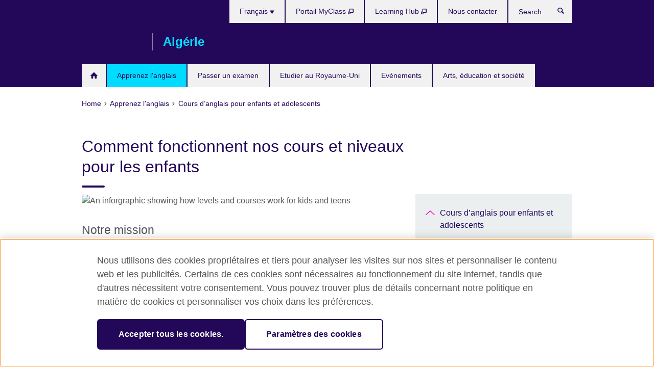

--- FILE ---
content_type: text/html; charset=utf-8
request_url: https://www.britishcouncil.dz/fr/english/children/levels
body_size: 10695
content:
<!DOCTYPE html>
<html lang="fr"
      dir="ltr"
      class="ltr">
<head>
  <!--[if IE]><![endif]-->
<meta http-equiv="Content-Type" content="text/html; charset=utf-8" />
<script> dataLayer = [{"pageTitle":"Comment fonctionnent nos cours et niveaux pour les enfants","pageCategory":"general_info"}] </script>
<!-- OneTrust Cookies Consent Notice start -->
    <script>window.dataLayer = window.dataLayer || []; function gtag(){dataLayer.push(arguments);} gtag("set", "developer_id.dNzMyY2", true); gtag("consent", "default", {"analytics_storage": "granted"}); gtag("consent", "default", {"ad_storage": "denied"}); gtag("consent", "default", {"ad_personalization": "denied"}); gtag("consent", "default", {"ad_user_data": "denied"});</script>
	<script src="https://cdn.cookielaw.org/scripttemplates/otSDKStub.js" data-document-language="true"
	type="text/javascript" charset="UTF-8" data-domain-script="dd004698-0da7-45d0-b661-6049ca4a7c22"></script>
	<script type="text/javascript">
	function OptanonWrapper() { }
	</script><!-- OneTrust Cookies Consent Notice end --><!-- Google Tag Manager -->
<script>
  (function (w,d,s,l,i) {
w[l] = w[l]||[];w[l].push({'gtm.start':new Date().getTime(),event:'gtm.js'});var f = d.getElementsByTagName(s)[0],j = d.createElement(s),dl = l != 'dataLayer' ? '&l=' + l : '';j.async = true;j.src = '//www.googletagmanager.com/gtm.js?id=' + i + dl;f.parentNode.insertBefore(j,f);})(window,document,'script','dataLayer','GTM-N8QLJ7');
</script>
<!-- End Google Tag Manager -->
<meta name="WT.sp" content="Algeria;SBU-English" />
<link href="https://www.britishcouncil.dz/fr/english/children/levels" rel="alternate"  hreflang="x-default" /><link href="https://www.britishcouncil.dz/english/children/levels" rel="alternate" hreflang="ar-DZ" />
<link href="https://www.britishcouncil.dz/fr/english/children/levels" rel="alternate" hreflang="fr-DZ" />
<link href="https://www.britishcouncil.dz/en/english/children/levels" rel="alternate" hreflang="en-DZ" />
<meta property="og:image" content="https://www.britishcouncil.dz/sites/default/files/algeria-kids-french.jpg" />
<link rel="shortcut icon" href="https://www.britishcouncil.dz/profiles/solas2/themes/solas_ui/favicon.ico" type="image/vnd.microsoft.icon" />
<meta name="description" content="Nous nous engageons à fournir aux étudiants un programme structuré d’apprentissage de sorte que chaque élève puisse atteindre son plein potentiel dans un environnement stimulant et sûr." />
<link rel="canonical" href="https://www.britishcouncil.dz/fr/english/children/levels" />
<meta name="twitter:dnt" content="on" />
  <title>Comment fonctionnent nos cours et niveaux pour les enfants | British Council</title>
  <meta http-equiv="X-UA-Compatible" content="IE=edge">
  <meta name="HandheldFriendly" content="True">
  <meta name="MobileOptimized" content="320">
  <meta name="viewport" content="width=device-width, initial-scale=1.0">
  <!-- iOS -->
  <link rel="apple-touch-icon" sizes="76x76"
        href="/profiles/solas2/themes/solas_ui/favicons/touch-icon-ipad.png">
  <link rel="apple-touch-icon" sizes="180x180"
        href="/profiles/solas2/themes/solas_ui/favicons/apple-touch-icon.png">
  <!-- Safari -->
  <link rel="mask-icon" color="#23085a"
        href="/profiles/solas2/themes/solas_ui/favicons/safari-pinned-tab.svg">
  <!-- Android -->
  <link rel="shortcut icon" sizes="192x192"
        href="/profiles/solas2/themes/solas_ui/favicons/android-chrome-192x192.png">
  <!-- Microsoft -->
  <meta name="msapplication-TileColor" content="#23085a">
  <meta name="msapplication-config" content="/favicons/browserconfig.xml">
  <meta name="theme-color" content="#ffffff">
  <meta http-equiv="cleartype" content="on">
  <link type="text/css" rel="stylesheet" href="/sites/default/files/advagg_css/css__gUwrWmDSCYDpNT-ZgT90lg3qnBO5bhMRTuszI3FZdGE__NddIO3YqwbFuLJ1SpObv95pgccLJqWX0xe4khRt6KhE__ecyjdOJwM1rPKyMefGCzSbz2JMmVIl29ufovJPfgy-0.css" media="all" />
<link type="text/css" rel="stylesheet" href="https://sui.britishcouncil.org/2.1.0/css/bc-theme.css" media="all" />
<link type="text/css" rel="stylesheet" href="/sites/default/files/advagg_css/css__SHQAnRJWb1COwvAxcA9VBdAPnbAVYb0ba5p1IRejaic__pPIAwEbg4s8bg9Cd5Pyut31kpi25dPreoMgRIIzILiE__ecyjdOJwM1rPKyMefGCzSbz2JMmVIl29ufovJPfgy-0.css" media="all" />
  <script src="/sites/default/files/advagg_js/js__XKqiBvZcB9K0EtZgl_-1bz5LyPEH_u8ah8XcuScspq8__2YujpmtfV0cviqjpUJ84wujhW7ha_JqiXl85CalCQYI__ecyjdOJwM1rPKyMefGCzSbz2JMmVIl29ufovJPfgy-0.js"></script>
<script src="/sites/default/files/advagg_js/js__eYiAm2GBf9Pa-kUJgRFgh9_ZW8m1oBIZfMIxZijeUxE__--6VVGcRgUtQnZAJlJTHVEjtioA1otSZE34ubE_QiMo__ecyjdOJwM1rPKyMefGCzSbz2JMmVIl29ufovJPfgy-0.js"></script>
<script src="/sites/default/files/advagg_js/js__dGknEU-fNjBDSJ_VvsnAEXSJxO6Ol-j0R7HoE56khAw__0lEOFrL2BOb3MYTagD9rv3KKx2gafJZ6k4jcTH8XV_A__ecyjdOJwM1rPKyMefGCzSbz2JMmVIl29ufovJPfgy-0.js"></script>
<script src="/sites/default/files/advagg_js/js__wRlYfEmJm6hjfvuapzq0pNOWP4LXmYMTM_tG7fZ_Bso__BsaKROlqVoH1U-25O4BHSOvj0FOd9mpaW6cDEgy8HfE__ecyjdOJwM1rPKyMefGCzSbz2JMmVIl29ufovJPfgy-0.js"></script>
<script src="/sites/default/files/advagg_js/js__8P-A628TjkVaWCsCKOrzna9OCN-rc39C6C5trp5RFPc__D6lH7qBKCon04HbHf8blti--3zoDsh24nnLyNcZuprw__ecyjdOJwM1rPKyMefGCzSbz2JMmVIl29ufovJPfgy-0.js"></script>
<script>
<!--//--><![CDATA[//><!--
jQuery.extend(Drupal.settings, {"basePath":"\/","pathPrefix":"fr\/","setHasJsCookie":0,"ajaxPageState":{"theme":"solas_ui","theme_token":"fnaCVpQfcJ90bIqDXxNp8HRgQc5EQcRpl3kaTsSZ2-0","css":{"modules\/system\/system.base.css":1,"modules\/field\/theme\/field.css":1,"profiles\/solas2\/modules\/contrib\/gathercontent\/css\/gathercontent_style.css":1,"modules\/node\/node.css":1,"profiles\/solas2\/modules\/contrib\/relation_add\/relation_add.css":1,"profiles\/solas2\/modules\/custom\/webtrends_simple\/webtrends_data_display\/css\/webtrends_data_display.css":1,"profiles\/solas2\/modules\/contrib\/views\/css\/views.css":1,"https:\/\/sui.britishcouncil.org\/2.1.0\/css\/bc-theme.css":1,"profiles\/solas2\/modules\/contrib\/ctools\/css\/ctools.css":1,"profiles\/solas2\/modules\/custom\/solas_admin\/solas_admin_menu\/solas_admin_menu.css":1,"modules\/locale\/locale.css":1,"public:\/\/rrssb\/rrssb.c1148ff1.css":1,"profiles\/solas2\/libraries\/rrssb-plus\/css\/rrssb.css":1,"profiles\/solas2\/themes\/solas_ui\/css\/solas-ui-overrides.css":1,"profiles\/solas2\/themes\/solas_ui\/css\/solas-ui-widgets.css":1,"profiles\/solas2\/themes\/solas_ui\/css\/solas-ui-admin.css":1,"profiles\/solas2\/themes\/solas_ui\/css\/solas-ui-integration.css":1},"js":{"https:\/\/sui.britishcouncil.org\/2.1.0\/scripts\/main.js":1,"profiles\/solas2\/themes\/solas_ui\/js\/init.js":1,"profiles\/solas2\/themes\/solas_ui\/js\/ajax.js":1,"profiles\/solas2\/themes\/solas_ui\/js\/listings.js":1,"profiles\/solas2\/themes\/solas_ui\/js\/filters.js":1,"profiles\/solas2\/themes\/solas_ui\/js\/forms.js":1,"profiles\/solas2\/themes\/solas_ui\/js\/maps.js":1,"profiles\/solas2\/themes\/solas_ui\/js\/bookeo.js":1,"profiles\/solas2\/themes\/solas_ui\/js\/icon-insertion.js":1,"profiles\/solas2\/themes\/solas_ui\/js\/libs\/jquery.validate.min.js":1,"profiles\/solas2\/themes\/solas_ui\/js\/menus.js":1,"profiles\/solas2\/themes\/bootstrap\/js\/bootstrap.js":1,"profiles\/solas2\/modules\/contrib\/jquery_update\/replace\/jquery\/1.8\/jquery.min.js":1,"misc\/jquery-extend-3.4.0.js":1,"misc\/jquery-html-prefilter-3.5.0-backport.js":1,"misc\/jquery.once.js":1,"misc\/drupal.js":1,"misc\/form-single-submit.js":1,"profiles\/solas2\/modules\/contrib\/entityreference\/js\/entityreference.js":1,"profiles\/solas2\/modules\/features\/solas_ct_event\/js\/solas_ct_event.js":1,"profiles\/solas2\/modules\/custom\/solas_field_formatters\/solas_ff_exams_widget\/js\/solas_ff_exams_widget.js":1,"profiles\/solas2\/modules\/custom\/webtrends_simple\/webtrends_data_display\/js\/webtrends_data_display.js":1,"public:\/\/languages\/fr_qUcEdnIpFmV8if5GqPtpVc-qT57YZmwpDmGsnYhsAVY.js":1,"profiles\/solas2\/modules\/contrib\/field_group\/field_group.js":1,"profiles\/solas2\/modules\/contrib\/rrssb\/rrssb.init.js":1,"profiles\/solas2\/libraries\/rrssb-plus\/js\/rrssb.min.js":1}},"better_exposed_filters":{"views":{"solas_news_alerts":{"displays":{"news_alert":{"filters":[]}}},"promos_test_revs":{"displays":{"block":{"filters":[]}}},"promo_sbar_revs":{"displays":{"block":{"filters":[]}}},"partners":{"displays":{"partners_block":{"filters":[]}}}}},"addSuiIcons":{"accessibility_text":"Opens in a new tab or window."},"urlIsAjaxTrusted":{"\/fr\/search":true},"googleMapsApi":{"key":"AIzaSyCaot_vEl5pGDJ35FbtR19srhUErCdgR9k"},"field_group":{"div":"full"},"isFront":false,"rrssb":{"size":"","shrink":"","regrow":"","minRows":"","maxRows":"","prefixReserve":"","prefixHide":"","alignRight":0},"solas_ct_webform":{"serverMaxFileSize":67108864,"currentTheme":"solas_ui"},"password":{"strengthTitle":"Password compliance:"},"type":"setting","bootstrap":{"anchorsFix":"0","anchorsSmoothScrolling":"0","formHasError":1,"popoverEnabled":"0","popoverOptions":{"animation":1,"html":0,"placement":"right","selector":"","trigger":"click","triggerAutoclose":1,"title":"","content":"","delay":0,"container":"body"},"tooltipEnabled":"0","tooltipOptions":{"animation":1,"html":0,"placement":"auto left","selector":"","trigger":"hover focus","delay":0,"container":"body"}}});
//--><!]]>
</script>

<script>(window.BOOMR_mq=window.BOOMR_mq||[]).push(["addVar",{"rua.upush":"false","rua.cpush":"false","rua.upre":"false","rua.cpre":"false","rua.uprl":"false","rua.cprl":"false","rua.cprf":"false","rua.trans":"","rua.cook":"false","rua.ims":"false","rua.ufprl":"false","rua.cfprl":"false","rua.isuxp":"false","rua.texp":"norulematch","rua.ceh":"false","rua.ueh":"false","rua.ieh.st":"0"}]);</script>
                              <script>!function(e){var n="https://s.go-mpulse.net/boomerang/";if("False"=="True")e.BOOMR_config=e.BOOMR_config||{},e.BOOMR_config.PageParams=e.BOOMR_config.PageParams||{},e.BOOMR_config.PageParams.pci=!0,n="https://s2.go-mpulse.net/boomerang/";if(window.BOOMR_API_key="GFYB7-E28QN-UXTEV-T9AT2-PFUUJ",function(){function e(){if(!o){var e=document.createElement("script");e.id="boomr-scr-as",e.src=window.BOOMR.url,e.async=!0,i.parentNode.appendChild(e),o=!0}}function t(e){o=!0;var n,t,a,r,d=document,O=window;if(window.BOOMR.snippetMethod=e?"if":"i",t=function(e,n){var t=d.createElement("script");t.id=n||"boomr-if-as",t.src=window.BOOMR.url,BOOMR_lstart=(new Date).getTime(),e=e||d.body,e.appendChild(t)},!window.addEventListener&&window.attachEvent&&navigator.userAgent.match(/MSIE [67]\./))return window.BOOMR.snippetMethod="s",void t(i.parentNode,"boomr-async");a=document.createElement("IFRAME"),a.src="about:blank",a.title="",a.role="presentation",a.loading="eager",r=(a.frameElement||a).style,r.width=0,r.height=0,r.border=0,r.display="none",i.parentNode.appendChild(a);try{O=a.contentWindow,d=O.document.open()}catch(_){n=document.domain,a.src="javascript:var d=document.open();d.domain='"+n+"';void(0);",O=a.contentWindow,d=O.document.open()}if(n)d._boomrl=function(){this.domain=n,t()},d.write("<bo"+"dy onload='document._boomrl();'>");else if(O._boomrl=function(){t()},O.addEventListener)O.addEventListener("load",O._boomrl,!1);else if(O.attachEvent)O.attachEvent("onload",O._boomrl);d.close()}function a(e){window.BOOMR_onload=e&&e.timeStamp||(new Date).getTime()}if(!window.BOOMR||!window.BOOMR.version&&!window.BOOMR.snippetExecuted){window.BOOMR=window.BOOMR||{},window.BOOMR.snippetStart=(new Date).getTime(),window.BOOMR.snippetExecuted=!0,window.BOOMR.snippetVersion=12,window.BOOMR.url=n+"GFYB7-E28QN-UXTEV-T9AT2-PFUUJ";var i=document.currentScript||document.getElementsByTagName("script")[0],o=!1,r=document.createElement("link");if(r.relList&&"function"==typeof r.relList.supports&&r.relList.supports("preload")&&"as"in r)window.BOOMR.snippetMethod="p",r.href=window.BOOMR.url,r.rel="preload",r.as="script",r.addEventListener("load",e),r.addEventListener("error",function(){t(!0)}),setTimeout(function(){if(!o)t(!0)},3e3),BOOMR_lstart=(new Date).getTime(),i.parentNode.appendChild(r);else t(!1);if(window.addEventListener)window.addEventListener("load",a,!1);else if(window.attachEvent)window.attachEvent("onload",a)}}(),"".length>0)if(e&&"performance"in e&&e.performance&&"function"==typeof e.performance.setResourceTimingBufferSize)e.performance.setResourceTimingBufferSize();!function(){if(BOOMR=e.BOOMR||{},BOOMR.plugins=BOOMR.plugins||{},!BOOMR.plugins.AK){var n=""=="true"?1:0,t="",a="amjtubaxzvm2w2lsupfq-f-c19d667a1-clientnsv4-s.akamaihd.net",i="false"=="true"?2:1,o={"ak.v":"39","ak.cp":"35045","ak.ai":parseInt("251977",10),"ak.ol":"0","ak.cr":9,"ak.ipv":4,"ak.proto":"h2","ak.rid":"131a0b4e","ak.r":38938,"ak.a2":n,"ak.m":"b","ak.n":"essl","ak.bpcip":"3.19.58.0","ak.cport":41262,"ak.gh":"23.55.170.138","ak.quicv":"","ak.tlsv":"tls1.3","ak.0rtt":"","ak.0rtt.ed":"","ak.csrc":"-","ak.acc":"","ak.t":"1769120715","ak.ak":"hOBiQwZUYzCg5VSAfCLimQ==Nt52wWEcGDjltTA9Nx87gYYJjGegZO581qOXV1Ldwxgm9CtBpYgetavfrFHPcSn+6V4UI/25Qlz6GJmKpzQWJ33uGuyJKsIJe62QzoKC2BXE7tuY0HsYdAJM/JgesywN4dxtOesaL2R4O80wdYt3DZatQchsUhA3tllV8K52uz7jP/77nS0FSEK+YwvMNRTqDLDSI0GRCMQV7DW+hxn2PAF6bHLJibkvDHxr1XFAfuMRtDP7L0LBgJkDSs9fv3oIh4B9CooIzkkgjoAGjqKhHKpVjCD/2DEdAaqcv1CXXDsRcwiBdWquI59rJFMpVbmT0vaGiA3NzS6xsdyRr59XnpPfGC2zQmZnboM8nFmhfQzGT6+L9PcT2QMFWViNyzQVxzb0/h6YlqRmA3xOSEEJXoJ5o6NbNju8NBE2hRJUJ7o=","ak.pv":"655","ak.dpoabenc":"","ak.tf":i};if(""!==t)o["ak.ruds"]=t;var r={i:!1,av:function(n){var t="http.initiator";if(n&&(!n[t]||"spa_hard"===n[t]))o["ak.feo"]=void 0!==e.aFeoApplied?1:0,BOOMR.addVar(o)},rv:function(){var e=["ak.bpcip","ak.cport","ak.cr","ak.csrc","ak.gh","ak.ipv","ak.m","ak.n","ak.ol","ak.proto","ak.quicv","ak.tlsv","ak.0rtt","ak.0rtt.ed","ak.r","ak.acc","ak.t","ak.tf"];BOOMR.removeVar(e)}};BOOMR.plugins.AK={akVars:o,akDNSPreFetchDomain:a,init:function(){if(!r.i){var e=BOOMR.subscribe;e("before_beacon",r.av,null,null),e("onbeacon",r.rv,null,null),r.i=!0}return this},is_complete:function(){return!0}}}}()}(window);</script></head>
<body
  class="page-node-1380 node-type-general-info i18n-fr" >
  <!-- Google Tag Manager -->
<noscript>
<iframe src="//www.googletagmanager.com/ns.html?id=GTM-N8QLJ7&pageTitle=Comment%20fonctionnent%20nos%20cours%20et%20niveaux%20pour%20les%20enfants&pageCategory=general_info" height="0" width="0" style="display:none;visibility:hidden"></iframe>
</noscript>
<!-- End Google Tag Manager -->
  <div id="skip-link">
    <a href="#main-content"
       class="element-invisible element-focusable">Skip to main content</a>
  </div>
<header role="banner" class="navbar bc-navbar-default bc-navbar-has-support-area">
  <div class="container">
    <h2 class="navbar-header">
      <div class="navbar-brand">
                  <a class="bc-brand-logo"
             href="/fr">British Council</a>
                                          <span class="bc-brand-slogan">Algérie</span>
              </div>
    </h2>

          <div class="bc-btn-navbar-group" role="group" aria-label="navbar-group">
        <button type="button" class="btn btn-default bc-menu-toggle" data-target=".mega-menu .navbar-nav">
          Menu          <div class="menu-icon">
            <span></span>
            <span></span>
            <span></span>
            <span></span>
          </div>
        </button>
      </div>
    
          <nav role="navigation" class="mega-menu">
                  <ul class="nav navbar-nav bc-primary-nav bc-navbar-nav-has-home-icon"><li class="first leaf"><a href="/fr" title="">HomeF</a></li>
<li class="expanded active-trail active"><a href="/fr/english" class="active-trail active-trail">Apprenez  l&#039;anglais</a><ul class="dropdown-menu"><li class="first collapsed"><a href="/fr/english/learn-online">Apprenez l&#039;anglais en ligne</a></li>
<li class="expanded active-trail active"><a href="/fr/english/children" class="active-trail active-trail">Cours d’anglais pour enfants et adolescents</a><ul class="dropdown-menu"><li class="first leaf"><a href="/fr/english/children/customers">Ce que nos clients disent</a></li>
<li class="collapsed"><a href="/fr/parent-centre">Centre parents</a></li>
<li class="leaf"><a href="/fr/english/children/primary-plus">Primary Plus (6 à 10 ans)</a></li>
<li class="leaf"><a href="/fr/english/children/secondary-plus">Secondary Plus (12 à 17 ans)</a></li>
<li class="collapsed"><a href="/fr/english/children/apps">Applications pour enfants et adolescents</a></li>
<li class="last expanded active-trail active"><a href="/fr/english/children/levels" class="active-trail active-trail active-trail active-trail active">Comment fonctionnent nos cours et niveaux pour les enfants</a><ul class="dropdown-menu"><li class="first last leaf"><a href="/fr/english/children/levels/parents-information">Informations pour les parents</a></li>
</ul></li>
</ul></li>
<li class="collapsed"><a href="/fr/english/beginners">Anglais pour adultes - débutants</a></li>
<li class="collapsed"><a href="/fr/english/adults" title="Anglais pour adultes">Anglais pour adultes</a></li>
<li class="collapsed"><a href="/fr/english/students" title="Anglais pour les étudiants universitaires">Anglais pour les étudiants universitaires</a></li>
<li class="leaf"><a href="/fr/english/corporate-solutions">Formation et évaluation en entreprise</a></li>
<li class="collapsed"><a href="/fr/english/business" title="Anglais pour le milieu du travail">Anglais pour le milieu du travail</a></li>
<li class="collapsed"><a href="/fr/english/register">S&#039;inscrire à un cours</a></li>
<li class="leaf"><a href="/fr/english/mesures-precautions-sanitaires">Accueil de nos élèves dans notre centre</a></li>
<li class="collapsed"><a href="/fr/english/learn-online/bibliotheque-numerique">Rejoignez la bibliothèque numérique</a></li>
<li class="leaf"><a href="/fr/english/register/terms-conditions">Les termes et conditions</a></li>
<li class="last leaf"><a href="/fr/english/etudiez-langlais-au-royaume-unie">Etudiez l&#039;anglais au Royaume Unie</a></li>
</ul></li>
<li class="expanded"><a href="/fr/examen">Passer un examen</a><ul class="dropdown-menu"><li class="first collapsed"><a href="/fr/examen/ielts">Passez IELTS avec le British Council</a></li>
<li class="last leaf"><a href="/fr/exam/ielts/uk-visas-immigration">Test IELTS pour les visas et l&#039;immigration au Royaume-Uni</a></li>
</ul></li>
<li class="expanded"><a href="/fr/study-uk" title="">Etudier au Royaume-Uni</a><ul class="dropdown-menu"><li class="first leaf"><a href="/fr/study-uk/want">Voulez-vous étudier au Royaume-Uni ?</a></li>
<li class="last leaf"><a href="/fr/study-uk/scholarships">Bourses d’étude</a></li>
</ul></li>
<li class="leaf"><a href="/fr/events">Evénements</a></li>
<li class="last expanded"><a href="/fr/programmes">Arts, éducation et société</a><ul class="dropdown-menu"><li class="first collapsed"><a href="/fr/programmes/education">Nos actions dans l&#039;éducation</a></li>
<li class="collapsed"><a href="/fr/programmes/arts">Nos actions dans les arts</a></li>
<li class="leaf"><a href="/fr/fr-english-programmes">Programmes d’anglais</a></li>
<li class="collapsed"><a href="/fr/programmes/climate-connection">The Climate Connection</a></li>
<li class="last leaf"><a href="/fr/programmes/new-narratives">New Narratives</a></li>
</ul></li>
</ul>                          <ul class="bc-navbar-support">
                          <li class="hidden-xs hidden-sm">
                <nav>
                  
  <div class="sr-only">Choose your language</div>

<ul class="nav navbar-nav bc-navbar-lang-switcher">
  <li class="dropdown">
    <a href="#" class="bc-dropdown-toggle">
      Français      <svg class="bc-svg bc-svg-down-dir" aria-hidden="true">
  <use xlink:href="#icon-down-dir"></use>
</svg>
    </a>
    <div class="item-list"><ul class="dropdown-menu"><li class="list-item-class first"><a href="/english/children/levels">العربية</a></li>
<li class="list-item-class active"><a href="/fr/english/children/levels" class="active">Français</a></li>
<li class="list-item-class last"><a href="/en/english/children/levels">English</a></li>
</ul></div>  </li>
</ul>
                </nav>
              </li>
                                                  <li>
                <ul class="nav navbar-nav"><li class="first leaf"><a href="https://myclass.britishcouncil.org/eu/index.php?action=login_page" title="Opens in a new tab or window." target="_blank">Portail MyClass <svg class="bc-svg bc-svg-popup"  aria-label="Opens in a new tab or window.">
  <use xlink:href="#icon-popup"></use>
</svg>
</a></li>
<li class="leaf"><a href="https://learninghub.britishcouncil.org/d2l/login" title="Opens in a new tab or window." target="_blank">Learning Hub <svg class="bc-svg bc-svg-popup"  aria-label="Opens in a new tab or window.">
  <use xlink:href="#icon-popup"></use>
</svg>
</a></li>
<li class="last leaf"><a href="/fr/nous-contacter" title="">Nous contacter</a></li>
</ul>              </li>
                                      <li>
                <a data-target=".bc-navbar-search" class="bc-btn-search bc-search-toggle">
                  <svg class="bc-svg bc-svg-search" aria-hidden="true">
  <use xlink:href="#icon-search"></use>
</svg>
                  Show search                </a>
                <div class="bc-navbar-search">
                  

<form action="/fr/search" method="get" id="views-exposed-form-elastic-search-search-blk" accept-charset="UTF-8"><div>
<div class="input-group">
            <label class="sr-only" for="edit-search-api-views-fulltext">
        Search      </label>
        <div class="form-item-search-api-views-fulltext form-group">
 <input placeholder="Search" class="form-control form-text" type="text" id="edit-search-api-views-fulltext" name="search_api_views_fulltext" value="" size="30" maxlength="128" />
</div>
    <span class="input-group-btn">
    <button type="submit" id="edit-submit-elastic-search" name="" value="Search" class="btn btn-primary form-submit form-submit">Search</button>
  </span>
</div>
</div></form>                  <a href="#navbar-search-form" class="bc-btn-close bc-search-toggle" data-target=".bc-navbar-search">
                    <svg class="bc-svg bc-svg-cross" aria-hidden="true">
  <use xlink:href="#icon-cross"></use>
</svg>
                    Close search                  </a>
                </div>
              </li>
                                      <li class="hidden-md hidden-lg">
                
  <div class="sr-only">Choose your language</div>

<ul class="nav navbar-nav bc-navbar-lang-switcher">
  <li class="dropdown">
    <a href="#" class="bc-dropdown-toggle">
      Français      <svg class="bc-svg bc-svg-down-dir" aria-hidden="true">
  <use xlink:href="#icon-down-dir"></use>
</svg>
    </a>
    <div class="item-list"><ul class="dropdown-menu"><li class="list-item-class first"><a href="/english/children/levels">العربية</a></li>
<li class="list-item-class active"><a href="/fr/english/children/levels" class="active">Français</a></li>
<li class="list-item-class last"><a href="/en/english/children/levels">English</a></li>
</ul></div>  </li>
</ul>
              </li>
                      </ul>
              </nav>
    
      </div>
</header>


<div class="main-container container">

  
  
        
  
  
      <ol vocab="https://schema.org/" typeof="BreadcrumbList" class="breadcrumb"><li property="itemListElement" typeof="ListItem"><a href="/fr" property="item" typeof="WebPage"><span property="name">Home</span></a><meta property="position" content="1"></li><li property="itemListElement" typeof="ListItem"><a href="/fr/english" property="item" typeof="WebPage"><span property="name">Apprenez  l'anglais</span></a><meta property="position" content="2"></li><li property="itemListElement" typeof="ListItem"><a href="/fr/english/children" property="item" typeof="WebPage"><span property="name">Cours d’anglais pour enfants et adolescents</span></a><meta property="position" content="3"></li></ol>  
      <div class="page-header">
      <div class="row">
        <div class="col-xs-12 col-md-8">
                    <h1>Comment fonctionnent nos cours et niveaux pour les enfants</h1>
                  </div>
      </div>
    </div>
  
      <div class="row bc-context-nav">
      <div class="col-xs-12 hidden-md hidden-lg">
        

<div class="bc-btn-secondary-nav-group" role="group" aria-label="navbar-group">
  <button type="button" class="btn btn-default bc-menu-toggle" data-target=".bc-nav-subnav">
    Dans cette section    <div class="menu-icon">
      <span></span>
      <span></span>
      <span></span>
      <span></span>
    </div>
  </button>
</div>


<nav class="bc-nav-subnav">
        <div class="bc-nav-title">
    <a href="/fr/english/children" class="active-trail active-trail active-trail">Cours d’anglais pour enfants et adolescents</a>  </div>
    <ul class="nav"><li class="first leaf menu-mlid-2070"><a href="/fr/english/children/customers">Ce que nos clients disent</a></li>
<li class="collapsed menu-mlid-5260"><a href="/fr/parent-centre">Centre parents</a></li>
<li class="leaf menu-mlid-4881"><a href="/fr/english/children/primary-plus">Primary Plus (6 à 10 ans)</a></li>
<li class="leaf menu-mlid-4884"><a href="/fr/english/children/secondary-plus">Secondary Plus (12 à 17 ans)</a></li>
<li class="collapsed menu-mlid-2013"><a href="/fr/english/children/apps">Applications pour enfants et adolescents</a></li>
<li class="last expanded active-trail active menu-mlid-2034 active"><a href="/fr/english/children/levels" class="active-trail active-trail active-trail active-trail active-trail active">Comment fonctionnent nos cours et niveaux pour les enfants</a><ul class="nav"><li class="first last leaf menu-mlid-2055"><a href="/fr/english/children/levels/parents-information">Informations pour les parents</a></li>
</ul></li>
</ul></nav>
      </div>
    </div>
  
  
  <div class="row">
    
    <section role="main" class="col-xs-12 col-md-8">
      <a id="main-content"></a>

      
            
  




<!--Field name: field_generic_media-->
  <figure class="bc-item"><figure class="bc-media-detail">
  
<!--Field name: field_image-->
  <img class="img-responsive bc-landscape lazyload blur-up" width="630" height="354" alt="An inforgraphic showing how levels and courses work for kids and teens" src="https://www.britishcouncil.dz/sites/default/files/styles/bc-landscape-100x56/public/algeria-kids-french.jpg?itok=SfPqNBmW" data-sizes="auto" data-srcset="https://www.britishcouncil.dz/sites/default/files/styles/bc-landscape-270x152/public/algeria-kids-french.jpg?itok=WJA_nHXI 270w, https://www.britishcouncil.dz/sites/default/files/styles/bc-landscape-300x169/public/algeria-kids-french.jpg?itok=RGHD4lCn 300w, https://www.britishcouncil.dz/sites/default/files/styles/bc-landscape-630x354/public/algeria-kids-french.jpg?itok=Ely3zRuU 630w, https://www.britishcouncil.dz/sites/default/files/styles/bc-landscape-800x450/public/algeria-kids-french.jpg?itok=kZMA4JFy 800w, https://www.britishcouncil.dz/sites/default/files/styles/bc-landscape-950x534/public/algeria-kids-french.jpg?itok=2pekWVjN 950w, https://www.britishcouncil.dz/sites/default/files/styles/bc-landscape-1280x720/public/algeria-kids-french.jpg?itok=XCH6HMSy 1280w, https://www.britishcouncil.dz/sites/default/files/styles/bc-landscape-1440x810/public/algeria-kids-french.jpg?itok=CnZ9dSTt 1440w" />  </figure>
</figure>

<div><!--Field name: body-->
  <div class="bc-body-text"><h2>Notre mission </h2>
<p>Nous nous engageons à fournir aux étudiants un programme structuré d’apprentissage de l’anglais de sorte que chaque élève puisse atteindre son plein potentiel dans un environnement stimulant, enrichissant et sûr. </p>
<h2>Notre approche  </h2>
<p>Nous avons la conviction que les élèves apprennent plus efficacement quand ils sont engagés, motivés et stimulés. Nous reconnaissons que chaque élève apprend et se développe à des rythmes différents, nos cours respectent donc le stade de développement de chaque élève. Nos enseignants utilisent une gamme de techniques et de ressources adaptée à l'âge, garantissant l’expérience d'apprentissage la plus efficace de la langue.</p>
<p>Nous attendons de nos étudiants qu’ils jouent un rôle actif dans leur propre apprentissage et de réfléchir à leurs progrès. Notre approche couvre tous les aspects de la communication en mettant l'accent sur le développement de la confiance en parlant pour équiper les étudiants avec l’anglais dont ils auront besoin pour des études académiques ultérieures, pour l’emploi et les situations sociales.</p></div>
<section class="bc-show-hides full-width-xs">
<!--Field name: field_general_info_show_hide-->
  <div class="bc-show-hide"><h2><button class="bc-show-hide-title" type="button" aria-expanded="false" tabindex="0" id="bc-show-hides-1380-header-1" aria-controls="bc-show-hides-1380-content-1">Enfants 6-11 ans <span class="sr-only">Click to expand. More information available.</span></button></h2><div id="bc-show-hides-1380-content-1" class="bc-show-hide-content bc-show-hide-body"><div class="bc-body-text"><p>Les enfants de cet âge bénéficient de routines de classe établies et sont capables de périodes de concentration plus longues dans une salle de classe.  Les apprenants développent encore des concepts, d’écriture, de lecture et de calcul dans leur première langue, que  le contenu de notre cours d'anglais, soigneusement sélectionné, appuie.</p>
<h3>LES ÉTUDIANTS À NOS COURS POUR ENFANTS:</h3>
<ul>
<li>Couvrent des sujets d'intérêt pour les enfants et les relient à leurs propres expériences</li>
<li>Accroissent leur confiance et l'intérêt qu’ils portent pour la langue anglaise </li>
<li>Apprennent et pratiquent un large éventail de fonctions linguistiques</li>
<li>Sont exposés au langage naturel à travers des activités en leur donnant un objectif réel de communiquer dans des situations familières et significatives </li>
<li>Etendre leur connaissance du monde</li>
<li>Développer la pensée et les compétences de résolution de problèmes ainsi que les valeurs universelles modèles et le comportement.</li>
</ul>
<p><strong>Qu'est-ce que mon enfant apprendra? </strong></p>
<p>Selon leur niveau, les étudiants sur un cours typique apprennent à se présenter, suivre des instructions verbales, écrire une carte postale et demander des choses poliment.  Ils vont utiliser l'anglais pour étudier des sujets intéressants et pertinents, tels que le voyage à travers le monde et les animaux. </p>
</div></div></div>  <div class="bc-show-hide"><h2><button class="bc-show-hide-title" type="button" aria-expanded="false" tabindex="0" id="bc-show-hides-1380-header-2" aria-controls="bc-show-hides-1380-content-2">Adolescents 12-17 ans<span class="sr-only">Click to expand. More information available.</span></button></h2><div id="bc-show-hides-1380-content-2" class="bc-show-hide-content bc-show-hide-body"><div class="bc-body-text"><h3>LES ÉTUDIANTS À NOS COURS POUR ADOLESCENTS:</h3>
<ul>
<li>Couvrir tous les aspects de la communication - écouter, parler, lire et écrire</li>
<li>S’appuyer sur leurs connaissances de l'anglais</li>
<li>S’engager dans une variété d'activités telles que des entrevues, sondages, jeux de rôle, en donnant des présentations, écrire des critiques de livres, etc. pour faciliter et développer une utilisation riche et efficace de l'anglais</li>
<li>Développer les compétences d'étude telles que l'organisation et le suivi de l'apprentissage, la prise de notes, la mémorisation, la gestion du temps, la lecture efficace, etc.</li>
<li>Utiliser des matériels tels que des livres de cours, la vidéo, les TIC et d'autres matériels authentiques</li>
<li>Travailler avec toute la classe, en paires, en groupes ou individuellement pour varier et maximiser les possibilités d'interaction et de renforcement de la confiance. </li>
</ul>
<p><strong>Qu’est-ce que mon enfant apprendra? </strong></p>
<p>Selon leur niveau, les étudiants sur un cours typique apprennent à donner des directives, remplir un formulaire de demande, commander un repas dans un restaurant et écouter les bulletins d’informations.  Ils vont utiliser l'anglais pour étudier des sujets intéressants et pertinents, tels que les médias sociaux et le sport.</p>
</div></div></div></section>
      <h2>Voir aussi</h2>
  <ul class="bc-icon-link-list bc-icon-link-list-md">
      <li><a href="/fr/english/children/levels/parents-information">Informations pour les parents</a></li>
  </ul>
</div>




<div class="rrssb"><div class="rrssb-prefix">Share this</div><ul class="rrssb-buttons"><li class="rrssb-email"><a href="mailto:?subject=Comment%20fonctionnent%20nos%20cours%20et%20niveaux%20pour%20les%20enfants&body=https%3A%2F%2Fwww.britishcouncil.dz%2Ffr%2Fenglish%2Fchildren%2Flevels" ><span class="rrssb-icon"></span><span class="rrssb-text">Email</span></a></li><li class="rrssb-facebook"><a href="https://www.facebook.com/sharer/sharer.php?u=https%3A%2F%2Fwww.britishcouncil.dz%2Ffr%2Fenglish%2Fchildren%2Flevels" class="popup"><span class="rrssb-icon"></span><span class="rrssb-text">Facebook</span></a></li><li class="rrssb-twitter"><a href="https://twitter.com/intent/tweet?text=Comment%20fonctionnent%20nos%20cours%20et%20niveaux%20pour%20les%20enfants&url=https%3A%2F%2Fwww.britishcouncil.dz%2Ffr%2Fenglish%2Fchildren%2Flevels" class="popup"><span class="rrssb-icon"></span><span class="rrssb-text">Twitter</span></a></li><li class="rrssb-linkedin"><a href="https://www.linkedin.com/shareArticle?mini=true&url=https%3A%2F%2Fwww.britishcouncil.dz%2Ffr%2Fenglish%2Fchildren%2Flevels&title=Comment%20fonctionnent%20nos%20cours%20et%20niveaux%20pour%20les%20enfants" class="popup"><span class="rrssb-icon"></span><span class="rrssb-text">Linkedin</span></a></li></ul></div>    </section>

          <section class="col-xs-12 col-md-4 bc-col-sidebar" role="complementary">
        
  

<div class="bc-btn-secondary-nav-group" role="group" aria-label="navbar-group">
  <button type="button" class="btn btn-default bc-menu-toggle" data-target=".bc-nav-subnav">
    Dans cette section    <div class="menu-icon">
      <span></span>
      <span></span>
      <span></span>
      <span></span>
    </div>
  </button>
</div>


<nav class="bc-nav-subnav">
        <div class="bc-nav-title">
    <a href="/fr/english/children" class="active-trail">Cours d’anglais pour enfants et adolescents</a>  </div>
    <ul class="nav"><li class="first leaf menu-mlid-2070"><a href="/fr/english/children/customers">Ce que nos clients disent</a></li>
<li class="collapsed menu-mlid-5260"><a href="/fr/parent-centre">Centre parents</a></li>
<li class="leaf menu-mlid-4881"><a href="/fr/english/children/primary-plus">Primary Plus (6 à 10 ans)</a></li>
<li class="leaf menu-mlid-4884"><a href="/fr/english/children/secondary-plus">Secondary Plus (12 à 17 ans)</a></li>
<li class="collapsed menu-mlid-2013"><a href="/fr/english/children/apps">Applications pour enfants et adolescents</a></li>
<li class="last expanded active-trail active menu-mlid-2034 active"><a href="/fr/english/children/levels" class="active-trail active-trail active">Comment fonctionnent nos cours et niveaux pour les enfants</a><ul class="nav"><li class="first last leaf menu-mlid-2055"><a href="/fr/english/children/levels/parents-information">Informations pour les parents</a></li>
</ul></li>
</ul></nav>


      </section>  <!-- /#sidebar-second -->
      </div>

  
  
</div>


<footer class="bc-footer">
  <div class="container">
    <div class="row">

              <div class="col-xs-12 col-md-9 col-lg-9">
                                <nav><ul class="bc-footer-nav"><li class="first expanded"><a href="/fr/about">A propos de British Council Algérie</a><ul><li class="first leaf"><a href="/fr/about/director">Message du directeur</a></li>
<li class="leaf"><a href="/fr/about/what">Notre action en Algérie</a></li>
<li class="leaf"><a href="/fr/about/jobs">Emplois</a></li>
<li class="leaf"><a href="/fr/about/press">Salle de presse</a></li>
<li class="last leaf"><a href="/fr/about/our-customer-service">Notre service à la clientèle</a></li>
</ul></li>
<li class="expanded"><a href="/fr/partnerships">Devenez partenaire</a><ul><li class="first leaf"><a href="/fr/partnerships/why-partner">Pourquoi devenir partenaire ?</a></li>
<li class="collapsed"><a href="/fr/partnerships/success-stories">Exemples de partenariats réussis</a></li>
<li class="leaf"><a href="/fr/partnerships/our-partners">Nos partenaire</a></li>
<li class="last leaf"><a href="https://www.britishcouncil.org/work/affiliate?country=dz" title="">Affiliate marketing</a></li>
</ul></li>
<li class="last expanded"><a href="/fr/teach">Enseignement de l’Anglais</a><ul><li class="first leaf"><a href="/fr/teach/online-courses-resources">Cours et ressources pour enseignant en ligne</a></li>
<li class="last leaf"><a href="/fr/teach/english-language-professional-teaching-network">Réseau Professionnel des Professeurs d’Anglais Algériens</a></li>
</ul></li>
</ul></nav>
                                      </div>
      
              <div class="col-xs-12 col-md-3 col-lg-3">
                              <div class="h3 bc-social-media-title">Communiquez avec nous</div><ul class="bc-social-media"><li class="first leaf"><a href="https://www.facebook.com/BritishCouncilAlgeria" title="">Facebook</a></li>
<li class="leaf"><a href="https://twitter.com/dzBritish" title="">Twitter</a></li>
<li class="leaf"><a href="https://www.tiktok.com/@britishcouncilenglish" title="">TikTok</a></li>
<li class="leaf"><a href="https://www.instagram.com/britishcouncilalgeria/?hl=en" title="">Instagram</a></li>
<li class="last leaf"><a href="https://www.youtube.com/user/BCMiddleEast" title="">Youtube</a></li>
</ul>                  </div>
      
              <div class="col-xs-12 col-md-12 col-lg-12">
          <hr class="bc-footer-main-hr-lg">
                              <ul class="bc-site-links"><li class="first leaf"><a href="http://www.britishcouncil.org" title="">British Council Global</a></li>
<li class="leaf"><a href="/fr/confidentialite-et-conditions-dutilisation" title="">Confidentialité et conditions d&#039;utilisation</a></li>
<li class="leaf"><a href="/fr/cookies" title="">Cookies</a></li>
<li class="last leaf"><a href="/fr/sitemap" title="">Plan du site</a></li>
</ul>                  </div>
      
    </div><!-- /row -->

          <div class="bc-copyright">
        

<div>&#169; 2026 British Council</div><p><span style="color: #ffffff; font-family: Arial, sans-serif; font-size: 13px; line-height: 19.5px; background-color: #024381;">L’agence britannique internationale dédiée aux domaines de l’éducation et des relations culturelles. Une association caritative enregistrée : 209131 (Angleterre et Pays de Galles), SC037733 (Ecosse).</span></p>      </div>
    
  </div>
</footer>
<script defer="defer" src="https://sui.britishcouncil.org/2.1.0/scripts/main.js"></script>
<script src="/sites/default/files/advagg_js/js__edkPe8YHVhDrSNMLE8TvABtIodwPC0x0-SxOTx4ycOY__irHHxZVVEENhvOG8NpxhyoW4QD6BbNNtRz5aDqJ7mQw__ecyjdOJwM1rPKyMefGCzSbz2JMmVIl29ufovJPfgy-0.js"></script>
</body>
</html>


--- FILE ---
content_type: application/ecmascript
request_url: https://cl.qualaroo.com/ki.js/60544/ffy.js
body_size: 51964
content:
// Qualaroo for britishcouncil.dz
// (C) 2025 Qualaroo. All rights reserved.
// qualaroo.com

//$ site: 62434, generated: 2025-08-21 17:57:08 UTC
//$ client: 2.0.70

KI=(()=>{function S(_){return typeof _}var u,r_,l_,r,x_,g,a,v,d,c,m,U,v_,k,a_,f,O,w_,G,L,w,y,Y,Q,K,V,_,p,y_,q_,z_,S_,q,J,$,j_,I_,Z,A_,__,o,z,T_,N,R,e_,e,t,s,j,I,d_,C_,E_,c_,A,O_,T,C,E,P,B,F,L_,M,D,V_,N_,R_,P_,B_,F_,M_,D_,U_,H_,X_,W_,G_,Y_,Q_,K_,J_,$_,Z_,_e,ee,te,ie,se,oe,ne,re,le,ae,de,ce,pe,ue,me,ke,he,ge,fe,be,xe,ve,we,ye,qe,ze,Se,je,Ie,Ae,Te,Ce,Ee,Oe,Le,Ve,Ne,Re,Pe,Be,Fe,Me,De,Ue,He,Xe,We,Ge,H,Ye,Qe,Ke,Je,$e,Ze,_t,et,tt,it,st,ot,nt,rt,lt,at,dt,ct,pt,ut,mt,X,kt,W,ht,gt,ft,bt,xt,vt,wt,yt,qt,zt,St,jt,It,At,Tt,Ct,p_,Et,Ot,Lt,Vt,Nt,Rt,Pt,Bt,Ft,Mt,Dt,Ut,Ht,Xt,Wt,Gt,Yt,Qt,Kt,Jt,$t,Zt,_i,ei,ti,ii,l,si,oi,n,ni,ri,li,ai,di,ci,i,pi,ui,mi,ki,hi,gi,fi,bi,xi,vi,wi,yi,qi,zi,Si,ji,Ii,Ai,Ti,Ci,Ei,Oi,Li,Vi,Ni,Ri,Pi,Bi,Fi,Mi,Di,Ui,Hi,Xi,Wi,Gi,Yi,Qi,Ki,Ji,$i,Zi,_s,u_=window,h=u_.document,es=h.documentElement,ts=h.location,is=u_.navigator,ss=u_.screen,os=u_.getComputedStyle,m_=void 0,ns=Array,rs=Date,k_=Number,ls=Object,h_=String,as=u_.JSON,t_=clearTimeout,i_=setTimeout,g_="",ds=" ",s_=null,cs=4294967295,ps=1.091,us=10,ms=16,ks=(Math.abs,Math.floor),hs=Math.round,gs=Math.random,fs=decodeURIComponent,bs=encodeURIComponent,xs=isNaN,vs='<svg xmlns="http://www.w3.org/2000/svg" version="1.1"',ws=vs+' viewbox="-100 -100 200 200"',ys=ws+' class="qual_x_svg_pipe"><path d="M 0,-25 0,25"></path></svg>',qs=vs+' viewbox="0 0 100 100" class="qual_x_svg_chk"><path d="M 20,42 48,72 88,12"></path></svg>',zs=vs+' viewbox="0 0 100 100" class="qual_x_svg_dot"><path d="M 60,50 a 10,10 0 1 1 -20,0 10,10 0 1 1 20,0 z"></path></svg>',Ss='<svg height="6" viewBox="0 0 12 6" width="12" class="qual_x_svg_bottom_badge" xmlns="http://www.w3.org/2000/svg"><path d="m307 67 6 3 6-3v3l-6 3-6-3z" fill="#e5e7ec" fill-rule="evenodd" transform="translate(-307 -67)"/></svg>',js='<svg height="6" viewBox="0 0 12 6" width="12" class="qual_x_svg_top_badge" xmlns="http://www.w3.org/2000/svg"><path d="m25 10 6 3 6-3v3l-6 3-6-3z" fill="#e5e7ec" fill-rule="evenodd" transform="matrix(-1 0 0 -1 37 16)"/></svg>',Is='<svg height="12" viewBox="0 0 6 12" width="6" class="qual_x_svg_left_badge" xmlns="http://www.w3.org/2000/svg"><path d="m8 27 6 3 6-3v3l-6 3-6-3z" fill="#e5e7ec" fill-rule="evenodd" transform="matrix(0 1 -1 0 33 -8)"/></svg>',As='<svg height="12" viewBox="0 0 6 12" width="6" class="qual_x_svg_right_badge" xmlns="http://www.w3.org/2000/svg"><path d="m25 27 6 3 6-3v3l-6 3-6-3z" fill="#e5e7ec" fill-rule="evenodd" transform="matrix(0 -1 1 0 -27 37)"/></svg>',Ts={en:"lzd",bg:"l7n",es:"loj",nl:"leb",fr:"lzh",de:"lew",it:"l7k",zh_cn:"l_g",zh:"l_g",zh_tw:"lrc","zh-tw":"lrc",tr:"l7c",pl:"lo6",ja:"l7i",fi:"lok",ru:"l0e",uk:"lux",pt:"l79",hu:"l72",cs:"loy",sl:"l74",sk:"lop",sr:"l6a",da:"l7p",ar:"l95",iw:"lu7",sv:"l6c",is:"l7g",lt:"l8x",no:"bh",el:"lu_",ko:"lq9",ph:"lty",ka:"l0w",af:"lu9",sq:"l6x",am:"lt_",hy:"lz7",az:"lzv",eu:"l7f",be:"l8h",bn:"lz5",bs:"loc",ca:"l7m",ceb:"l0u",ny:"lzs",co:"lo4",hr:"lt9",eo:"luo",et:"ley",tl:"luq",fy:"l70",gl:"l8f",gu:"lth",ht:"luc",ha:"l7s",haw:"lef",hi:"l04",hmn:"lon",ig:"l03",id:"lg",ga:"l8g",jw:"l8c",kn:"l8z",kk:"l7v",km:"lz0",ku:"l0m",ky:"luf",lo:"l7y",la:"l6r",lv:"l02",lb:"l0o",mk:"lum",mg:"l75",ms:"l8_",ml:"l89",mt:"lu6",mi:"l6l",mr:"lu4",mn:"l8u",my:"loh",ne:"l8y",ps:"lei",fa:"l0j",ma:"low",ro:"le0",sm:"jo",gd:"l7_",st:"lz3",sn:"lzl",sd:"ltk",si:"lt8",so:"lu5",su:"l6f",sw:"l6p",tg:"l60",ta:"l85",te:"le5",th:"lus",uz:"l6_",vi:"lu2",cy:"l7b",xh:"len",yi:"l8m",yo:"lxp",zu:"l0k"},b={xy:"-moz-box-sizing",u1:"color-scheme",lnd:"-moz-box-shadow",lxg:"-ms-box-shadow",vc:"-webkit-overflow-scrolling",lx8:"-webkit-box-shadow",s5:"background",lh:"background-color",_v:"background-image",s3:"background-position",sz:"background-repeat",_background_position_x:"background-position-x",o0:"background-size",l94:"baseline",c8:"body",nm:"border",l7z:"border-bottom",g5:"border-bottom-color",l7o:"border-bottom-width",ltw:"border-collapse",np:"border-color",lut:"border-left",cj:"border-left-color",l7q:"border-left-width",l0:"border-radius",lxu:"scrollbar-width",l0_:"border-right",l5h:"border-right-color",l50:"border-right-width",l46:"border-spacing",e7:"border-style",l0c:"border-top",l7l:"border-top-width",u3:"border-top-color",l2:"border-width",n1:"bottom",dq:"box-shadow",qk:"box-sizing",l3o:"clear",u0:"clip",nx:"color",nc:"cursor",fq:"direction",ly:"display",m2:"fill",jy:"float",a0:"font-family",l8:"font-size",po:"font-style",t5:"font-weight",lz:"height",l1:"left",nu:"line-height",g7:"list-style-type",lwx:"list-style-position",tm:"margin",aj:"max-height",cd:"max-width",nq:"margin-bottom",t3:"margin-left",e5:"margin-right",ez:"margin-top",yh:"min-height",kl:"min-width",lri:"opacity",wz:"outline",tk:"overflow",b3:"overflow-x",d2:"overflow-y",lj:"padding",l9i:"padding-inline-end",i8:"padding-bottom",bb:"padding-left",_b:"padding-right",r0:"padding-top",n5:"position",fh:"resize",lm:"right",j9:"stroke",lor:"stroke-opacity",jm:"stroke-width",hw:"semibold",ltz:"table-layout",n8:"text-align",j0:"text-decoration",xl:"text-indent",bc:"text-overflow",nr:"top",of:"vertical-align",z0:"visibility",l9m:"-webkit-font-smoothing",dx:"white-space",lu:"width",l54:"word-wrap",l9t:"word-break",j7:"z-index",j4:"justify-content",aw:"align-items",yn:"content"},x={lx:"0",l9l:"4px",vk:"0 .454em",ek:"100%",hz:"16",lnv:"18.3em",l4l:"0.625em",ltx:"0.8em",xg:"1.083em",cx:"1.091em",lr9:"1.118em",l5l:"1.167em",s4:"1.182em",l_2:"1.214em",y7:"1.273em",py:"1.2em",l39:"1.308em",lwc:"1.333em",yv:"1.364em",i0:"1.417em",i6:"1.454em",y0:"1.545em",yd:"1.5em",lue:"1.636em",cw:"1.712em",ju:"1.818em",lsl:"1.833em",lnp:"1.957em",gy:"0em",n2:"1em",l_n:"1px",l3l:"13px",l9n:"331px",l_s:"10em",r4:"1%",l_q:"20",ln3:"20em",ltd:"22.2em",lz4:"26.091em",l82:"27em",ov:"2",lo9:"20%",l0n:"25%",mb:"2.273em",hm:"2.2em",_6:"2.348em",lrv:"2.364em",q6:"2.454em",yw:"2.4em",l_x:"2.5em",kh:"2.545em",l9w:"2.063em",fo:"2.723em",_g:"2.813em",rl:"2.909em",s1:"2em",uq:"30",l0d:"30em",loa:"32em",l42:"33.3em",lrd:"33.5em",l05:"37.189em",hd:"38.636em",lep:"3.182em",g3:"3.636em",rr:"3em",j8:"400",j8:"400",l3p:"4em",lsh:"5em",l6i:"4.4em",p3:"50%",z4:"5.5em",ho:"5.636em",l38:"7em",lzu:"7.501em",l73:"75%",jg:"800",lej:"88%",vl:"8em",l5i:"8%",x7:"98%",l_c:"9em",ltf:"80%",lnt:"7px",rj:"0 0 0 1em",vj:"0 0 1em 0",le1:"0 0 1em 1em",lnz:"0 1em 0 0",vf:"1em 0 0 0",l08:"1em 1em 0 0",lw3:"1em 0 1em 1em",ln4:"1em 0",yc:"0 0 .636em .636em",l9_:"0 .636em .636em 0",lsk:"0 1.167em .583em 1.167em",lwk:"0 1.333em 0 1.333em",ln6:"0 1.364em 0 1.364em",l86:"0 1.364em 1em 1.364em",l52:"0 .182em .182em 0",l34:"0 0 8px",_10px_5px_10px_35px:"10px 5px 10px 35px",ab:"0 .182em .182em .182em",lrn:"0 .545em 0 .545em",lrf:"0 .5em",l49:".636em 2.273em .636em 1.091em",l8v:"1em 1.364em 0 1.364em",lng:".091em 0 .091em .091em",l9o:".182em 0 0 .182em",qy:".182em 0 .182em .182em",wv:".182em .182em 0 .182em",v7:".182em .182em .182em 0",l6u:".469em .782em .469em .782em",lso:".364em .545em",ub:".636em 0 0 .636em",lrq:".636em .636em 0 0",lzr:".909em 1.182em .909em 2.636em",l6k:"1em 1em 1em 2.636em",l4s:"1em 1em 1em 1em",leu:"1.2em 1.2em 1.2em 1.2em",ltc:"0px 0px 2.2em 0.2em rgba(0,0,0,.2)",pm:".091em",lwj:".122em",v8:".125em",jp:".182em",y3:".2em",lno:".25em",yp:".364em",l93:".419em",s0:".454em",f6:".545em",ix:".5em",ln5:".636em",uc:".682em",l4g:".6em",dw:".727em",lrr:".786em",lnk:".818em",lr8:".824em",l9z:".846em",lxy:".867em",d4:".909em",lto:".9",l9y:"-11.1em",vm:"-12.818em",l3t:"-16.6em",leh:"-1.636em",vv:"-1em",an:"-2.273em",lz9:"-2.545em",l5q:"-150px",l57:"-10px",lov:"-.091em",m3:"-.182em",lz2:"-.273em",l98:"-.364em",qr:"-.454em",wu:"-.636em",l6o:"-.625em",ey:"absolute",l5d:"antialiased",kp:"auto",mp:"block",bm:"border-box",l3q:"both",lny:"break-word",l45:"break-all",hv:"table",tj:"center",zb:"center center",lzj:"collapse",l5p:"contain",l8q:"content-box",lnq:"cover",lst:"disc",bd:"ellipsis",om:"fixed",lw2:"courier, fixed",c2:"helvetica, arial, sans-serif",kz:"hidden",aq:" !important",p6:"inherit",x9:"inline-block",lw4:"italic",l1:"left",lr_:"line-through",ya:"middle",fv:"no-repeat",n6:"none",pj:"normal",df:"nowrap",l4k:"outside",le4:"Open Sans",tx:"pointer",e4:"relative",lm:"right",op:"rtl",k7:"solid",t7:"text",nr:"top",qd:"touch",o5:"transparent",fj:"underline",l7u:"uppercase",v1:"vertical"},f_={l0i:"qual_ol_date_m-",l6j:"qual_ol_date_d-",lts:"qual_ol_date_y-",_dropdown_id:"qual_ol_dropdown-",lsy:36e5,b7:.0138,lsi:/macintel/gi,l9d:/(iphone|ipod)/gi,lr4:/(?:chrome\/)(\d+(:?\.\d+)?)/gim,ln7:/(?:android )(\d+(:?\.\d+)?)/gim,hx:/(?:firefox\/)(\d+(:?\.\d+)?)/gim,hb:/(?:msie |edge\/|trident\/.*; rv:)(\d+(:?\.\d+)?)/gim,ls_:/(?:safari[\/ ])(\d+(:?\.\d+)?)/gim,lss$zopim_:"$zopim",lw7:"abort",l6s:"activeElement",ag:"addEventListener",l_r:"analytics",lw6:"api.box.show",lsn:"api.box.expand",lxd:"api.chat.sendNotificationToOperator",jj:"appendChild",eb:"apply",s6:"aria-label",l81:"aria-labelledby",i4:"attachEvent",lsb:"attributes",lxl:"BackCompat",lwm:"bottom",l5m:"btoa",zz:"bubble",u9:"button",pu:"call",mc:"charAt",kj:"charCodeAt",lsf:"charset",l4t:"checked",iy:"children",lsv:"city",w4:"className",pa:"click",l0y:"mouseover",lnf:"mouseenter",hn:"mouseleave",h6:"clientHeight",lzy:"clientWidth",lxi:"compatMode",x6:"complete",j1:"concat",l_4:"country_code",c1:"cookie",lxr:"cookieEnabled",l_z:"create",m5:"createElement",lr6:"createTextNode",ua:"cssRules",bv:"cssText",lx0:"currentStyle",g0:"detachEvent",lxo:"dialog",o9:"disabled",l4e:"display",lra:"DOMContentLoaded",l8i:"domain",xv:"dropdown",l_m:"devicePixelRatio",l3x:"fromCharCode",lxn:"focus",lwy:"follow",f5:"function",lw8:"_gaq",qn:"get",lc:"getAttribute",lxv:"gestureend",l5v:"getElementById",bk:"getElementsByTagName",wj:"getTime",lxx:"getVariationMap",h5:">",n3:"hasOwnProperty",lwh:"head",lrb:"height",lz8:"hostname",uu:"href",pz:"id",e9:"indexOf",k1:"innerHTML",ok:"innerText",lwo:"innerHeight",lx5:"innerWidth",za:"Intercom",l6d:"NEGATIVE_INFINITY",lnn:"<>",l8r:"POSITIVE_INFINITY",uw:"input",le9:"input,textarea",bw:"input[type=text],textarea",nz:"join",iq:"keys",l_j:"keyCode",hk:"keydown",b8:"_kiq",l61:"_kmq",l3b:"variationMap",lnm:"_veroq",l97:"olark",l_i:"open_chat_window",lw0:"openProactiveChat",zf:"optimizely",lwa:"opacity",l59:"LC_API",zd:"lastIndex",z3:"left",lr:"length",l35:"<",g4:"lastIndexOf",_r:"livechat",lsg:"lang",l5e:"load",l4q:"loaded",lr0:"locale",ry:"localStorage",lo1:"location",lwq:"map",od:"match",l36:"message",v5:"mousemove",yx:"name",gh:"nn",go:"no",_k:"to",vb:"toUTCString",lr3:"toFixed",ln2:"top",bz:"track",l4j:"trackEvent",_0:"eee",lww:"em",uj:"=",l31:"exec",w5:"object",gb:"onload",r1:"onreadystatechange",_m:"open",l99:"orientation",l9x:"orientationchange",j3:"parentNode",_u:"parse",_o:"platform",i3:"preventDefault",lr5:"propertyIsEnumerable",l9:"push",l6v:"pop",kx:"px",d6:"querySelector",d7:"querySelectorAll",wh:"QUALAROO_DNT",cg:"readyState",l5k:"readystatechange",q0:"referrer",ls0:"region_code",l5t:"reload",tp:"replace",v3:"responseText",l3j:"resize",q7:"right",lxq:"removeChild",zl:"removeEventListener",dl:"role",dy:"row",lsd:"rules",l3k:"SnapABug",d1:"scroll",l56:"scrollHeight",w2:"scrollTop",g1:"send",ex:"setAttribute",q2:"setRequestHeader",h7:"setText",lrs:"setTitle",m1:"shift",l_a:"show",ls9:"showNewMessage",k0:"slice",ls1:"sort",ej:"split",z1:"splice",fc:"src",l4p:"title",lnu:"state",q1:"status",dc:"stopPropagation",n0:"style",lwz:"styleSheets",lx3:"submit",sx:"substring",d9:"tabindex",m0:"tagName",oo:"target",m4:"test",jz:"text",l9u:"text/css",lwe:"text/javascript",p8:"toLowerCase",hq:"toUpperCase",pc:"toString",mx:"type",cu:"unshift",_f:"userAgent",ln1:"utf-8",nj:"value",lf:"nodeid",l58:"window",l44:"withCredentials",l9g:"width",lzf:"XDomainRequest",dg:"XMLHttpRequest",xm:"yes",br:"zIndex",gz:"qualaroo_log_level",kv:"qualaroo_accessibility_mode"},Cs={xp:'<div id="qual_ol_box" class="qual_ol_box"  nodeid=%!%val%!%><button id="qual_close_open"class="qual_x_close"></button><div id="qual_ol_stuff" class="qual_ol_stuff"></div><button class="qual_ol_more_above"><svg height="12" viewBox="0 0 12 12" width="12" xmlns="http://www.w3.org/2000/svg"><path d="m185.155235 64.1859459-8.271249-.0232019 3.766657-3.7335267c.329984-.3268661.329984-.8571049 0-1.1839226-.329983-.3270596-.864961-.3270596-1.194457 0l-5.208699 5.1626473c-.329983.3268661-.329983.8571532 0 1.1839226l5.208699 5.1628891c.164943.1635781.38111.2452463.597229.2452463.216118 0 .432286-.0816682.597228-.2452463.329984-.3268661.329984-.8571049 0-1.1838743l-3.766657-3.7337201 8.271249.0232018c.466484 0 .844765-.3748806.844765-.8372318s-.378232-.8371834-.844765-.8371834z" fill="#e5e7ec" transform="matrix(0 1 -1 0 71 -174)"/></svg></button><button class="qual_ol_more_below"><svg height="12" viewBox="0 0 12 12" width="12" xmlns="http://www.w3.org/2000/svg"><path d="m179.185946 269.844765-.023202 8.271249-3.733527-3.766657c-.326866-.329984-.857105-.329984-1.183922 0-.32706.329983-.32706.864961 0 1.194457l5.162647 5.208699c.326866.329983.857153.329983 1.183923 0l5.162889-5.208699c.163578-.164943.245246-.38111.245246-.597229 0-.216118-.081668-.432286-.245246-.597228-.326866-.329984-.857105-.329984-1.183875 0l-3.73372 3.766657.023202-8.271249c0-.466484-.374881-.844765-.837232-.844765s-.837183.378232-.837183.844765z" fill="#e5e7ec" transform="translate(-174 -269)"/></svg></button><button class="qual_ol_footnote" id="qual_ol_footnote"></button></div>',t6:{kw:'<div  tabindex="0" class="qual_ol_ans_item"  nodeid=%!%val%!%><span class="qual_ol_ans_tick qual_ol_ans_checkbox">'+qs+"</span>%!%ln%!%%!%p9%!%</div>",cn:'<label tabindex="0" class="qual_ol_ans_item"  nodeid=%!%val%!%><input type="checkbox" class="qual_native_checkbox" name="qual_answer"  />%!%ln%!%%!%p9%!%</label>',kg:'<div tabindex="0" class="qual_ol_ans_item"  nodeid=%!%val%!%><span  class="qual_ol_ans_tick ki-ol_ans_tick_dot_">'+zs+"</span>%!%ln%!%%!%p9%!%</div>",rk:'<label tabindex="0" class="qual_ol_ans_item"  nodeid=%!%val%!%><input  type="radio" class="qual_native_radio" name="qual_answer"  />%!%ln%!%%!%p9%!%</label>'},xb:'<span class="qual_x_clabel"></span><span class="qual_x_svg_x">&times;</span>'+(ws=ws+' class="qual_x_svg_dash"><path d="M -25,0 25,0"></path></svg>')+ys+js+Is+As+Ss},o_={o4:400,l5j:3e3,lwi:.9,lw1:us,dz:20,uf:us,x3:88.57,l_e:125,fb:50,l_0:600,uy:432e5,lwg:["t7","m9","pq","ed","mh"],w9:["ik","w6","io","ww","iu","ad","e2","p4","mm","r7","z7","xk"],ltg:["s7","o6"],l3d:["#qual_ol","#qual_scrnr","#qual_ol_box","#qual_ol_stuff",".qual_ol_more_above",".qual_ol_more_below",".qual_x_svg_x",".qual_x_svg_dash",".qual_x_svg_pipe",".qual_x_close",".qual_x_clabel"],qf:["#qual_ol_ans_box","#qual_ol_nps_ul","#qual_ol_send","#ki-qual_ol_ans_box"],l53:'<option value="%!%kb%!%">%!%ln9%!%</option>',h9:'<img  tabindex="0" src="%!%l3h%!%"  nodeid=%!%val%!%>',b5:'<div tabindex="0" class="qual_ol_binary_btn"  nodeid=%!%val%!%>%!%kb%!%</div>',wy:'<%!%a2%!% tabindex="0" class="%!%ir%!%" nodeid=%!%val%!% area-title="%!%f0%!%" area-heading="%!%cb%!%">%!%wq%!%</%!%a2%!%>',l4h:'<input aria-labelledby="%!%lse%!%" name="row%!%ib%!%"  nodeid=%!%val%!% type="radio" data-row-id="%!%ib%!%" value="%!%lx6%!%">',t6:{pq:'<div  class="qual_ol_date_box" ><div id="qual_ol_date_box_calender"><input type="date" id="qual_ol_date_box_id" name="trip-start" value=%!%xx%!% min=%!%qq%!% max=%!%qx%!% /></div></div>',ed:'<div class="qual_ol_dropdown_box"><select tabindex="0" id="%!%xz%!%"  nodeid=%!%val%!% class="qual_ol_dropdown_select">%!%zr%!%</select></div>',kg:'<button tabindex="0" class="qual_ol_ans_item"  nodeid=%!%val%!%><span class="qual_ol_ans_tick ki-ol_ans_tick_dot_">'+zs+"</span>%!%ln%!%%!%p9%!%</button>",rk:'<label tabindex="0" class="qual_ol_ans_item"  nodeid=%!%val%!%><input  type="radio" class="qual_native_radio" name="qual_answer"  />%!%ln%!%%!%p9%!%</label>',mh:'<div id="qual_ol_matrix_container_div"><table class="qual_ol_matrix_container"  nodeid=%!%val%!%>%!%zc%!%</table></div>',kw:'<button tabindex="0" class="qual_ol_ans_item"  nodeid=%!%val%!%><span class="qual_ol_ans_tick">'+qs+"</span>%!%ln%!%%!%p9%!%</button>",cn:'<label tabindex="0" class="qual_ol_ans_item"  nodeid=%!%val%!%><input  type="checkbox" class="qual_native_checkbox" name="qual_answer" />%!%ln%!%%!%p9%!%</label>',t7:'<textarea id="qual_answer"  nodeid=%!%val%!% class="qual_ol_ans_text%!%wg%!%"%!%i9%!%>%!%kb%!%</textarea><button id="qual_ol_screen" class="qual_ol_screen_capture" style="display:none;color:#3B5998;"><img id="qual_ol_screenicon" src="https://staging.qualaroo.com/images/capture_screenshot_icon.svg" alt="screen-capture icon"><span id="qual_ol_screentext">Capture Screenshot</span></button>',m9:'<input id="qual_answer"  nodeid=%!%val%!% class="qual_ol_ans_text_single%!%wg%!%" type="text" value="%!%kb%!%"%!%i9%!%/>',ia:'<div id="qual_answer" nodeid=%!%val%!% class="qual_ol_ans_welcome"></div>',jv:'<div id="qual_ol_binary" class="qual_ol_binary"  nodeid=%!%val%!%>%!%b5%!%</div>',mw:'<div id="qual_ol_star"  class="qual_ol_star">      <button class ="qual_filled_out_star" nodeid=%!%val%!% >&#x2606</button>      <button class ="qual_filled_out_star" nodeid=%!%val%!% >&#x2606</button>      <button class ="qual_filled_out_star" nodeid=%!%val%!% >&#x2606</button>      <button class ="qual_filled_out_star" nodeid=%!%val%!% >&#x2606</button>      <button class ="qual_filled_out_star" nodeid=%!%val%!% >&#x2606</button>    </div>',m6:'<div id="qual_ol_emoji"  nodeid=%!%val%!% class="qual_ol_emoji">%!%gn%!%</div>',mu:'<div id="qual_ol_thumb"  nodeid=%!%val%!% class="qual_ol_thumb">%!%_n%!%</div>'},l_u:'<div class="qual_ol_check" >'+vs+' viewbox="-10 -10 148 148" class="qual_ol_check_svg"><path class="qual_ol_check_svg_bg" d="m 128,64 a 64,64 0 1 1 -128,0 64,64 0 1 1 128,0 z"></path><path class="qual_ol_check_svg_icon" d="m 25.6,67.3 21.9,21.8 c 3.5,3.5 10.4,3.6 14, 0.1 L 104.9,47.3 92.8,34.2 54.4,71.4 38.3,55.2 z"></path></svg></div>',_2:'<hr class="qual_ol_qdescr_hr"/>',l9j:'<hr class="qual_ol_hr"/>',xo:'<div class="qual_ol_send_box qual_ol_cta_container"><a class="qual_ol_btn qual_ol_cta" href="%!%eh%!%"%!%gk%!% >%!%t7%!%<div class="qual_ol_btn_dot"><div class="qual_ol_btn_dot_gt"></div></div></a></div>',l4w:'<div class="qual_ol_send_box"><iframe class="qual_ol_fb" src="//www.facebook.com/plugins/like.php?href=%!%ls3%!%&amp;layout=standard&amp;action=like&amp;show_faces=false&amp;colorscheme=%!%uh%!%" scrolling="no" frameborder="0" allowTransparency="true"></iframe></div>',hp:'<div class="qual_ol_qdescr qual_x_error">%!%tq%!%</div>',r8:'<form id="qual_ol_ans_box" class="qual_ol_ans_box">',vp:'<div id="qual_ol_ans_box" class="qual_ol_ans_box">',xp:'<div id="qual_ol_box" class="qual_ol_box"><div id="qual_ol_stuff" class="qual_ol_stuff"></div><button class="qual_x_close"></button><button class="qual_ol_more_above"></button><button class="qual_ol_more_below"></button><button class="qual_ol_footnote" id="qual_ol_footnote"></button></div>',l5y:'<div class="qual_ol_logo" style="background-image:url(%!%oy%!%);"></div>',vq:'<div class="qual_ol_ans_long_explain"><textarea></textarea></div>',q5:'<div class="qual_ol_nps" id="qual_answer"><div class="qual_ol_nps_ul" id="qual_ol_nps_ul"><button nodeid=%!%val%!%>0</button><button nodeid=%!%val%!%>1</button><button nodeid=%!%val%!%>2</button><button nodeid=%!%val%!%>3</button><button nodeid=%!%val%!%>4</button><button nodeid=%!%val%!%>5</button><button nodeid=%!%val%!%>6</button><button nodeid=%!%val%!%>7</button><button nodeid=%!%val%!%>8</button><button nodeid=%!%val%!%>9</button><button nodeid=%!%val%!%>10</button></div><div class="qual_x_clearfloat"></div><div class="qual_ol_nps_labels"><div class="qual_ol_nps_labels_left">%!%_d%!%</div><div class="qual_ol_nps_labels_right">%!%x5%!%</div><div class="qual_x_clearfloat"></div></div></div>',lwu:'<div class="qual_x_presense" id="qual_x_presense-%!%j2%!%"></div>',l_5:'<div class="qual_ol_reqd">* Required field</div>',zq:'<p id="qual_ol_persistent_nudge" class="qual_ol_persistent_nudge" nodeid="%!%val%!%" >%!%x8%!%</p>',vu:'<div class="qual_ol_send_box"><button id="qual_ol_send" class="qual_ol_btn qual_ol_send">%!%oh%!%<div class="qual_ol_btn_dot"><div class="qual_ol_btn_dot_gt"></div></div></button></div>',xa:'<span class="qual_ol_ans_short_explain"><input type="text" value=""/></span>',h8:'<div class="qual_ol_qtitle">%!%ln%!%%!%wa%!%</div>',l5c:'<div class="qual_ol_multi_qtitle">%!%ln%!%%!%wa%!%</div>',vy:'<label for="qual_answer" tabindex="0" class="qual_ol_qtitle" id="qual_ol_qtitle">%!%ln%!%</label>',lxw:'<div id="qual_ol_msstitle" class="qual_ol_msstitle">%!%ln%!%</div>',l3s:'<div class="qual_ol_qdescr" aria-label="%!%l37%!%">%!%l5o%!%</div>',lrz:'<div class="qual_ol_qlabel%!%wg%!%">%!%a5%!%%!%l4z%!%</div>',ym:'<div class="qual_tagline" id="qual_tagline">'+vs+' viewbox="0 0 21 12" class="qual_tagline_svg"><path d="M 4.00 4.01 C 7.15 4.61 8.80 0.73 11.90 1.00 C 13.71 1.37 15.17 2.67 16.89 3.33 C 16.76 2.67 16.49 1.37 16.36 0.72 C 18.30 1.22 19.61 2.84 20.18 4.70 C 18.53 5.19 16.87 5.67 15.21 6.15 C 15.46 6.87 15.96 8.31 16.21 9.03 C 13.64 8.38 13.13 4.64 16.32 4.61 C 14.24 3.74 11.78 1.31 9.62 3.32 C 7.31 6.08 1.23 6.74 0.77 2.15 C 1.82 2.79 2.62 4.13 4.00 4.01 z"></path><path d="M 8.89 4.39 C 11.42 4.49 12.95 6.35 13.31 8.74 C 13.91 8.97 15.10 9.42 15.70 9.64 C 15.69 10.23 15.69 11.41 15.68 12.00 L 15.25 12.00 C 15.35 11.90 15.55 11.70 15.65 11.60 C 11.41 11.34 11.12 6.97 8.89 4.39 z"></path></svg><a href="%!%sy%!%" target="_blank">%!%sa%!%</a></div>',l5n:'<div class="qual_tagline" id="qual_tagline"><a id="qual_powerby" href="https://qualaroo.com/?from=nudge" target="_blank" style="font-size:12px;text-decoration:none;">Get your own <span style="border-bottom:1px dotted;margin-right: 4px;">FREE Nudge</span> <img src="%!%sy%!%" alt="ProProfs Qualaroo" style="height:9px;display:inline-block;"></a></</div>',l5b:'<div class="qual_ol_btm">%!%lrx%!%%!%ym%!%<div class="qual_x_clearfloat"></div></div>',l92:200,l41:/%!%([^%]+)%!%/g,lwt:'<button class="qual_x_close"></button><div class="qual_scrnr_logo" style="background-image:url(%!%yf%!%);"></div><div class="qual_scrnr_txt_w_img"><div class="qual_scrnr_txt_title">%!%ln%!%</div><div class="qual_scrnr_txt_action">%!%pb%!%</div><div class="qual_scrnr_txt_link">%!%ao%!%</div></div>',l9f:'<button class="qual_x_close"></button><div class="qual_scrnr_txt_wo_img"><div class="qual_scrnr_txt_title">%!%ln%!%</div><div class="qual_scrnr_txt_action">%!%pb%!%</div><div class="qual_scrnr_txt_link">%!%ao%!%</div></div>',ln_:"%!%w0%!%%!%lrh%!%?id=%!%nv%!%%!%lsr%!%&cid=%!%a1%!%&ref=%!%fk%!%&p=%!%_3%!%&u=%!%ow%!%&au=%!%lxc%!%&tz=%!%um%!%&l=%!%lx2%!%%!%l_9%!%%!%l3i%!%&_%!%r2%!%",xb:'<div class="qual_x_clabel"></div><svg xmlns="http://www.w3.org/2000/svg" version="1.1" viewbox="-100 -100 200 200" class="qual_x_svg_x"><path d="M -50,-50 50,50"></path><path d="M 50,-50, -50,50"></path></svg>'+ws+ys+js+Is+As+Ss},n_={v2:m_,sj:m_,fg:!1,cv:-1,nf:m_,ld:m_,n4:m_,lq:m_,l7:[],dh:m_,pf:m_,a3:m_,ac:0,aa:m_,j7:0},b_={},Es=s_,Os=("function"!=typeof Object.assign&&Object.defineProperty(Object,"assign",{value:function(_,e){if(null==_)throw new TypeError("Cannot convert undefined or null to object");for(var t=Object(_),i=1;i<arguments.length;i++){var s=arguments[i];if(null!=s)for(var o in s)Object.prototype.hasOwnProperty.call(s,o)&&(t[o]=s[o])}return t},writable:!0,configurable:!0}),Object.entries||(Object.entries=function(_){for(var e=Object.keys(_),t=e.length,i=new Array(t);t--;)i[t]=[e[t],_[e[t]]];return i}),u=function(_){return _},Oe={undefined:"dn",boolean:"vd",number:"c6",string:"p1",function:"mo",Undefined:"dn",Null:"gr",Boolean:"vd",Number:"c6",String:"p1",Function:"mo",Array:"t2",StyleSheetList:"t2"},r_=function(_){var e;return _===s_?"gr":_===m_?"dn":Oe[S(_)]||(e={}[f_.pc][f_.pu](_)[f_.k0](8,-1),Oe[e])||(_ instanceof ns||_[f_.lr5]("0")&&_[f_.lr]!==m_?"t2":"t8")},l_=(()=>{var t,e,i={l6:"info",ap:"info",b4:"log",k4:"warn",nk:"error"},s={l6:1,ap:2,b4:3,k4:4,nk:5},o={debug:"l6",info:"ap",log:"b4",warn:"k4",error:"nk"},n="nk",r=s[n];try{t=global.console}catch(_){t=u_.console}return{fd:e=function(_){return!!s[_]&&(r=s[n=_],!0)},q8:function(_){e(o[_])},l_h:function(){return n},lw:function(){var _,e=[];return!((e=e[f_.k0][f_.pu](arguments,0))[f_.lr]<2||(s[_=e[0]]||0)<r||!t||!(_=i[_])||!t[_]&&!t[_=i.b4]||(e[f_.m1](),e[f_.cu]("Qualaroo:"),0))}}})(),r=function(_){return _[f_.tp](/([.*+?\^=!:${}()\|\[\]\/\\])/g,"\\$1")},g=function(_,e,t,i){return i||(_[f_.zd]=0),i=_[f_.l31](e),_=t&&k_(t)||0,i===s_?g_:i[_]},Le=ls[f_.l_z]||function(_){function e(){}return e.prototype=_,new e},a=function(_){return Le(_)},m=function(_,e){for(var t in e||ls[f_.iq](_))_[f_.n3](t)&&delete _[t]},Ve=(x_=function(_,e){return e?new RegExp(_,e):new RegExp(_)})("^p1|c6|gr|vd|dn$"),c=Ne=function(_){var e,t,i,s={};for(e in _)i=_[e],(t=r_(i))[f_.od](Ve)?s[e]=i:"t8"===t&&(s[e]=Ne(i));return s},v=function(_){var e,t,i=g_,s=h_[f_.l3x],o=h_(_);for(o=o[f_.tp](/\r\n/g,"\n"),e=0;e<o[f_.lr];e++)(t=o[f_.kj](e))<128?i+=s(t):i=127<t&&t<2048?(i+=s(t>>6|192))+s(63&t|128):(i=(i+=s(t>>12|224))+s(t>>6&63|128))+s(63&t|128);return i},"dn"===r_(zs=u_[f_.l5m])&&(Re="ABCDEFGHIJKLMNOPQRSTUVWXYZabcdefghijklmnopqrstuvwxyz0123456789+/=",zs=function(_){for(var e,t,i,s,o,n,r=v(_||g_),l=r[f_.lr],a=g_,d=0;d<l;)i=(e=r[f_.kj](d++))>>2,s=(3&e)<<4|(e=r[f_.kj](d++))>>4,o=(15&e)<<2|(t=r[f_.kj](d++))>>6,n=63&t,xs(e)?o=n=64:xs(t)&&(n=64),a+=Re[f_.mc](i)+Re[f_.mc](s)+Re[f_.mc](o)+Re[f_.mc](n);return a}),d=zs,Me=function(_,e){return Pe[e]},U=function(_){return Fe=Q.n9("kf")||{},(Be=Object.keys(Fe).reduce(function(_,e){return _[e]=Fe[e],_},{})).identity=Q.n9("mq"),Be.last_answer=Q.n9("lrk"),Pe=_.lk,_=(_.lp||g_)[f_.tp](o_.l41,Me),_="pj"==Q.n9("a7")?_[f_.tp](/\$\{([a-zA-Z0-9_]*)\}/g,function(_,e){return Be[e]||g_}):_},De=!![][f_.e9],v_=function(_,e){var t,i,s;if(De)return _[f_.e9](e);for(i=-1,s=_[f_.lr],t=0;t<s;t++)if(e===_[t]){i=t;break}return i},Ue=!!ls[f_.iq],k=function(_){var e,t;if(Ue)return t=ls[f_.iq](_);for(e in t=[],_)_[f_.n3](e)&&t[f_.l9](e);return t},He=function(){return(65536*(1+gs())|0)[f_.pc](ms)[f_.sx](1)},O=function(){return He()+He()+"-"+He()+"-"+He()+"-"+He()+"-"+He()},Xe=function(_,e){return _<<e|_>>>32-e},We=function(_){for(var e=g_,t=7;0<=t;t--)e+=(_>>>4*t&15)[f_.pc](ms);return e},w_=function(_){for(var e,t,i,s,o,n,r,l,a=[],d=new ns(80),c=1732584193,p=4023233417,u=2562383102,m=271733878,k=3285377520,h=v(_),g=h[f_.lr],f=0;f<g-3;f+=4)t=h[f_.kj](f)<<24|h[f_.kj](f+1)<<ms|h[f_.kj](f+2)<<8|h[f_.kj](f+3),a[f_.l9](t);switch(g%4){case 0:f=2147483648;break;case 1:f=h[f_.kj](g-1)<<24|8388608;break;case 2:f=h[f_.kj](g-2)<<24|h[f_.kj](g-1)<<ms|32768;break;case 3:f=h[f_.kj](g-3)<<24|h[f_.kj](g-2)<<ms|h[f_.kj](g-1)<<8|128}for(a[f_.l9](f);a[f_.lr]%ms!=14;)a[f_.l9](0);for(a[f_.l9](g>>>29),a[f_.l9](g<<3&cs),e=0;e<a[f_.lr];e+=ms){for(f=0;f<ms;f++)d[f]=a[e+f];for(f=ms;f<=79;f++)d[f]=Xe(d[f-3]^d[f-8]^d[f-14]^d[f-ms],1);for(s=c,o=p,n=u,r=m,l=k,f=0;f<=19;f++)i=Xe(s,5)+(o&n|~o&r)+l+d[f]+1518500249&cs,l=r,r=n,n=Xe(o,30),o=s,s=i;for(f=20;f<=39;f++)i=Xe(s,5)+(o^n^r)+l+d[f]+1859775393&cs,l=r,r=n,n=Xe(o,30),o=s,s=i;for(f=40;f<=59;f++)i=Xe(s,5)+(o&n|o&r|n&r)+l+d[f]+2400959708&cs,l=r,r=n,n=Xe(o,30),o=s,s=i;for(f=60;f<=79;f++)i=Xe(s,5)+(o^n^r)+l+d[f]+3395469782&cs,l=r,r=n,n=Xe(o,30),o=s,s=i;c=c+s&cs,p=p+o&cs,u=u+n&cs,m=m+r&cs,k=k+l&cs}return(i=We(c)+We(p)+We(u)+We(m)+We(k))[f_.p8]()},Ge=!![][f_.cu],p_={xf:!(Ct={_x:3e3,w0:"https://turbo.qualaroo.com/",l_t:"https://app.qualaroo.com/nudge_actions/",vx:["xf","_a","oj","iz","u8"],l9c:{pj:[1,0,1,1,1],rn:[0,1,1,0,1],l9k:[0,0,1,1,1],rx:[0,1,0,0,0],ec:[0,1,0,0,0]},og:{jx:9,g2:m_,ew:"ad",l4v:"r7",wn:["l8d","lo_"],k6:!(Y=function(_,e){return Ge?_[f_.cu](e):(_[f_.z1](0,0,e),_[f_.lr])}),lnj:!(y=function(_){for(var e,t,i,s=_[f_.lr];0<s;s--)e=ks(gs()*s),i=_[t=s-1],_[t]=_[e],_[e]=i;return _}),l3c:!0,ls8:!function(_,e){var t,_=h_(_),e=e-_[f_.lr];return e<1||((t=[])[f_.lr]=1+e,_=t[f_.nz]("0")+_),_},sp:m_,l30:2e4,lxb:3e4,oy:m_,lqr:"Jan,Feb,Mar,Apr,May,Jun,Jul,Aug,Sep,Oct,Nov,Dec",s2:"Most likely",ak:"Not likely",l3r:"dark",l3r:"dark",qh:[],l33:"Take our 10s survey",xn:!0,wx:"[data-uri]",lr1:"Yes, I&#39;ll give feedback",l9e:"We love feedback!",oh:"SEND",l3v:1e4,lwr:!0,lxz:!(w=function(_){var e,t,i,s,o={},n={},r=_.ih,l=_.wb,a=_.yb,d=!!_.bu;if(a)s=a;else{for(i=(s=k(r)[f_.j1](k(l)))[f_.lr],e=0;e<i;e++)o[s[e]]=!0;s=k(o)}for(l[f_.n3]("op")&&s[f_.l9]("op"),i=s[f_.lr],e=0;e<i;e++)l[t=s[e]]===m_&&!d||!l[f_.n3](t)?n[t]=r[t]:n[t]=l[t];return n}),l3a:!(L=function(){var _=f_.vb,e=f_.sx,t=f_.g4,i=f_.lsy,s=f(),o=f(s.getFullYear(),0,1,0,0,0,0),s=f(s.getFullYear(),6,1,0,0,0,0),n=o[_](),r=f(n[e](0,n[t](ds)-1));return n=s[_](),s=[_=(_=(o-r)/i)!==(r=(s-f(n[e](o=0,n[t](ds)-1)))/i)&&(o=1,0<=_-r)?r:_],o&&s[f_.l9](o),s}),l32:2e3,lrl:0,lw_:0,aa:.5,a3:us,ac:0,sa:"Nudge by Qualaroo [?]",sy:"https://qualaroo.com/?from=nudge",hc:"Thank You!",tu:g_},l9p:["x2","v0","d5","_l","g8","q4","xu","y9","b9","_8","sh","fp","yu","gg","qb","yg","vh"]}),u8:!(G=function(){return f()[f_.wj]()}),oj:!(f=function(){var _=[];return 0===(_=_[f_.k0][f_.pu](arguments,0))[f_.lr]?new rs:1===_[f_.lr]?new rs(_[0]):new rs(_[0],_[1],_[2],_[3],_[4],_[5],_[6])}),_a:!(a_=function(_,e){var t,i,s,o,n,r;if(!_)return m_;for(s=_,n=!0,r="p1"===r_(e||g_)?h_(e)[f_.ej]("."):e[f_.k0](0),i=0;i<20&&(t=r[f_.m1]())!==m_;i++){if((o=s[t])===m_||o===s_){n=!1;break}s=o}return n?s:m_}),iz:!1,cz:m_,yr:m_,a7:m_,c3:m_,wf:s_,wp:0,b2:0,yy:0,ax:0,d0:0,kf:{},f7:g_,r5:1,jl:m_,eg:{},o3:m_,bl:!0,y1:!0,ck:s_,un:m_,ql:m_,yj:!1,sp:g_,bo:[],kd:m_,mq:m_,z2:[],zo:[],bp:[],fx:!1,wm:m_,kc:!1,kq:s_,oa:s_,nv:m_,sb:m_,tf:s_,k3:s_,ic:0,im:0,pk:m_,oc:m_,yl:m_,c7:m_,_q:!0,x1:!0},Et={},qs=function(){for(var _,e=Ct.l9p,t=e[f_.lr],i=0;i<t;i++)_=e[i],Et[_]=[]},Ot=function(_,e,t,i){_=Et[_];return!!_&&(t={l3u:t||s_,gv:e},i?Y(_,t):_[f_.l9](t),!0)},yt={up:function(_){this.r2=G(),this.db=!1,this.z8=[],this.tu=_||g_},l8k:function(){return this.db},l7d:function(){return this.lxa},lt3:function(){return this.r2},ltu:function(){return this.tu},l8t:function(_,e,t){this.z8[f_.l9]({pr:_,lsx:e||[],lrp:t||s_})},lta:function(_){this.lxa=_},_h:function(_){var e,t,i,s,o=this.z8,n=o[f_.lr];if(!this.db){for(s=0;s<n;s++)i=(t=o[s]).lrp,e=t.pr,t=[_][f_.j1](t.lsx),e[f_.eb](i,t);this.db=!0}return this.db}},qt=function(_){var e=a(yt);return e.up(_),e},H=function(){var _,e,t,i,s,o,n=[],r=(n=n[f_.k0][f_.pu](arguments,0))[f_.m1](),l=Et[r],a=qt(r);if("t2"!==r_(l))return!1;for(i=[a][f_.j1](n),e=l[f_.lr],_=0;_<e;_++)if(t=(o=l[_]).l3u,"mo"===r_(o=o.gv)&&(s=o[f_.eb](t,i),"t8"===r_(s))&&!1===s.is_valid)return a._h(!0),s;return a._h(),{}},Ye=function(_,e){var t,i,s=[],o=Et[_],n=o[f_.lr];if("t2"!==r_(o))return!1;for(t=0;t<n;t++)(i=o[t]).gv!==e&&s[f_.l9](i);return o[f_.lr]=0,o[f_.l9][f_.eb](o,s),!0},zt=[],St={close:{s9:"close",p7:"yg",ox:function(_,e){return this.pr(e)}},showhideNudge:{s9:"showhideNudge",p7:"sh",ox:function(_,e){return this.pr(e)}},nodeRendered:{s9:"nodeRendered",p7:"yu",ox:function(_,e,t,i){return this.pr(e,t,i)}},screenerReady:{s9:"screenerReady",p7:"y9",ox:function(_,e,t,i){return this.pr(e,t,i)}},show:{s9:"show",p7:"fp",ox:function(_,e){var t=p_.nv,e=a_(e,["lg"]),i=a_(p_,["tf","rf"]);return 1<p_.im?m_:this.pr(t,e,i)}},noTargetMatch:{s9:"noTargetMatch",p7:"vh",ox:function(){return this.pr()}},submit:{s9:"submit",p7:"b9",ox:function(_,e){var t,i,s,o,n,r,l,a,d;if(!e)return!1;if(t=p_.nv,i=a_(p_,["tf","rf"]),s=a_(p_,["kq","lg"]),o=[],!(n=e.na))return!1;switch(r=n[f_.lr],e.eq){case"kw":for(l=[],a=0;a<r;a++)d=n[a],l[f_.l9](d.jb);o[f_.l9]({question:e.kr,answer:l,canonical_name:e.ef});break;case"j6":for(a=0;a<r;a++)d=n[a],o[f_.l9]({question:d.jb,answer:d.tn,canonical_name:d.e0});break;case"t7":case"m9":d=n[0],o[f_.l9]({question:e.kr,answer:d.tn,canonical_name:e.ef});break;default:d=n[0],o[f_.l9]({question:e.kr,answer:d.jb,canonical_name:e.ef})}return this.pr(o,t,s,i)}}},Qe={l4x:function(_,e){var _=St[_];return!!_&&!!Et[_.p7]&&((_=a(_)).pr=e,Ot(_.p7,_.ox,_,!0),zt[f_.l9](_),!0)},lw9:function(_){var e,t,i,s=[];if(!St[_])return!1;for(t=zt[f_.lr],i=0;i<t;i++)(e=zt[i]).s9===_?Ye(e.p7,e.ox):s[f_.l9](e);return zt[f_.lr]=0,zt[f_.l9][f_.eb](zt,s),!0}},Ke=function(_,e,t){var i,s,o,n,r,l;if("t2"!==r_(e))return!1;for(n=e[f_.lr],s=0;s<n;s++)for(i=!0,(r=e[s]).a8=t,o=h_(r.lg),_[r.lg=o]=r;i&&(l=null,"b0"===r.a8)&&!0!==r.l83&&("kg"===r.tu||"kw"===r.tu||"ed"===r.tu)&&"t2"===r_(r.nb);){var a=parseInt(r.l7r,10);a&&1<=a&&a<=3&&(l=r.nb[f_.z1](-a,a)),y(r.nb),l&&(r.nb=r.nb[f_.j1](l)),i=!1}return!0},Je=(()=>{var _,o,n,e={disableAuto:"disableAutoStart",enableAuto:"enableAutoStart",hideSurvey:"stopNudge",identify:"identity",maximizeSurvey:"maximizeNudge",minimizeSurvey:"minimizeNudge",selectSurvey:"selectNudge",showSurvey:"showNudge",stopSurvey:"stopNudge",setLocation:"setLocation"},i={setLogLevel:function(_){l_.q8(_)},clearEventHandler:function(_){return Qe.lw9(_),!0},clear:function(){return p_.kf={},!0},disableAutoStart:function(){return!(p_.y1=!1)},disableAutoSelect:function(){return!(p_.bl=!1)},enableAutoStart:function(){return p_.y1=!0},enableAutoSelect:function(){return p_.bl=!0},eventHandler:function(_,e){return Qe.l4x(_,e),!0},identity:function(_){return p_.mq=_?h_(_):m_,p_.bl&&et.al(),!0},getIdentity:function(_){return"mo"===r_(_)&&(_(p_.mq),!0)},minimizeNudge:function(){p_.kc=!0,H("sh",!0)},maximizeNudge:function(){p_.kc=!1,H("sh",!0)},selectNudge:function(){return E_.rb(ts),et.al()},set:function(t){var _;return"t8"===r_(t)&&(a_(p_,["eg","lnr"])&&(t=Object.keys(t).reduce(function(_,e){return _[e.toString().replace(/\s+/g,"_").replace(/[^\w]+/g,"")]=t[e],_},{})),_=w({ih:p_.kf||{},wb:t||{},bu:!1}),l_.lw("l6","Setting custom properties",_),p_.kf=_,p_.bl&&et.al(),!0)},getProperties:function(_){return"mo"===r_(_)&&(_(p_.kf),!0)},setCookieExpireDays:function(_){return!xs(_)&&(_=hs(k_(_)),p_.r5=_,!0)},setCookieDomain:function(_){return!!_&&(p_.f7=_,!0)},setLocation:function(_,e,t){return H("d5"),p_.jl=_,p_.gj=e,p_.zy=t,p_.kd&&p_.o3!==m_&&(t_(p_.kd),p_.kd=m_,et.i7()),!0},setMinLabel:function(_){p_.sp=h_(_)||""},showNudge:function(_,e){return et.al({nv:_,lsa:e})},showNode:function(_){_=h_(_)||g_;return X(_)},skipStartTimers:function(){setTimeout(dt,100)},stopNudge:function(){return xt()},unset:function(_){var e,t,i,s=p_.kf;if("t8"!==r_(s)&&(p_.kf=s={}),"t2"!==r_(_))return!1;for(t=_[f_.lr],e=0;e<t;e++)i=_[e],s[f_.n3](i)&&delete s[i];return!0},pageChanged:function(_){return p_.ow=O(),$e("iz")&&c_.z6(),xt(),E_.rb(_||ts),c_.l3z(),et.al()},getKiqLog:function(_){return"mo"===r_(_)&&(_(p_.z2),!0)},enableAccessibilityMode:function(_){u_.qualaroo_accessibility_mode=!0,_&&(p_._q=!!_.focus_first_el,p_.x1=!!_.trap_nudge_focus)}};for(_ in e)e[f_.n3](_)&&(i[_]=i[e[_]]);return o={push:function(_){var e,t=r_(_);p_.z2[f_.l9]([+new Date,"t2"===t?_[f_.k0](0):_[f_.pc]()]),"t2"===t?(e=_[f_.m1](),i[f_.n3](e)?i[e][f_.eb](i,_):l_.lw("k4","l4_",h_(e))):"mo"===t?_[f_.pu](i):l_.lw("k4","l4_",h_(_))}},{l5u:function(_,e){var t,i,s;for(n&&l_.lw("nk","l88"),i=(i=_[e])&&"t2"===r_(i)?_[e][f_.k0](0):[],n=a(o),_[e]=n,s=i[f_.lr],t=0;t<s;t++)n[f_.l9](i[t]);return n}}})(),vs=function(_,e){var t,i,s,o,n,r,l,_=_||g_,a=e||{},d={},c={l8e:"pb",ltb:"ij",pd:"b0",l6y:"j6"},e=ls[f_.iq](c),p=st(a);for(l in c)a[f_.n3](l)&&Ke(d,a[l][p],c[l]);for(t in m(a,e),d)if(d[f_.n3](t)&&"j6"===(i=d[t]).a8&&r_("t2"===i.pd)){for(o=(s=i.pd)[f_.lr],r=[],n=0;n<o;n++)r[f_.l9](d[s[n]]);i.pd=r,i.tu="j6"}a.qu=C_.pp(_||g_),a.oa=d,a.lg=h_(a.lg),e=w({ih:Ct.og,wb:a.jd||{},yb:k(Ct.og),bu:!1}),a.jd=e,p_.bo[f_.l9](a)},it=function(){var _,e,t=es[f_.lsb][f_.lsg],i=Ee("lang");return t&&t[f_.nj]?(e=(_=t[f_.nj][f_.pc]()[f_.p8]())[f_.ej]("-")[0],Ts[_]||Ts[e]):i?(e=(_=i[f_.pc]()[f_.p8]())[f_.ej]("-")[0],Ts[_]||Ts[e]):m_},st=function(_){var e,t=_.l6t,i=_.l8a,s=it();return t&&i&&(e=(!i||"om"!==i.ltl)&&t&&-1<t[f_.e9](s)?s:i.l87,_.jd.op=-1<["l95","ltp"][f_.e9](e)),e},ws=function(_){p_.eg=_},$e=function(_){return-1<v_(Ct.vx,_)&&p_[_]},ys=function(_){return Ct[_]},js=function(_){return p_[_]},Is=function(_,e){p_[_]=e},Ze=function(_,e){var N,t,i,s,R,o,n,r,l,a,P,d,c,p,B,F,u,m,M,k,D,U,h,g,f,b,H,X,x,W,G,Y,Q,K,J,v=_.lg,w=_.qu||g_,y=_.d3||{},_=is[f_._f]||g_,q=c_.lro,z=c_.gp,$=p_.mq,S=q("gw"),j=E_.k5("l_o")||{},I=a_(p_,["eg","lsp"]),A=function(){return N&&l_.fd(N),!1};if(e&&(N=l_.l_h(),l_.fd("l6"),l_.lw("l6","Debugging is ON")),-1!==p_.zo[f_.e9](v))return A();if(l_.lw("l6","PASS - not id service blocked"),!1===p_.ql)return A();if(l_.lw("l6","PASS - cookies are enabled"),!E_.zp(w))return A();if(l_.lw("l6","PASS - URL check"),j[f_.n3]("qualaroo_preview"))l_.lw("l6","Qualaroo preview mode detected! Skipping all other checks!");else{if(O_.g9(I),!O_.zn()&&!O_.l_b())return A();if(l_.lw("l6","PASS - frequency caps"),y.l3n){T=!1;var e=function(_,e){_=JSON.parse(d_.b1(_)[1]||"{}");return!!_.hasOwnProperty(e)&&{id:_.hasOwnProperty(e)?e:null,date:_[e]||0}},w=y.lo8,j=y.l69,I=e("rec_saw",v),e=e("rec_res",v);if(I&&I.id!=v||e&&e.id!=v)return!0;var T,C=new Date(1e3*I.date),E=new Date(1e3*e.date);if(I||e?I&&!e?T=Math.floor((new Date).getTime()/1e3)-Math.floor(C.getTime()/1e3)<86400*j:I&&e&&(T=Math.floor((new Date).getTime()/1e3)-Math.floor(E.getTime()/1e3)<86400*w):T=!1,T)return A()}var Z,__,C;if(l_.lw("l6","PASS - recurring check"),(C=y.l_d)&&C.length){var e_=y.luw||"blacklist",O=p_.l_p,t_=C.some(function(_){return"regexp"==y.lt4?new RegExp(_).test(O):O==_}),i_=!1;switch(O||A(),e_){case"whitelist":0==t_&&(i_=!0,l_.lw("l6","ABORT - IP not on whitelist",O));break;case"blacklist":1==t_&&(i_=!0,l_.lw("l6","ABORT IP on blacklist",O));break;default:i_=!0,l_.lw("nk","ABORT ip policy unknown",e_)}if(i_)return A()}if(l_.lw("l6","PASS - ip check"),(j=y.hf)&&(o=p_.jl||g_,n=p_.gj||g_,r=p_.zy||g_,l=j.rm||g_,t=j.l3e)){for(s=T=!1,c=0;c<t[f_.lr]&&((i=t[c])[0]&&i[0]===o&&(s=!0),i[1]&&i[1]!==n&&(s=!1),!0!==(s=i[2]&&i[2]!==r?!1:s));c++);switch(l){case"qz":!1===s&&(T=!0,l_.lw("l6","ABORT location not on whitelist",t,o,n,r));break;case"xq":!0===s&&(T=!0,l_.lw("l6","ABORT - location on blacklist",t,o,n,r));break;default:T=!0,l_.lw("nk","ABORT - location policy unknown",l)}if(T)return A()}if(l_.lw("l6","PASS - geo check"),y.l4m&&(I=x_(y.l4m,"i"),_)&&I[f_.m4](_))return A();if(l_.lw("l6","PASS - user agent exclude"),y.lx4&&(e=x_(y.lx4,"i"),!_||!e[f_.m4](_)))return A();if(l_.lw("l6","PASS - user agent include"),E=p_.o3,w=y.luh,E&&w&&-1===v_(w,E))return A();if(l_.lw("l6","PASS - device type"),C=y.l66,"t8"===r_(C)){for(a=E_.k5("cf")||g_,P=C.l78||[],l=C.rm||g_,d=!1,R=P[f_.lr],c=0;c<R;c++)if(B=C_.pp(P[c])||g_,x_(B,"i")[f_.m4](a)){d=!0;break}switch(T=!1,l){case"qz":d||(T=!0,l_.lw("l6","ABORT - referrer not on whitelist",a));break;case"xq":d&&(T=!0,l_.lw("l6","ABORT - referrer on blacklist",a));break;default:T=!0,l_.lw("nk","ABORT - referrer policy unknown",l)}if(T)return A()}if(l_.lw("l6","PASS - referrer check"),"cc"===(j=y.l8n)&&$===m_)return A();if(l_.lw("l6","PASS - want only identified users"),"bh"===j&&$!==m_)return A();if(l_.lw("l6","PASS - want only anonymous users"),I=y.lzm,"t8"===r_(I))switch(M=w_($),F=I.los||{},l=I.rm||g_){case"qz":if(F[M])break;return l_.lw("l6","ABORT - user not on whitelist",M),A();case"xq":if(F[w_($)])return l_.lw("l6","ABORT - user on blacklist",M),A();break;default:return A()}if(l_.lw("l6","PASS - identity check"),!y.luv&&(u=z(v,"s8"),m=z(v,"mv"),T=!1,u&&(T=!0,l_.lw("l6","ABORT - survey already completed")),T))return A();if(l_.lw("l6","PASS - is persistent"),e=z(v,"q3"),y.ud&&0<e)return A();if(l_.lw("l6","PASS - show only once per visitor"),y._c&&q("vo")<y._c)return l_.lw("l6",y._c),A();if(l_.lw("l6","PASS - min all page view count met"),y.xr&&q("u6")<y.xr)return l_.lw("l6",y.xr),A();if(l_.lw("l6","PASS - min unique page view count met"),y.y8&&y.y8.x4&&y.y8.x4.length){T=!1;for(var L,_=y.y8,s_=_.rm,o_=_.x4,n_=0;n_<o_.length;n_++)u=z(L=o_[n_],"s8"),m=z(L,"mv"),L=u||m,("l0l"===s_&&!L||"lot"===s_&&L)&&(T=!0,l_.lw("l6","ABORT - nudge interaction is "+L+" but policy is "+s_));if(T)return A()}if(l_.lw("l6","PASS - nudge interaction"),y.lwv&&(T=!1,w=y.lwv,tt(w)?(u=z(w,"s8"),m=z(w,"mv"),u||m||(T=!0,l_.lw("l6","ABORT - survey not completed",w))):(T=!0,l_.lw("l6","ABORT - survey not completed or activated",w)),T))return A();if(l_.lw("l6","PASS - completed survey"),y.l47&&(T=!1,E=y.l47,tt(E)?(u=z(E,"s8"),m=z(E,"mv"),(u||m)&&(T=!0,l_.lw("l6","ABORT - survey completed",E))):(T=!0,l_.lw("l6","ABORT - survey completed or activated",E)),T))return A();if(l_.lw("l6","PASS - incompleted survey"),y.hj&&e>y.hj)return A();if(y.l0q&&E_.k5("cf"))return A();if(l_.lw("l6","PASS - is direct traffic"),y.l_w&&S<1e3*k_(y.l_w))return A();if(l_.lw("l6","PASS - start date"),y.lxh&&1e3*k_(y.lxh)<S)return A();if(l_.lw("l6","PASS - end date"),C=y.i5,"t8"===r_(C)){if(!(j=E_.uv()))return A();if(C.le2&&j.dm)return A();if(C.dm&&(I="("+C.dm[f_.tp](/\s*,\s*/g,"|")[f_.tp](/\(\)/g,g_)+")",!x_(I,"gi")[f_.m4](j.dm)))return A();if(C.f4&&"any"!==C.f4&&C.f4!==j.f4)return A()}if(l_.lw("l6","PASS - search engine"),void 0!==(k=y.lu1)&&"p1"===r_(k)){var V=a_(p_,["kf",U]),q=((_,e,t)=>("undefined"==Os[_]&&(Os[_]=!1),function(){Os[_]||(e.apply(null,Array.prototype.slice.call(arguments)),Os[_]=!0,setTimeout(function(){Os[_]=!1},t))}))("client_errors",function(_){_.join(", ")},1e3);if(Z=V,_=q,w=/([\w_]+)(?=\s*[=><!=])/g,e=(E=k).match(w),__=Object.keys(Z),e=e.filter(function(_){return-1==__.indexOf(_)}),y.lua&&e.forEach(function(_){Z[_]=null}),!(0<e.length?(_(e),!1):(_=E.replace(w,function(_){return"this."+_}),function(_){return Function("return "+_).call(this)}.call(Z,_))))return l_.lw("l6",'FAIL - expression "'+k+'" does not match provided properties',V),A()}else if("t8"===r_(k)){for(U in k)if(k[f_.n3]&&((g=k[U])===m_&&(g=g_),(V=a_(p_,["kf",U]))===m_&&(V=g_),h_(g)!==h_(V)))return l_.lw("l6",k,p_.kf),A()}else if("t2"===r_(k))for(c=0;c<k.length;c++){for(D=k[c],h=!1,p=0;p<D.length&&(f=(g=D[p]).lou,(V=h_(a_(p_,["kf",g.lti]))).match(/^\d+$/)?(V=k_(V),f=k_(f),(g.c0===f_.l35&&V<f||g.c0===f_.h5&&f<V)&&(h=!0)):f=h_(f),!(h=!h&&(g.c0===f_.uj&&V===f||g.c0===f_.lnn&&V!==f)?!0:h));p++);if(!h)return l_.lw("l6","ABORT - invalid custom property expression"),A()}if((u=z(v,"s8"))?(T=!0,l_.lw("l6","ABORT - survey already completed")):l_.lw("l6","PASS - custom properties"),S=y.l67,I=u_[f_.zf],"t8"===r_(S)){if("t8"!==r_(I))return l_.lw("l6","ABORT - optimizely never loaded in time"),A();if(C=S.lzg,j=S.ltj,"mo"===r_(I[f_.qn])){if((b=(x=I[f_.qn](f_.lnu)[f_.lxx]())[C])===m_)return l_.lw("l6","ABORT - optimizely experiment id not in state list"),A();if(H=a_(b,f_.yx),-1===v_(j,H))return l_.lw("l6","ABORT - optimizely experiment name not in state list"),A()}else if(x=I[f_.l3b],"t8"===r_(x)){if((q=x[C])===m_)return l_.lw("l6","ABORT - optimizely returns null"),A();if(-1<q){if(b=a_(I,["data","variations"]),e=a_(I,["data","experiments",C,"variation_ids",q]),!b||!e)return A();if(w=b[e],H=a_(w,f_.yx),-1===v_(j,H))return A()}}}if(l_.lw("l6","PASS - optimizely experiments"),_=y.l7j,"c6"===r_(_)&&100!==_){if(0===(S=z(v,"rq")))return A();if(1!==S){if(!(ks(100*gs())<_))return c_.mf(v,"rq",0),A();c_.mf(v,"rq",1)}}if(l_.lw("l6","PASS - sample percent"),X=y.l63,x=y.leo||"l43",X){d=!1,W=X[f_.lr];_:for(c=0;c<W;c++){for(Y=(G=X[c])[f_.lr],d=!0,p=0;p<Y;p++){if(J=(Q=G[p])[0],K=Q[1],0===(J=d_.b1(J))[f_.lr]){d=!1;continue _}if(2===Q[f_.lr]&&K!==J[1]){d=!1;continue _}}if(d)break}if("l43"===x&&!d||"l09"===x&&d)return A()}l_.lw("l6","PASS - cookie check"),l_.lw("l6","ALL CHECKS PASS - Starting survey.")}return A(),!0},tt=function(_){for(var e,t=p_.bo,i=t[f_.lr],s=0;s<i;s++)if((e=t[s]).lg===_)return e;return s_},_t=function(_,e){var t,i,s=-1,o=p_.bo,n=o[f_.lr],r=p_.a7,l=g_;for(p_.nv=m_,p_.sb=m_,p_.tf=m_,p_.k3=m_,i=0;i<n;i++){(d=o[i]).jd.g2;var a,d,c=d.qu||g_;if("rn"===r&&d.persistent_nudge&&(l=U({lp:o_.zq,lk:{x8:d.persistent_feedback_text,val:d.lg}}),(a=h[f_.m5]("a"))[f_.pz]="qual_feedback_qr"+d.lg,a[f_.k1]=l,p(a,f_.pa,me),(t=h[f_.m5](f_.n0))[f_.k1]=d.persistent_nudge_css,t[f_.bv]=d.persistent_nudge_css,a[f_.jj](t),d.persistent_feedback_shown||(d.persistent_feedback_shown=!0,b_.s7[f_.jj](a))),d.persistent_nudge&&!_)E_.zp(c)&&(l=U({lp:o_.zq,lk:{x8:d.persistent_feedback_text,val:d.lg}}),(a=h[f_.m5]("a"))[f_.pz]="qual_feedback_qr"+d.lg,a[f_.k1]=l,p(a,f_.pa,me),(t=h[f_.m5](f_.n0))[f_.k1]=d.persistent_nudge_css,t[f_.bv]=d.persistent_nudge_css,a[f_.jj](t),d.persistent_feedback_shown||(d.persistent_feedback_shown=!0,b_.s7[f_.jj](a)));else if(_){if(d.lg===_){if(e){s=i;break}if(Ze(d)&&!d.persistent_nudge){s=i;break}}}else{if(p_._a){s=i;break}if(Ze(d)&&!d.persistent_nudge){s=i;break}}}return-1<s&&(p_.nv=d.lg,p_.sb=i,p_.tf=d,p_.k3=d.jd||{},p_.k3.a6=a_(p_,"eg").a6),p_.sb!==m_},me=function(_){var _=_[f_.oo],e=_[f_.m0],e=(_="a"!==e&&"A"!==e?_:_[f_.iy][0])[f_.lc](f_.lf);return u_[f_.b8][f_.l9](["pageChanged"]),u_[f_.b8][f_.l9](["disableAuto"]),u_[f_.b8][f_.l9](["showSurvey",e,!0]),!1},It=function(){var _,e,t=p_.a7,i=p_.wf,s=p_.nv,o=[],s=c_.gp(s,"mv"),n=a_(p_,["k3","ls8"]);switch(p_.kc=1===s||n,t){case"pj":case"rn":lt();break;case"l9k":case"rx":break;case"ec":i&&(_=w({ih:p_.k3,wb:i,yb:k(Ct.og),bu:!0}),e=w({ih:Ct.og,wb:_,yb:k(Ct.og),bu:!1}),p_.tf.jd=e,p_.k3=e);break;default:l_.lw("nk","ltq",t)}return(e=p_.k3).av=a_(p_,["eg","av"]),e.a4=a_(p_,["eg","a4"]),e.k6=a_(p_,["eg","l_k"]),e.wk=a_(p_,["eg","wk"]),e&&e.qh&&(o=e.qh[f_.k0](0)),e&&e.xn&&e.wx&&e.wx!==Ct.og.wx&&o[f_.l9](e.wx),H("_l",e,o),!0},et={i7:At=function(_){var _=_||jt,e=p_.kd;return p_.sb===m_&&(H("d5"),"xxxx"===p_.jl&&(p_.jl=m_),e&&(t_(e),p_.kd=m_),("t8"===r_(_)?_t(_.nv,_.lsa):_t())?void(p_.eg.zj&&p_.mq&&p_.tf&&p_.tf.d3.ud?(e=p_.eg.zj+"?customerId="+p_.eg.a1+"&nudgeId="+p_.nv+"&sessionId="+p_.ow+"&id="+w_(p_.mq)+"&t="+ +new Date,N(e,null,null,function(_){var e;try{e=as[f_._u](_)}catch(_){return!1}(!0===e.showNudge&&parseInt(e.nudgeId,10)===parseInt(p_.nv,10)&&e.sessionId===p_.ow?It:(p_.zo[f_.l9](p_.nv),p_.sb=m_,At))()})):It()):(H("vh"),!1))},al:function(_){var e=p_.kd,t=0;if(e&&(t_(e),p_.kd=m_,l_.lw("k4","l01")),p_.sb!==m_)return!1;"xxxx"!==p_.jl&&p_.o3!==m_||(e=G()-p_.un)<Ct._x&&(t=Ct._x-e),jt=_,p_.kd=i_(At,t)}},ot=function(){var _=navigator.doNotTrack||navigator.msDoNotTrack||window.doNotTrack;return!(!_||"unspecified"==_||"0"==_)},nt=function(){u_[f_.wh]=!0,d_.f8(["u","r"])},rt=function(){p(u_,f_.l36,function(_){_.data===f_.wh&&nt()});try{_("//dntcl.qualaroo.com/frame.html","qualaroo_dnt_frame")}catch(_){}},As=function(_){document.head.insertAdjacentHTML("afterbegin","<style>.ckimg{height:auto !important; max-width:300px;}</style>");var e,t,i,s,_=_||{},o=Ct.l9c,n=Ct.vx,r=n[f_.lr],l=p_.bo,a=(l[f_.lr],_.a7||"pj"),d=is[f_._f],c=g(f_.lr4,d,1),p=g(f_.ln7,d,1),u=g(f_.hx,d,1),m=g(f_.hb,d,1),d=g(f_.ls_,d,1),k=!!is[f_._o][f_.od](f_.l9d);if(_.a7=a,u_[f_.ry]&&u_[f_.ry][f_.gz]&&l_.q8(u_[f_.ry][f_.gz]),p_.yj=k,p_.wp=k_(c)||0,p_.b2=k_(p)||0,p_.yy=k_(u)||0,p_.ax=k_(m)||0,p_.d0=k_(d)||0,k=!1,0<p_.wp&&p_.wp<28&&(k=!0),0<p_.b2&&p_.b2<4&&(k=!0),0<p_.d0&&p_.d0<536&&(k=!0),0<p_.yy&&p_.yy<28&&(k=!0),0<p_.ax&&(h[f_.lxi]===f_.lxl&&(k=!0),p_.ax<9)&&(k=!0),parseInt(Ee("qual-verify-install"),10)===a_(p_,"eg").a6){document.body.insertAdjacentHTML("afterbegin","<style>@import url('https://fonts.googleapis.com/css?family=Source+Sans+Pro:400,700');</style>");document.body.insertAdjacentHTML("afterbegin",'<div id="qualaroo-verify-box" style="position: fixed; font-family: \'Source Sans Pro\', sans-serif; width: 329px; height: 138px; top: 60px; left: 30px; background-color: #2F91D1; box-shadow: 0 10px 25px 0 rgba(0,0,0,0.5); color: #fff; border-radius: 5px; z-index: 10000;"><div style="float: left; width: 48px; height: 48px; margin: 22px 15px 22px 22px;"><svg width="48" height="48" xmlns="http://www.w3.org/2000/svg"><path d="M14.38 19.509L11 22.947 21.862 34 46 9.439 42.62 6 21.863 27.123l-7.483-7.614zM43.2 24c0 10.56-8.64 19.2-19.2 19.2-10.56 0-19.2-8.64-19.2-19.2C4.8 13.44 13.44 4.8 24 4.8c1.92 0 3.6.24 5.28.72l3.84-3.84C30.24.72 27.12 0 24 0 10.8 0 0 10.8 0 24s10.8 24 24 24 24-10.8 24-24h-4.8z" fill="#FFBE18" fill-rule="nonzero"></path></svg></div><div style="margin-left: 0;"><div style="margin-top: 26px;  color: #F0F2F7; font-size: 20px; font-weight: bold; line-height: 25px; text-transform: uppercase;">Qualaroo is installed</div><div style="color: rgba(255,255,255,0.7); font-weight: 200;font-size: 12px;line-height: 15px;">Don\'t worry, only you can see this message</div></div><a href="https://app.qualaroo.com" style="display: inline-block;margin: 0 15px;border-radius: 2px;background-color: #FFFFFF;text-transform: uppercase;width: 294px;color: #1A1D22;height: 29px;font-size: 11px;font-weight: bold;line-height: 29px;text-align: center;text-decoration: none;">back to qualaroo</a></div>');let _=(_,e)=>{e=e||window.location.href,_=_.replace(/[\[\]]/g,"\\$&");_=new RegExp("[?&]"+_+"(=([^&#]*)|&|#|$)").exec(e);return _?_[2]?decodeURIComponent(_[2].replace(/\+/g," ")):"":null};c=_("survey_id"),p=_("url");let e=_("env");u=(()=>{switch(e){case"development":return"http://localhost:3000";case"staging":return"https://staging.qualaroo.com";default:return"https://app.qualaroo.com"}})();N(u+"/check_verify_install?survey_id="+c+"&verify_script=true&url="+p,m_,m_,m_);return!1}if(k)return!1;for(p_.cz=_.cz,p_.yr=_.yr,p_.c3=_.c3,p_.wf=_.wf,p_.ck=_.ck,p_.f7=g_,p_.r5=1826,p_.un=G(),p_.a7=a,p_.ow=O(),e=o[a],t=0;t<r;t++)i=n[t],p_[i]=!!e[t];return Je.l5u(_.luj||u_,_.l0s||f_.b8),$e("iz")&&c_.z6(),E_.rb(),l.some(function(_){s=a_(_,["d3","hf","l3e"]);_=a_(_,["d3","l_d"]);if(s&&s.length||_&&_.length)return!0})&&(p_.jl="xxxx",H("v0")),H("x2",_.o6,_.o6!==m_),"ec"===a&&p_.wf?(et.i7(),ut()):"rx"===a||"rn"===a?et.i7():p_.y1&&et.al(),$e("iz")&&(ot()?nt:rt)(),!0},lt=function(){var _,e=p_.k3||{},t=p_.nv,i=k_(e.l32)||0;p_.ic=G(),p_.oj&&t&&(p_.fx=!0),H("g8",p_.ic,i),e.l3c&&"f2"===p_.o3?(p_.pk=i_(function(){ut()},i),p_.oc="ec"):(t=st(p_.tf),(_=a_(p_,["tf","cm",t,"lg"]))&&(e.lwr&&(p_.pk=i_(function(){X(_)},i),p_.oc="rx"),e.lxz&&(p_.yl=i_(function(){H("q4",e.aa)},e.lrl||0)),e.l3a)&&(p_.c7=i_(function(){H("xu",e.a3)},e.lw_||0)))},at=function(){var _=p_.pk,e=p_.yl,t=p_.c7,i=!1;return _&&(t_(_),i=!0),e&&(t_(e),i=!0),t&&(t_(t),i=!0),p_.pk=m_,p_.yl=m_,p_.c7=m_,p_.oc=m_,i},dt=function(){var _=p_.oc,e=at();return e&&("ec"===_?ut():(_=st(p_.tf),(_=a_(p_,["tf","cm",_,"lg"]))&&X(_))),e},ct=function(){var _=p_.nv;return!!_&&(p_.im++,p_.fx&&(p_.fx=!1,c_.mf(_,"q3","++"),c_._4(),pt(),Q.o7("wr"),W("cp",{},{})),!0)},pt=function(){var _=p_.nv,e=a_(p_,["eg","lsp"]);return!!_&&(O_.g9(e),O_.zn()?(O_.lr7(),!1):(O_.l4a(),!0))},Tt=function(){ft("ec","q9")},ut=function(){var _=p_.k3,e=p_.oj,t=p_.nv;at(),t={pb:_.l33,jx:_.jx,oj:e,hh:_.xn,yf:_.wx,ao:_.lr1,nv:t,ln:_.l9e},e&&(p_.oc="ec",p_.pk=i_(Tt,_.l30)),ct(),H("y9",t)},mt=function(){p_.pk&&"ec"===p_.oc&&(t_(p_.pk),p_.pk=m_,p_.oc=m_),H("_8")},X=function(_,e){var t,i,s,o,n,r,l,a,d=$e("oj"),c=p_.tf,p=p_.k3,u=a_(c,"oa"),m=a_(u,[_||g_]);if(p.a6=a_(p_,"eg").a6,p.lzb=!1,c.pd)for(a=0;a<c.pd.length&&"mh"!==c.pd[a].tu;a++);if(!c)return l_.lw("nk","l0a"),!1;if(p_.oa=u,p_.kq=m,e={jx:p.jx,na:e},at(),t=!1,m){if(i=(p_.kq=m).a8,s=a_(m,["w7","lg"]),"pb"===i){if((r=m.nh)&&d)switch(r){case"fn":l=(n=m.vg||{}).eh,n=n.dv,l&&(ft("fn"),H("qb",l,n)),X(s);break;case"l6z":o=u_[f_.l59],"t8"===r_(o)&&o[f_.l_i](),ft("pv");break;case"lz_":l=u_[f_.l97],"mo"===r_(l)&&((n={})[b.c8]="Olark action has been invoked on nudge "+c.rf,l(f_.lw6),l(f_.lsn),l(f_.lxd,n)),ft("pv");break;case"l7a":o=u_[f_.l3k],"t8"===r_(o)&&o[f_.lw0](!0,!0,"Hello, can I help you with our setup process?"),ft("pv");break;case"lu3":o=u_[f_.lss$zopim_],"mo"===r_(o)&&(o[f_._r][f_.zz][f_.lrs]("Questions?"),o[f_._r][f_.zz][f_.h7]("Click here to chat with us!"),o[f_._r][f_.l58][f_.l_a]()),ft("pv");break;case"lzi":o=u_[f_.za],"mo"===r_(o)&&(l=(m.lqn||{}).lem,o(f_.ls9,l)),ft("pv");break;default:bt(_),X(s)}return!0}d&&"ij"===i&&!s&&0<p_.im&&(t=!0),ct(),H("fp",u,m,p,e)}else t=!0,H("gg",p,e);return d&&t&&(r=a_(p_,["kq","bq"])?p.lxb:p.l3v,p_.wm=i_(xt,r)),!0},kt=function(_){for(var e,t,i,s,o,n,r,l,a,d,c,p=!1,u=_.j2,m=_.u4,k=[],h=p_.oa[u],g=0;g<1;g++){if("t8"!==r_(h)){k=[{tq:"lt1 "+u}],p=!0;break}if(l=h.pd,"t2"!==r_(l)){k=[{tq:"l68 "+u}];break}for(r=l[f_.lr],g=0;g<r;g++)d=(o=l[g]).lg||g_,"ed"===o.tu?(a=o.nb[m[g]],i=g_,a?(s=a.ln,i=f_.xv,e=a.lg,n=o.n7||a.n7||a.ln||g_,t=a.lg):n=e=s=g_):(s=o.ln,i=f_.jz,e=m[g]||g_,n=o.n7||o.ln||g_),d?(a={jb:s,ep:i,tn:e,e0:n,e8:d,x0:t},(d=o.va)&&(c=o._p?"g":"gi",new RegExp(d,c)[f_.m4](e)||(a.tq=o.v9||"zg",p=!0)),a.tq||e.trim().length<=0&&o.k2&&(a.tq=o.vz||"jc",p=!0),k[f_.l9](a)):(k[f_.l9]({tq:"lt7"}),p=!0)}return{_j:p,na:k}},W=function(){function a(_,e,t){function i(_,e){var t=JSON.parse(d_.b1(_)[1]||"{}"),i={},e=(i[e]=Math.floor((new Date).getTime()/1e3),Object.assign(t,i));d_.pn(_,JSON.stringify(e),!0)}switch(_){case"cp":i("rec_saw",t);break;case"e3":i("rec_res",t)}}var d=this,x="Qualaroo",k=x+" - ",u="Nudge name",c="_trackEvent",m="Survey source",h={e3:"Answered nudge",oz:"Clicked CTA",l07:"Closed nudge",cp:"Saw nudge",l7t:"Minimized nudge",lzo:"Maximized nudge"},p=function(_,e,t,i,s,o,n,r){var l,a,d,c,p=u_[f_.l_r];if(!(S(p)===f_.w5&&p[f_.bz]!==m_))return!1;switch(d=k+i,_){case"e3":for(l in e)a=h_(e[l]),e[f_.n3](l)&&(c={nudge_name:d,nudge_id:o,question:l,answer:a},n&&(c.question_id=n),r&&(c.answer_id=r),p[f_.bz](h[_],c));break;case"oz":a=e.o1,p[f_.bz](h[_],{nudge_name:d,nudge_id:o,cta:a});break;default:p[f_.bz](h[_],{nudge_name:d,nudge_id:o,noninteractive:!0})}return!0},g=function(_,e,t,i,s){var o,n,r,l,s=s.lry||g_,a=u_[f_.lw8];if(!(S(a)===f_.w5&&a[f_.l9]!==m_))return!1;switch(o=s?s+"."+c:c,_){case"e3":for(n in l=k+i,e)e[f_.n3](n)&&(r=h_(e[n]),a[f_.l9]([o,l,n,r]));a[f_.l9]([o,x,h[_],i]);break;case"oz":r=e.o1,a[f_.l9]([o,l=k+i,h[_],r]);break;default:a[f_.l9]([o,l=x,h[_],i,1,!0])}return!0},f=function(_,e,t,i,s){var o,n,r,l,a=s.l4n,s=s.l4y||"gtm1_qual",d=u_.ga,c="event",p="send",u=[],m=[];if(!(S(d)===f_.f5))return!1;switch(a||"function"!=typeof d.getAll||(u=d.getAll())[0]&&u[0].get&&(a=u[0].get("trackingId")||null),a&&(d("create",a,"auto",s),p=s+"."+p,1<(u=d.getAll()).length)&&(m=u.filter(function(_){if(_.get("trackingId")!==a)return _})),_){case"e3":for(o in l=k+i,e)e[f_.n3](o)&&(n=h_(e[o]),d(p,r={hitType:c,eventCategory:l,eventAction:o,eventLabel:n}),m.length)&&m.forEach(function(_){_.send(r)});d(p,r={hitType:c,eventCategory:x,eventAction:h[_],eventLabel:i}),m.length&&m.forEach(function(_){_.send(r)});break;case"oz":n=e.o1,d(p,r={hitType:c,eventCategory:l=k+i,eventAction:h[_],eventLabel:n}),m.length&&m.forEach(function(_){_.send(r)});break;default:d(p,r={hitType:c,eventCategory:l=x,eventAction:h[_],eventLabel:i,nonInteraction:1}),m.length&&m.forEach(function(_){_.send(r)})}return!0},b=function(_,e,t,i,s){var o,n,r,l=u_.gtag;if(!(S(l)===f_.f5))return!1;switch(_){case"e3":for(o in r=k+i,e)e[f_.n3](o)&&l("event",o,{event_category:r,event_label:n=h_(e[o])});l("event",h[_],{event_category:x,event_action:i});break;case"oz":n=e.o1,l("event",h[_],{event_category:r=k+i,event_label:n});break;default:l("event",h[_],{event_category:r=x,event_label:i,non_interaction:!0})}return!0},v=function(_,e,t,i,s,o,n,r){var l,a=u_[f_.za],d={};if(!(S(a)===f_.f5))return!1;for(l in e)e[f_.n3](l)&&(d[l]=e[l]);return d[m]=x,d[u]=i,n&&(d.question_id=n),r&&(d.answer_id=r),a(f_.l4j,h[_],d),!0},w=function(_,e,t,i,s,o,n,r){var l,a=u_[f_.lnm],d=e.email,c={},p={};if(!(S(a)===f_.w5&&a[f_.l9]!==m_&&d))return!1;for(l in c.email=d,c.id=d,a[f_.l9](["user",c]),e)e[f_.n3](l)&&(p[l]=e[l]);return p[u]=i,p[m]=x,p.Integration="Vero",n&&(p.question_id=n),r&&(p.answer_id=r),a[f_.l9](["track",h[_],p]),!0},y=function(_,e){var t=u_[f_.zf],e=e.luu;return!(S(t)!==f_.w5||t[f_.l9]===m_||!e||(t[f_.l9](["addToAudience",e]),0))},q=function(_,e,t,i,s,o){var n,r,l,a,d,c,p,u,m,k=[],h=[],g=s.l5x,f=s.l5f,s=s.l48,b=C_.rd;if("e3"===_){if(m=g+h_(f)+"/?qa="+x+"&adv="+h_(s)+"&nudge_id="+h_(o),_=t.eq,-1===v_(["kg","jv","md","kw","ed","star_","m6","mu"],_))return!1;for(g=t.kr,c=(c=t.ef)||g,r=(n=t.na||[])[f_.lr],d=s_,l=0;l<r;l++)u=n[l],d||(d=u.e8,c=b(c="question_"+h_(d)+"_"+c),m+="&question_id="+d),p=u.tn,u=u.e0,k[f_.l9]([h_(p)]),(a=[])[f_.l9]("question_"),a[f_.l9](h_(d)),a[f_.l9]("_answer"),a[f_.l9]("_"),a[f_.l9](h_(p)),a[f_.l9]("_"),a[f_.l9](u),p=a[f_.nz](""),h[f_.l9](p);if(!!!d)return!1;f=b(k[f_.nz]("|")),s=b(h[f_.nz]("|")),V(m+="&answer_id="+f+"&"+c+"="+s)}return!0},z=function(_,e,t,i,s,o){var n,r,l="event"+s.lsu,a="event"+s.l_1,d="event"+s.vw,c="eVar"+s.vw,p="eVar"+s.l9h,u=u_[s.lni]||u_.s;if(!(S(u)===f_.w5&&(l&&a||d)))return!1;switch(_){case"cp":l&&(u.clearVars(),u.linkTrackEvents=l,u.linkTrackVars=p+",events",u.events=l,u[p]=o,u.tl(this,"o"));break;case"e3":!u.nudge_answered&&a&&(u.clearVars(),u.nudge_answered=!0,u.linkTrackEvents=a,u.linkTrackVars=p+",events",u.events=a,u[p]=o,u.tl(this,"o")),d&&(n=k+i,e[f_.n3](Object.keys(e)[0])&&(r={nudge_name:n,nudge_id:o,question:Object.keys(e)[0],answer:e[Object.keys(e)[0]]}),u.clearVars(),u.linkTrackEvents=d,u.linkTrackVars=c+","+p+",events,products",u.events=d,u.products=r.question+";"+r.answer+";;;"+d+";",u[p]=o,u[c]=r.answer,u.tl(this,"o"))}return!0};return function(){var _,e=[],t=(e=e[f_.k0][f_.pu](arguments,0))[1]||{},i=e[2]||{},s=a_(p_,["tf","rf"])||x,o=a_(p_,["eg","lne"]),n=a_(p_,["tf","d3","l3n"])||!1,r=a_(p_,["tf","lg"]),l=e[0];return h[l]?!!r&&(n&&a(l,0,r),!!o)&&(e[f_.l9](s),e[f_.l9](o),e[f_.l9](r),o.lrt&&(e[f_.l9](t.question_id),t.answer_id)&&e[f_.l9](t.answer_id),delete t.question_id,delete t.answer_id,!o.l_y||"t7"!==i.eq&&"m9"!==i.eq&&"j6"!==i.eq||delete t[(n=ls[f_.iq](t))[n[f_.lr]-1]],o.l_v?p[f_.eb](d,e):(t=i=r=s=l=!0,o.l4i&&(n=!1,void 0!==window.dataLayer&&Array.isArray(window.dataLayer)&&(n=1<=window.dataLayer.filter(function(_){return"config"===_[0]}).filter(function(_){return _[1].startsWith("G-")||_[1].startsWith("UA-")}).length),window._gaq?t=g[f_.eb](d,e):"function"!=typeof ga||n?"function"==typeof gtag?t=b[f_.eb](d,e):l_.lw("k4","Google Analytics events will not be sent. Check implementation"):t=f[f_.eb](d,e)),o.l4b&&(_=v[f_.eb](d,e)),o.lsj&&(i=w[f_.eb](d,e)),o.lzp&&(r=y[f_.eb](d,e)),o.l51&&(s=q[f_.eb](d,e)),o.l_f&&(l=z[f_.eb](d,e)),t&&_&&i&&r&&s&&l)):(l_.lw("nk","lom"),!1)}}(),gt=function(){var _,e=p_.kf,t=[];if("t8"===r_(e))for(_ in e)e[f_.n3](_)&&t[f_.l9]([_,h_(e[_])]);return t},ht=function(_){return{w0:_||Ct.w0,jl:p_.jl,a1:a_(p_,["eg","a1"]),r6:a_(p_,["eg","r6"]),nv:p_.nv,_3:E_.k5("dj")||g_,fk:E_.k5("cf")||g_,ow:p_.ow,mq:p_.mq}},ft=function(){var _,e,t,i,s,o,n,r,l,a,d,c,p,u,N,m,k,h,R,g,f,b,x,v,w,y,P,B,F,q,z,S,j=p_.kq,I=p_.nv,M=p_.oa,A=gt(),T=!0,C=[],E={},O=[],L=[],V=(C=C[f_.k0][f_.pu](arguments,0))[f_.m1]()||g_,D=C[f_.lr];if(j&&(r=j.tu,z=j.lg,_=j.nb,h=j.il,j.w7,n=a_(j,["w7","lg"])),j&&"yes"!=j.wd)switch(V){case"f9":T=!1,(m=j.bq||{}).eh?(p={nh:V,t9:A,j2:z},!m.dv&&m.eh&&(p._y=!0,p.c5=m.eh),W("oz",{o1:m.t7+"->"+m.eh},p)):xt();break;case"pv":T=!1,p={nh:V,t9:A,j2:z};break;case"fn":T=!1,(N=j.vg||{}).eh?W("oz",{o1:"redirect->"+N.eh},p={nh:V,t9:A,j2:z}):xt();break;case"qc":T=!1,"e2"!==p_.k3.ew&&(p_.kc=!p_.kc,I)&&(o=p_.kc?1:0,c_.mf(I,"mv",o)),H("sh");break;case"ec":switch(p={nh:V,ux:G()-p_.ic,t9:A},mt(),h_(C[0])||g_){case"cc":F=st(p_.tf),(n=a_(p_,["tf","cm",F,"lg"]))?p.m7=f_.xm:(T=!1,p.m7=f_.gh);break;case"bh":I&&c_.mf(I,"mv",1),p.m7=f_.go,xt(),T=!1;break;case"q9":p.m7=f_._k,T=!1,xt();break;default:p.m7=f_._0,T=!1,xt()}break;case"yk":T=!1,xt();break;case"wr":T=!1,p={nh:"wr",t9:A};break;default:switch(r){case"pq":a=i=C[f_.nz]("/")||g_,p={nh:"ev",t9:A,na:[{ep:f_.jz,tn:i,e0:a,e8:z}],eq:r,kr:j.ln,ef:j.n7},(b=j.n7||a||j.ln)&&(E[b]=i,E.question_id=z,W("e3",E,p));break;case"mw":case"md":case"kg":case"ed":case"m6":case"mu":case"jv":if(o=C[0],!xs(o)){if("md"===r||"m6"===r||"jv"===r||"mu"===r)e=_[o=o===g_?11:k_(o)],i=g_,a=11===o?(g=t=g_,m_):(t=e.lg,g=h_(o));else for(c in t=(e=_[o]).lg,i=e.ou&&C[1]||g_,g=e.ln,a=e.n7||e.ln||g_,d=e.l9b)d[c]&&(E[c]=d[c]);(v=!t&&j.k2?"jc":v)?(T=!1,X(z,O)):(p={nh:"ev",t9:A,na:[{jb:g,ep:i,tn:t,e0:a,e8:z}],eq:r,kr:j.ln,ef:j.n7},n=a_(e,["w7","lg"])||n,(b=j.n7||j.ln)&&(E[b]=g,E.question_id=z,E.answer_id=t,W("e3",E,p)))}break;case"mh":for(f=[],x=[],O=[],s=0;s<D;s++)(o=C[s])&&(t=(e=_[o]).lg,i=f_.dy,a=e.n7||e.ln||g_,R=h[s].lg,O[f_.l9]({jb:e.ln,ep:i,tn:t,e0:a,ib:R,e8:z}),f[f_.l9](h[s].ln+" - "+e.ln),x[f_.l9](e.lg));(v=O[f_.lr]<1&&j.k2?"jc":v)?(T=!1,X(z,O)):(p={nh:"ev",t9:A,na:O,eq:r,kr:j.ln,ef:j.n7},(b=j.n7||j.ln)&&(E[b]=f[f_.nz](" / "),E.question_id=z,E.answer_id=x[f_.nz](","),W("e3",E,p)));break;case"kw":for(f=[],x=[],O=[],s=0;s<D;s++)k=C[s],o=(l="t2"===r_(k)?k[f_.k0](0,2):[k,g_])[0],xs(o)||(t=(e=_[o]).lg,i=e.ou&&l[1]||g_,a=e.n7||e.ln||g_,O[f_.l9]({jb:e.ln,ep:i,tn:t,e0:a,e8:z}),f[f_.l9](e.ln),x[f_.l9](e.lg));(v=O[f_.lr]<1&&j.k2?"jc":v)?(T=!1,X(z,O)):(p={nh:"ev",t9:A,na:O,eq:r,kr:j.ln,ef:j.n7},(b=j.n7||j.ln)&&(E[b]=f[f_.nz](","),E.question_id=z,E.answer_id=x[f_.nz](","),W("e3",E,p)));break;case"j6":if(O=(u=kt({j2:z,u4:C})).na,u._j)T=!1,X(z,O);else for(p={nh:"ev",t9:A,na:O,eq:r,kr:j.ln,ef:j.n7},o=0;o<O[f_.lr];o++)(E={})[(w=O[o]).e0]=w.tn,E.question_id=w.e8,E.answer_id=w.x0,W("e3",E,p);break;case"t7":case"m9":i=C[0]||g_,a=j.n7||i||j.ln,w={ep:f_.jz,tn:i,e0:a,e8:z},(P=j.va)&&(B=j._p?"g":"gi",new RegExp(P,B)[f_.m4](i)||(w.tq=j.v9||"zg")),w.tq||i.trim().length<=0&&j.k2&&(w.tq=j.vz||"jc"),w.tq?(T=!1,X(z,[w])):(p={nh:"ev",t9:A,na:[w],eq:r,kr:j.ln,ef:j.n7},(b=j.n7||j.ln)&&(E[b]=i,E.question_id=z,W("e3",E,p)));break;case"ia":i=C[0]||g_,a=j.n7||i||j.ln,p={nh:"ev",t9:A,na:[w={ep:f_.jz,tn:i,e0:a,e8:z}],eq:r,kr:j.ln,ef:j.n7},(b=j.n7||j.ln)&&(E[b]=i,E.question_id=z,W("e3",E,p))}}else switch(V){case"f9":T=!1,(m=j.bq||{}).eh?(p={nh:V,t9:A,j2:z},!m.dv&&m.eh&&(p._y=!0,p.c5=m.eh),W("oz",{o1:m.t7+"->"+m.eh},p)):xt();break;case"pv":T=!1,p={nh:V,t9:A,j2:z};break;case"fn":T=!1,(N=j.vg||{}).eh?W("oz",{o1:"redirect->"+N.eh},p={nh:V,t9:A,j2:z}):xt();break;case"qc":T=!1,"e2"!==p_.k3.ew&&(p_.kc=!p_.kc,I)&&(o=p_.kc?1:0,c_.mf(I,"mv",o)),H("sh");break;case"ec":switch(p={nh:V,ux:G()-p_.ic,t9:A},mt(),h_(C[0])||g_){case"cc":F=st(p_.tf),(n=a_(p_,["tf","cm",F,"lg"]))?p.m7=f_.xm:(T=!1,p.m7=f_.gh);break;case"bh":I&&c_.mf(I,"mv",1),p.m7=f_.go,xt(),T=!1;break;case"q9":p.m7=f_._k,T=!1,xt();break;default:p.m7=f_._0,T=!1,xt()}break;case"yk":T=!1,xt();break;case"wr":T=!1,p={nh:"wr",t9:A};break;default:for(q=0;q<D;q++)switch(r=(j=M[z=C[q].node_id]).tu,_=j.nb,h=j.il,S=C[q].resp_arr,"kg"!=r&&"kw"!=r||(0<L.length?_=L=L[f_.j1](_):L=L[f_.j1](_)),r){case"pq":a=i=S[f_.nz]("/")||g_,O[f_.l9]({ep:f_.jz,tn:i,e0:a,e8:z}),p={nh:"ev",t9:A,na:O,eq:r,kr:j.ln,ef:j.n7},(b=j.n7||a||j.ln)&&(E[b]=i,E.question_id=z,W("e3",E,p));break;case"mw":case"md":case"kg":case"ed":case"m6":case"mu":case"jv":if(!xs(o=S)){if("md"===r||"m6"===r||"jv"===r||"mu"===r)e=_[o=o===g_?11:k_(o)],i=g_,a=11===o?(g=t=g_,m_):(t=e.lg,g=h_(o));else for(c in t=(e=_[o]).lg,i=e.ou&&S[1]||g_,g=e.ln,a=e.n7||e.ln||g_,d=e.l9b)d[c]&&(E[c]=d[c]);O[f_.l9]({jb:g,ep:i,tn:t,e0:a,e8:z}),(v=!t&&j.k2?"jc":v)?(T=!1,X(z,O)):(p={nh:"ev",t9:A,na:O,eq:r,kr:j.ln,ef:j.n7},n=a_(e,["w7","lg"])||n,(b=j.n7||j.ln)&&(E[b]=g,E.question_id=z,E.answer_id=t,W("e3",E,p)))}break;case"mh":for(f=[],x=[],s=0;s<D;s++)(o=S[s])&&(t=(e=_[o]).lg,i=f_.dy,a=e.n7||e.ln||g_,R=h[s].lg,O[f_.l9]({jb:e.ln,ep:i,tn:t,e0:a,ib:R,e8:z}),f[f_.l9](h[s].ln+" - "+e.ln),x[f_.l9](e.lg));(v=O[f_.lr]<1&&j.k2?"jc":v)?(T=!1,X(z,O)):(p={nh:"ev",t9:A,na:O,eq:r,kr:j.ln,ef:j.n7},(b=j.n7||j.ln)&&(E[b]=f[f_.nz](" / "),E.question_id=z,E.answer_id=x[f_.nz](","),W("e3",E,p)));break;case"kw":for(f=[],x=[],s=0;s<S.length;s++)k=S[s],o=(l="t2"===r_(k)?k[f_.k0](0,2):[k,g_])[0],xs(o)||(t=(e=_[o]).lg,i=e.ou&&l[1]||g_,a=e.n7||e.ln||g_,O[f_.l9]({jb:e.ln,ep:i,tn:t,e0:a,e8:z}),f[f_.l9](e.ln),x[f_.l9](e.lg));(v=O[f_.lr]<1&&j.k2?"jc":v)?(T=!1,X(z,O)):(p={nh:"ev",t9:A,na:O,eq:r,kr:j.ln,ef:j.n7},(b=j.n7||j.ln)&&(E[b]=f[f_.nz](","),E.question_id=z,E.answer_id=x[f_.nz](","),W("e3",E,p)));break;case"j6":if(O=(u=kt({j2:z,u4:S})).na,u._j)T=!1,X(z,O);else for(p={nh:"ev",t9:A,na:O,eq:r,kr:j.ln,ef:j.n7},o=0;o<O[f_.lr];o++)(E={})[(w=O[o]).e0]=w.tn,E.question_id=w.e8,E.answer_id=w.x0,W("e3",E,p);break;case"t7":case"m9":i=S[0]||g_,a=j.n7||i||j.ln,O[f_.l9]({ep:f_.jz,tn:i,e0:a,e8:z}),(P=j.va)&&(B=j._p?"g":"gi",new RegExp(P,B)[f_.m4](i)||(O.tq=j.v9||"zg")),O.tq||i.trim().length<=0&&j.k2&&(O.tq=j.vz||"jc"),O.tq?(T=!1,X(z,[O])):(p={nh:"ev",t9:A,na:O,eq:r,kr:j.ln,ef:j.n7},(b=j.n7||j.ln)&&(E[b]=i,E.question_id=z,W("e3",E,p)))}}p&&(y=ht(),"f9"===p.nh&&(c_.mf(I,"s8",1),j.f3&&(p.f3=!0),p_.bp[f_.l9](p)),"ev"===p.nh&&(c_.mf(I,"s8",1),j.f3&&(p.f3=!0),p_.bp[f_.l9](p)),y=H("b9",p,y),"t8"===r_(y))&&!1===y.is_valid&&(w={cl:y.error_message||"Please check your input!"},"t2"===r_(O)?Y(O,w):O=[w],X(z,O),T=!1),"pv"===V?xt():T&&X(n)},bt=function(_){var e,t,i,s,o,n,r,l,a=gt(),d=ht(Ct.l_t),c=p_.bp||[],p=c[f_.lr];if(0===p)return!1;for(e=[["aid",_]],r=0;r<p;r++)for(o=(t=c[r]).ef,s=(i=t.na)[f_.lr],l=0;l<s;l++)(n=(n=i[l]).ep===f_.jz?(o=n.e0,n.tn):n.ep===f_.xv?(o=n.e0,n.jb):n.e0)!==m_&&o!==m_&&e[f_.l9]([o,n]);return H("b9",{nh:"lwf",t9:a,na:e},d,s_),!0},xt=function(){var _=p_.nv;return p_.wm&&t_(p_.wm),mt(),at(),p_.bp=[],p_.fx=!1,p_.wm=m_,p_.kc=!1,p_.kq=s_,p_.oa=s_,p_.nv=m_,p_.sb=m_,p_.tf=s_,p_.k3=s_,p_.ic=0,p_.im=0,H("yg",_),_},Ss=function(_){var e=p_.nv,t=a_(p_,["kq","lg"]);H("yu",e,t,_)},zs=function(_){p_.o3=_,p_.kd&&"xxxx"!==p_.jl&&(t_(p_.kd),p_.kd=m_,et.i7())},vt=function(_){p_.ql=_},wt=function(_,e,t,i){return H("d5"),p_.jl=_,p_.gj=e,p_.zy=t,p_.l_p=i,p_.kd&&p_.o3!==m_&&(t_(p_.kd),p_.kd=m_,et.i7()),!0},qs(),Q={k9:Ot,loz:Ye,fu:ws,xj:vs,dd:$e,l_6:ys,n9:js,lxe:Is,r9:As,gf:dt,zw:X,o7:ft,rh:xt,lsc:zs,l5g:vt,lnw:wt,yq:Ss,lu8:Ze,lug:_t,l00:et,lqf:ut,l8p:mt},K=function(_,e){var t=_[f_.w4]||g_;return-1===t[f_.e9](e)&&(_[f_.w4]=t+=t?ds+e:e),!0},V=function(_){var e=h[f_.m5]("script");e[f_.fc]=_,e[f_.lsf]=f_.ln1,e[f_.mx]=f_.lwe,b_.s7[f_.jj](e)},_=function(_,e){var t=h[f_.m5]("iframe");t[f_.pz]=e,t[f_.n0][f_.l9g]="1px",t[f_.n0][f_.lrb]="1px",t[f_.n0][f_.l4e]="none",t[f_.n0][f_.lwa]="0",t[f_.fc]=_,t[f_.l4p]="Qualaroo iframe for nudge",b_.s7[f_.jj](t)},p=function(_,e,t){if(!Lt)if(_[f_.ag])Vt=g_,Lt=f_.ag;else{if(!_[f_.i4])return l_.lw("nk","l71"),!1;Vt="on",Lt=f_.i4}return _[Lt](Vt+e,t),!0},y_=function(_,e,t){for(var i=t[f_.lr],s=[],o=0;o<i;o++)s[f_.l9](U({lp:o_.l53,lk:{val:_,ln9:e[o]||g_,kb:t[o]||g_}}));return s[f_.nz](g_)},z_=function(_,e,t){for(var i=e[f_.lr],s=[],o=0;o<i;o++)s[f_.l9](U({lp:o_.h9,lk:{val:_,l3h:e[o]||g_,a5:t[o]||g_}}));return s[f_.nz](g_)},q_=function(_,e){for(var t=e[f_.lr],i=[],s=0;s<t;s++)i[f_.l9](U({lp:o_.b5,lk:{val:_,kb:e[s]||g_}}));return i[f_.nz](g_)},S_=function(_,e,t,i,s){var o,n,r,l,a=t[f_.lr],d=s[f_.lr],c=[],p=[];(Q.n9("kq")||{}).tu;for(c[f_.l9]("<thead>"),c[f_.l9]("<tr>"),p[f_.l9](U({lp:o_.wy,lk:{val:_,wq:"",a2:"th",ir:"not_required"}})),r=0;r<d;r++)p[f_.l9](U({lp:o_.wy,lk:{val:_,wq:i[r],a2:"th",ir:""}}));for(c[f_.l9](p[f_.nz](g_)),c[f_.l9]("</tr>"),c[f_.l9]("</thead>"),c[f_.l9]("<tbody>"),l=0;l<a;l++){for(n=e[l][f_.ej]("1234"),p=[],c[f_.l9]("<tr>"),p[f_.l9](U({lp:o_.wy,lk:{val:_,wq:n[0],a2:"td",ir:"row_title",cb:n[0],f0:""}})),r=0;r<d;r++)o=U({lp:o_.l4h,lk:{val:_,ib:l,lx6:r,lse:0==r?"title-"+_:""}}),p[f_.l9](U({lp:o_.wy,lk:{val:_,wq:o,a2:"td",ir:0==r?"area-title first-title":"area-title",f0:i[r],cb:""}}));n[1]&&p[f_.l9](U({lp:o_.wy,lk:{val:_,wq:n[1],a2:"td",ir:"row_title",cb:n[1],f0:""}})),c[f_.l9](p[f_.nz](g_)),c[f_.l9]("</tr>")}return c[f_.l9]("</tbody>"),c[f_.nz](g_)},q=function(){for(var _,e=0,t=h[f_.bk]("*"),i=t[f_.lr],s=0;s<i;s++)_=t[s],e<(_=k_(o(_,f_.br)||0))&&(e=_);return e+1},z=function(_,e){_=o(_,e);return _?k_(_[f_.tp](/[^\d\.]/g,g_)):0},J=function(_){return h[f_.l5v](_)},$=function(_,e){return _[f_.d6](e)},j_=function(_,e){return _[f_.d7](e)},I_=function(_,e){var t,i,s,o,n=_[f_.j3];if(n)for(s=(i=n[f_.iy])[f_.lr],t=o=0;t<s;t++){if(_===i[t])return o;(!e||T_(i[t],e))&&o++}return-1},Z=function(_,e,t){var i,s,o,n,r=[];if(_){if(s=_[f_.iy],!e)return s;for(o=s[f_.lr],i=0;i<o;i++)n=s[i],T_(n,e)&&(t?r[f_.l9](i):r[f_.l9](n))}return r},A_=function(_,e,t){var i,s,o,n,r,l=[];if(_){if(s=_[f_.iy],!e)return s;for(o=s[f_.lr],i=0;i<o;i++)n=s[i],T_(n,e)&&(t?(r=I_(n,"qual_ol_ans_item"),l[f_.l9](r)):l[f_.l9](n))}return l},__=function(_,e,t){var i=!0,s=!0;return _&&(e&&(i=T_(_,e)),t&&(s=_[f_.m0]===t),i&&s?_:__(_[f_.j3],e,t))},o=function(_,e){_=os?os(_,s_):_[f_.lx0]||{};return _?_[e]:m_},T_=function(_,e){var t=_[f_.w4]||g_,i=r_(t);return e===g_||("p1"===i?-1!==(ds+t+ds)[f_.e9](ds+e+ds):!("t8"!==i||!_.classList||!_.classList.contains)&&_.classList.contains(e))},{});function ze(_){var e=document.body,t=document.getElementById("selection-area"),i=document.getElementById("screen-to-capture");t&&(t.style.display="none"),i&&(i.style.display="none"),e.style.cursor="default",document.removeEventListener("mousemove",qe),document.removeEventListener("mouseup",qe),document.removeEventListener("mousedown",qe),_&&_.stopPropagation()}R=function(_,e,t){var i;u_[f_.dg]!==m_&&((i=new u_[f_.dg])[f_._m]("POST",_),"t8"===r_(e)&&(i.setRequestHeader("Content-Type","application/json;charset=UTF-8"),e=JSON.stringify(e)),t&&(i[f_.r1]=function(_){_=_[f_.oo];4===_[f_.cg]&&200===_[f_.q1]&&t(_[f_.v3])}),i[f_.g1](e))},N=function(_,e,t,i){var s=Q.n9("ax"),o=function(_){_=_[f_.oo];4===_[f_.cg]&&200===_[f_.q1]&&i(_[f_.v3])};return!(0<s&&s<us||!u_[f_.dg])&&((s=new u_[f_.dg])[f_.r1]=o,s[f_._m]("GET",_,!0),s[f_.q2]("Accept","application/javascript"),e&&t&&(o="Basic "+d(e+":"+t),s[f_.q2]("Authorization",o),s[f_.l44]=!0),s[f_.g1](s_),s)},e_=function(_,e){var t=_[f_.w4],e=x_("\\s?\\b"+e+"\\b","g");return _[f_.w4]=t[f_.tp](e,g_),!0},e=function(_){var e=_[f_.j3];e?e[f_.lxq](_):l_.lw("k4","le8",_)},Pt=!(t=function(_,e,t){if(!_)return l_.lw("k4","l06"),!1;if(!Nt)if(_[f_.zl])Rt=g_,Nt=f_.zl;else{if(!_[f_.g0])return l_.lw("nk","l0b"),!1;Rt="on",Nt=f_.g0}return _[Nt](Rt+e,t),!0}),Bt=[],Ft=function(){var _,e;if(!Pt){for(_=0;_<Bt[f_.lr];_++)(e=Bt[_])[0][f_.eb](e[1]||s_,e[2]||[]);Pt=!0}},(qs=function(){var _=h[f_.cg];return(_===f_.x6||_===f_.l4q)&&(Ft(),!0)})()?Ft():h[f_.ag]?(h[f_.ag](f_.lra,Ft,!0),h[f_.ag](f_.l5k,qs,!0),u_[f_.ag](f_.l5e,Ft,!0)):h[f_.i4]&&(h[f_.i4](f_.r1,qs),u_[f_.i4](f_.gb,Ft)),s=function(_,e,t){e=e||u_,t=t||[];return Pt?(_[f_.eb](e,t),!0):(Bt[f_.l9]([_,e,t]),!1)},j=function(_,e,t){return(t?K:e_)(_,e)},Ut=Dt=Mt=g_,Ht={lsw:"ki_",rc:!(I=function(_){var e=Q.l_6("og"),t=_.sa||e.sa,i=_.sy||e.sy;return _.lnj?Ut=Dt=Mt=g_:(t===Dt&&i===Ut||(t||(t=e.sa,i=e.sy),Mt=U(_.k6?{lp:o_.l5n,lk:{sa:t,sy:i}}:{lp:o_.ym,lk:{sa:t,sy:i}}),Dt=t,Ut=i),Mt)})},Wt={k5:function(){var _=Xt(this.u7);return this.kb=_[1]||g_,this.kb},bf:function(_){return this.kb=this.xw(_),this.kb},zk:function(){this.jd.qg=-1,this.xw(this.kb)},xw:function(_){var e,t=this.u7,i=this.jd.qg,s=this.jd.l91,o=g_,n=g_;return!0!==this.jd.rc&&((e=f()).setDate(e.getDate()+i),o="expires="+e[f_.vb]()+"; "),s&&"localhost"!==s&&(n="domain="+bs(s)+"; "),this.jd.wk&&(n="domain="+bs((()=>{for(var _,e="weird_get_top_level_domain=cookie",t=document.location.hostname.split("."),i=t.length-1;0<=i;i--)if(_=t.slice(i).join("."),document.cookie=e+";domain=."+_+";",-1<document.cookie.indexOf(e))return document.cookie=e.split("=")[0]+"=;domain=."+_+";expires=Thu, 01 Jan 1970 00:00:01 GMT;",_})())+"; "),i=t+"="+bs(_)+"; ",h[f_.c1]=i+=o+n+"path=/; ",_}},d_={f8:function(_){var e,t,i;if("t2"!==r_(_))return!1;for(e=_[f_.lr],i=0;i<e;i++)t=_[i],d_.pn(t).zk();return 0<e},b1:Xt=function(_){var e,t=h[f_.c1]||g_,i=t[f_.e9](_);return-1===i||_===g_?[]:(-1===(e=t[f_.e9](";",i))&&(e=t[f_.lr]),t=t[f_.sx](i+_[f_.lr]+1,e),(i=fs(t||g_))?[_,i]:[_])},lr2:function(_){for(var e,t=h[f_.c1]||g_,i=[],_=r(_),s=x_("(?:^|;)\\s*("+_+"[^=]*)=","gm"),o=0;o<1e3&&(e=g(s,t,1,!0));o++)i[f_.l9](e);return s[f_.zd]=0,i},pn:function(_,e,t,i,s){var o=a(Wt),n=c(Ht);return n.wk=Q.n9("eg").wk,n.qg=Q.n9("r5"),n.l91=i||Q.n9("f7"),n.rc=s||!1,o.u7=n.lsw+_,o.jd=n,o.k5(),(t||!o.kb&&e)&&o.bf(e),o}},Gt=x_("'|\\(|\\)|\\*|~|!|%20","g"),Yt={"'":"%27","(":"%28",")":"%29","*":"%2A","~":"%7E","!":"%21","%20":ds},Qt=function(_){return Yt[_]||g_},C_={rd:function(_){return _?bs(_):g_},pp:Kt=function(_){_=(_=_||g_)[f_.tp](Gt,Qt);return fs(_)},y2:function(_){var e,t,i,s,o,n={};if(_)for(t=(e=(0===_[f_.e9]("?")?_[f_.k0](1):_[f_.k0](0))[f_.ej](/&amp;|&/))[f_.lr],o=0;o<t;o++)s=e[o][f_.ej]("="),i=Kt(s[0]),s=Kt(s[1]),n[i]=s===s_||!1===s||s===m_?g_:h_(s)[f_.p8]();return n}},ii={google:[/^https?:\/\/(www\.)?google\./i,/q=([^&]+)/i],yahoo:[/^https?:\/\/(www\.|r\.)?search\.yahoo\./i,/p=([^&]+)/i],bing:[/^https?:\/\/(www\.)?bing\.[^\/]+\/search/i,/q=([^&]+)/i],ask:[/^https?:\/\/(www\.)?ask\./i,/q=([^&]+)/i]},l={jf:m_,ff:m_,i5:m_},ti={href:"dj",host:"lwn",pathname:"lre",protocol:"qp",search:"rz",hash:"l0r"},$t=function(_){var e,t,i,s,o,n,r="/"===_[f_.mc](0)?(e=!0,l.jf._w):(e=!1,l.jf.ur);if(l.jf.rz&&(r+=l.jf.rz),(_=ei(_,e))===(r=ei(r,e)))return!0;if(e=_[f_.ej]("?"),_=r[f_.ej]("?"),!_i(e[0],_[0]))return!1;for(o in t=C_.y2(e[1]),i=C_.y2(_[1]),n=!0,t)if(t[f_.n3](o)&&(s=t[o],"p1"===r_(s)))if("*"===s){if(!i[o]){n=!1;break}}else if(i[o]!==s){n=!1;break}return n},Zt=function(_,e){var t,_=_[f_.pc]()[f_.p8]();return(e?(t=l.jf.dj,x_(_)):(t="/"===_[f_.mc](0)?l.jf._w:l.jf.ur,_=_[f_.tp]("/.*","(/.*)?"),x_("^"+_+"$")))[f_.m4](t)},_i=function(_,e){var t,i,s,o,n,r,l=e;if(-1===_[f_.e9]("*"))return _===l;if(_===l)return!0;if(0===_[f_.lr])return!1;for(t="*"===_[f_.mc](0),e="*"===_[f_.mc](_[f_.lr]-1),s=(i=_[f_.ej]("*"))[f_.lr],o=0;o<s;o++)if(n=i[o]){if(-1===(r=t||0<o?l[f_.g4](n):l[f_.e9](n)))return!1;if(0===o&&!t&&0!==r)return!1;l=l[f_.sx](r+n[f_.lr])}return!!e||!l},ei=function(_,e){_=(_=_)[f_.p8]()[f_.tp](/^https?/i,g_)[f_.tp](/^:\/\//i,g_)[f_.tp](/^www./i,g_);return(_=e&&0!==(_=_[f_.od](/\//)?_[f_.tp](/^.*?\//,"/"):g_)[f_.e9]("/")?"/"+_:_)[f_.tp](/#.*/,g_)},E_={rb:function(_){_=_||ts;l.jf=Jt(_),S(_[f_.l5t])===f_.f5?oi(h[f_.q0]):oi(_[f_.q0])},k5:function(_){return l.jf[_]},uv:function(_){var e,t,i;if((l.i5===m_||_)&&(e=C_.pp(l.ff?atob(l.ff.k5()):s_),l.i5={},e)){for(t in ii)if(ii[f_.n3](t)&&ii[t][0][f_.m4](e)){i=t,l.i5.f4=i;break}i&&(_=e[f_.od](ii[i][1]))&&_[1]&&(l.i5.dm=C_.pp(_[1])[f_.tp](/['"]/g,g_)[f_.tp](/[\s,\+\.]+/g,ds)[f_.p8]())}return l.i5},l6e:Jt=function(_){var e,t,i,s,o,n={};for(e in ti)t=_[e]||g_,n[ti[e]]=t[f_.p8]();return"www"===(i=n.lwn[f_.ej]("."))[0]&&2<i[f_.lr]&&i[f_.m1](),i=i[f_.nz]("."),n.l5z=i,o=(s=n.lre)[f_.lr],o="/"===s[f_.mc](o-1)&&1<o?s[f_.sx](0,o-1):s,n._w=o,n.lna=s=n.qp+"//"+i,n.ur=(s+o)[f_.sx](n.qp[f_.lr]+2),n.l_o=C_.y2(n.rz),n},lz6:si=function(_){var e=_[f_.pc]()[f_.od](/\/\/([^\/]+)/);return"t2"===r_(e)&&-1!==e[1][f_.e9](l.jf.l5z)?g_:_},gc:function(_){ts[f_.uu]=_},lt2:oi=function(_){var e,_=_||g_,t=si(C_.pp(_)),i=d_.b1("ki_r")[1];if(i)try{e=si(atob(i))}catch(_){}if(e&&!t&&_&&(t=e),!u_[f_.wh])try{l.ff=d_.pn("r",d(t),!0)}catch(_){}l.jf.cf=t},zp:function(_){var e;return _[f_.od](/^\/.+\/$/)?(e=_[f_.lr]-1,e=_[f_.sx](1,e),Zt(e,!0)):(e=_)[f_.od](/\.\*/)?Zt(e,!1):$t(e)}},n={b6:s_,y6:s_,rg:0,pg:{},z9:[]},ni={q3:0,s8:1,"":2,mv:3,rq:4},ri={loi:0,d8:1,gw:2,u6:3,vo:4},ai=function(_){for(var e,t=_[f_.ej](";"),i=t[f_.lr],s={},o=0;o<i;o++)1<(e=t[o][f_.ej](":"))[f_.lr]&&(s[e[0]]=e[1][f_.ej]("."));n.pg=s},di=function(){var _,e,t=[];for(_ in n.pg||li(),e=n.pg)e[f_.n3](_)&&t[f_.l9](_+":"+e[_][f_.nz]("."));return t[f_.nz](";")},c_={l3z:li=function(){var _;n.b6=d_.pn("s",g_),_=n.b6.k5()||g_,ai(_)},l84:function(){return n.rg},gp:function(_,e){var t;return n.pg||li(),ni[e]!==m_&&((t=n.pg)[_]||(t[_]=[0,0,0,0,2]),ni[f_.n3](e))?k_(t[_][ni[e]]):m_},lro:function(_){return ri[f_.n3](_)?n.z9[ri[_]]||0:m_},_4:ci=function(){var _;return!(!n.pg||!n.b6||(_=di(),n.b6.bf(_),0))},mf:function(_,e,t){var i,e=ni[e];return e!==m_&&(n.pg||li(),(i=n.pg)[_]||(i[_]=[0,0,0,0,2]),"++"===t?i[_][e]++:i[_][e]=t,ci(),!0)},z6:function(_){var e,t,i,s;for(n.y6=d_.pn("t",g_),s=(i=n.y6.k5()||g_)?i[f_.ej](";"):[],i=_?_[f_.wj]():G(),n.rg=i-k_(s[ri.d8]||0),5===s[f_.lr]?(s[ri.d8]>i?s[ri.d8]=i:n.rg>o_.uy&&(s[ri.d8]=i,s[ri.u6]++),s[ri.vo]++,l_.lw("l6",s),s[ri.gw]=i):s=[i,i,i,1,1],e=s[f_.lr],t=0;t<e;t++)s[t]=hs(s[t]);n.y6.bf(s[f_.nz](";")),n.z9=s,li()}},yi={du:0,ay:0,mj:{wl:s_,o8:s_}},qi=s_,Si=function(_){var e;if(_.t0=c(yi),!_.t0)return s_;e=ji(_.v4),_.t0.du=e.du,_.t0.ay=e.ay,_.ah=d_.pn(_.vr,g_,!1,s_,_.rc),e=_.ah.k5()||g_,pi(_,e)},ji=function(_){var e,t,i,s=[1,2,3,4,5,6,us,12,15,20,30,60,120,240,480,960,1440][f_.ls1](function(_,e){return _-e}),o=s[f_.lr],n={};if(_<1)return s_;for(i=0;i<o&&(e=s[i],24<(t=ks(_/e)));i++);if(24<t)for(;24<t;)t=ks(_/(e*=2));return n.du=e,n.ay=t,n},Ee=function(_,e){e=e||window.location.href,_=_.toString().replace(/[\[\]]/g,"\\$&");_=new RegExp("[?&]"+_+"(=([^&#]*)|&|#|$)").exec(e);return _?_[2]?decodeURIComponent(_[2].replace(/\+/g," ")):"":null},pi=function(_,e){var t,i,s,o,e=e[f_.ej](";"),n=e[f_.lr];if(!_.t0||!_.t0.mj)return s_;if(t=_.t0.ay,2!==n)return s_;if(!(n=k_(e[0])))return!1;if((s=(i=e[1][f_.ej]("."))[f_.lr])!==t)return s_;for(o=0;o<s;o++)if(i[o]=k_(i[o]),i[o]===m_||i[o]===s_||xs(i[o]))return s_;return(e={}).wl=n,e.o8=i,_.t0.mj=e,_.t0.mj},xi=function(_){return!_.loo||!_.qv||0===_.qv||!_.v4||0===_.v4},mi=function(_){var e;return _.t0&&_.t0.mj?(e=_.ah.k5()||g_,pi(_,e)):s_},ki=function(_){var e;return!!(_.t0&&_.ah&&_.t0.mj)&&(e=ui(_),_.ah.bf(e),!0)},ui=function(_){var e=[];return _.t0&&_.t0.mj?(_=_.t0.mj,e[f_.l9](_.wl),e[f_.l9](_.o8[f_.nz](".")),e[f_.nz](";")):g_},hi=function(_){var e,t,i,s,o=mi(_);if(!_.t0||!_.t0.mj)return!1;for(t=_.t0.ay,e={wl:f()[f_.wj](),o8:new ns(t)},s=0;s<t;s++)e.o8[s]=0;if((i=bi(_,o))!==m_&&i!==s_&&!xs(i)&&i<t)for(s=i;s<t;s++)e.o8[s]=o.o8[s-i];return e.o8[0]++,_.t0.mj=e,ki(_),!0},gi=function(){var _,e,t={};if(qi||zi(),!i)return s_;for(e in i)if(i[f_.n3](e)){if(!(_=i[e]))return s_;xi(_)||(t[e]=fi(_))}return t},fi=function(_){var e,t,i,s=_.t0.ay;if(!_.t0.mj)return s_;if(!(e=mi(_)))return s_;if((_=bi(_,e))===m_||_===s_||xs(_))return s_;if(!(_<s))return 0;for(t=0,i=_;i<s;i++)t+=e.o8[i];return t},bi=function(_,e){var t,i;return e&&_.t0?(t=f(),i=k_((t[f_.wj]()-e.wl)/6e4),_=ks(i/_.t0.du),l_.lw("l6","Current time: "+t+", Last updated at: "+f(e.wl)+", Diff in minutes: "+i+", Current bucket index: "+_),_):s_},vi=function(_){return!!qi&&(_.ah=d_.pn(_.vr),_.ah.zk(),!0)},wi=function(){var _,e,t=[];if(qi||zi(),!i)return s_;for(e in i)if(i[f_.n3](e)){if(!(_=i[e]))return s_;t[f_.l9](_.vr)}return t},O_={g9:zi=function(_){var e,t;if(!(i=c(qi=_&&!qi?_:qi)))return s_;for(t in i)if(i[f_.n3](t)){if(!(e=i[t]))return s_;xi(e)?vi(e):Si(e)}},zn:function(){var _,e,t=!0;if(!qi)return!0;for(e in qi)qi[f_.n3](e)&&(_=qi[e],t=t&&xi(_));return t},l4a:function(){var _,e;if(qi||zi(),!i)return s_;for(e in i)if(i[f_.n3](e)){if(!(_=i[e]))return s_;xi(_)||hi(_)}return!0},l_b:function(){var _,e,t=gi();if(qi&&i)for(e in i)if(i[f_.n3](e)){if(!(_=i[e]))return!0;if(!xi(_)&&!(t[e]<_.qv))return!1}return!0},lr7:function(){var _;return!!qi&&(_=d_.f8(wi()),qi=s_,_)}},Ji={g6:{jo:{lnb:["tb","l5_","l_l","nd"],l5:["tb","xd","qj","nd"],ik:["tb","pw","tc","jn","nd"],w6:["tb","pw","tc","jn","nd"],io:["tb","pw","tc","jn","nd"],p4:["tb","pw","tc","jn","nd"],mm:["tb","pw","tc","jn","nd"],ad:["tb","pw","tc","jn","nd"],iu:["tb","pw","tc","jn","nd"],ww:["tb","pw","tc","jn","nd"],e2:["tb","pw","tc","jn","nd"],r7:["nd","jn"],xk:["nd","jn"],z7:["nd","jn"]},k8:{lnb:["tb","h0","l_l","nd"],l5:["tb","xd","qj","nd"],ik:["tb","p5","l_7","tc","nd"],w6:["tb","p5","lsq","tc","nd"],io:["tb","p5","u2","tc","nd"],p4:["tb","p5","lrm","tc","nd"],mm:["tb","p5","lxm","tc","nd"],ad:["tb","p5","ls2","tc","nd"],iu:["tb","p5","lx1","tc","nd"],ww:["tb","p5","lnh","tc","nd"],e2:["tb","p5","lnl","tc","nd"],r7:["l40","nd"],xk:["lx9","nd"],z7:["l9q","nd"]}},u5:{"div#qual_ol.qual_ol":{l2:x.lx,a0:"'Source Sans Pro', sans-serif !important"},"div#qual_scrnr .qual_x_close,div#qual_ol .qual_x_close":{l2:x.lx,lz:x.kh,kl:x.kh,j7:x.ov,lh:"transparent",jm:"0",j9:"none",ly:"flex",j4:"center",aw:"center"},"div#qual_scrnr .qual_x_close.qual_opened,div#qual_ol .qual_x_close.qual_opened,div#qual_scrnr .qual_x_close.qual_closed,div#qual_ol .qual_x_close.qual_closed":{l2:x.lx,lz:x.kh,kl:"2.5em",j7:x.ov,s5:"z5",l0:"0.636em 0.636em 0px 0px",jm:"0",j9:"none",ly:"flex",j4:"center",aw:"center",n5:x.ey},"div#qual_scrnr .qual_x_close.qual_open,div#qual_ol .qual_x_close.qual_open":{l2:x.lx,lz:x.kh,kl:"2.5em",j7:x.ov,lh:"transparent",jm:"0",j9:"none",ly:"flex",j4:"center",aw:"center"},"div#qual_scrnr .qual_x_close.qual_closed,div#qual_ol .qual_x_close.qual_closed":{l2:x.lx,lz:x.kh,kl:x.kh,j7:x.ov,jm:"0",j9:"none",ly:"flex",j4:"center",aw:"center",n5:x.ey},"div#qual_scrnr .qual_x_close.qual_close,div#qual_ol .qual_x_close.qual_close":{l2:x.lx,lz:x.kh,kl:x.kh,j7:x.ov,jm:"0",j9:"none",ly:"flex",j4:"center",aw:"center"},"div#qual_scrnr .qual_xclose svg,div#qual_ol .qual_x_close svg":{n5:"static"},"div#qual_scrnr .qual_x_close:hover,div#qual_ol .qual_x_close:hover":{lh:"none"},"div#qual_ol .qual_ol_msstitle":{n8:x.tj,nq:x.py,l8:x.py},"div#qual_ol form.qual_ol_ans_box":{lu:x.x7,lj:"0px 1.5em 15px"},"div#qual_ol .qual_ol_btn_dot":{ly:x.n6},"div#qual_ol .qual_ol_logo":{s3:"center",tm:"0px 1.7em 1.2em 1.5em",o0:"contain",sz:"no-repeat",lu:"auto"},"div#qual_ol .qual_ol_qdescr":{n8:x.tj,nq:x._1d2e},"div#qual_ol .qual_ol_qtitle":{n8:x.tj,t5:x.hw,nq:x.py,e5:"1.6em !important"},"div#qual_ol .qual_ol_multi_qtitle":{n8:x.tj,t5:x.j8},"div#qual_ol .qual_ol_multi_qtitle":{nq:"8px !important"},"div#qual_ol .qual_ol_ans_item":{l0:x.ix,lj:"10px 5px 10px 35px",l2:"1px",nq:"8px",yh:"1px"},"div#qual_ol_emoji img:focus, div#qual_ol_thumb img:focus, div#ki-_ol table.qual_ol_matrixcontainer th:focus,.qual_ol_matrix_container th:focus":{nm:"2px solid #000 !important",nm:"2px solid currentColor !important"},"div#qual_ol label:focus, div#qual_ol input:focus, div#qual_ol button:focus, div#qual_ol checkbox:focus, div#qual_ol .qual_ol_date_box select:focus, .qual_ol_date_box select:focus, div#qual_ol_binary div.qual_ol_binary_btn :focus,.qual_ol_binary_btn:focus, div#qual_ol textarea:focus, textarea:focus":{nm:"2px solid #000 !important",nm:"2px solid currentColor !important"},"a#qual_powerby:hover":{nx:"currentColor !important"},"a#qual_powerby":{nx:"inherit !important"},"div#qual_ol_date_box_calender #qual_ol_date_box_id":{lu:"100% !important",lz:"35px",l0:"7px",nq:"30px",lj:"10px",l8:"15px",_font_weight:"600",e7:" solid",l2:"1px"},"div#qual_ol_star  button.qual_filled_out_star.qual_x_select":{nm:"2px solid !important",l0:"4px"},"div#qual_ol_emoji img.qual_x_select":{l0:"0.364em",nm:"2px solid !important"},"div#qual_ol_binary div.qual_ol_binary_btn.qual_x_select":{nm:"2px solid !important"},"div#qual_ol_thumb img.qual_x_select":{nm:"2px solid !important",l0:"4px"},"div#qual_ol button.qual_x_select":{nm:"2px solid !important"},"div#qual_ol button#qual_ol_send:focus":{nm:"0px solid !important"},"div#qual_ol .qual_ol_ans_item input :focus, .qual_ol_ans_item input :focus":{wz:"2px solid"},"div#qual_ol .qual_ol_ans_item span :focus, .qual_ol_ans_item span :focus":{wz:"2px solid"},"div#qual_ol .qual_ol_dropdown_box select:focus, .qual_ol_dropdown_select :focus":{wz:"2px solid",nx:"inherit !important"},"div#qual_ol .qual_ol_date_box select:focus,  .qual_ol_date_select :focus":{wz:"2px solid",nx:"inherit !important"},"div#qual_ol textarea.qual_ol_ans_text, div#qual_ol input.qual_ol_ans_text_single,div#qual_ol .qual_ol_ans_long_explain textarea,div#qual_ol .qual_ol_ans_short_explain input":{l2:"2px",e7:"solid"},"div#qual_ol button.qual_ol_screen_capture":{lu:"100%",lz:"2.5em",l0:"0.5em",n8:"center",nx:"black",lh:"white",nc:"pointer",nm:"1px solid #4d4d4d"},"div#qual_ol button.qual_ol_screen_capture:focus":{nm:"1px solid #4d4d4d !important"},":focus-visible":{wz:"transparent"},"div#qual_ol input.qual_ol_ans_text_single":{nq:"15px"},"div#qual_ol .qual_ol_ans_tick":{l2:"1px",_v:"none",lu:"16px",lz:"16px"},"div#qual_ol .qual_ol_btm":{n5:x.e4},"div#qual_ol_star,div#qual_ol_emoji":{ly:"flex",j4:"center",l8:"0px",i8:"15px !important"},"div#qual_ol_star,div#qual_ol_emoji":{ly:"flex",j4:"center",l8:"0px",i8:"15px !important"},"div#qual_ol_star,div#qual_ol_thumb":{ly:"flex",j4:"center",l8:"0px",i8:"15px !important"},"div#qual_ol_star,div#qual_ol_thumb":{ly:"flex",j4:"center",l8:"0px",i8:"15px !important"},"div#qual_ol_binary":{ly:"flex",j4:"center"},"div#qual_ol_binary div.qual_ol_binary_btn":{lj:"12px 25px",nc:x.tx,t3:"10px",l0:"0.25rem",l8:"16px",nm:"2px solid transparent"},"div#qual_ol_star  button.qual_filled_out_star":{nc:x.tx,nm:"0",lh:x.o5},"div#qual_ol .qual_ol_more_above,div#qual_ol .qual_ol_more_below":{n5:x.e4,l1:x.p3,t3:"0px",lu:"auto",lz:x.n2,e7:"none",l2:"0",np:x.o5,j7:x.ov,ly:"none"},"div#qual_ol .qual_ol_more_above":{nr:"5px"},"div#qual_ol .qual_ol_more_below":{n1:"5px"},"div#qual_ol .qual_ol_more_above.qual_x_select":{ly:"none"},"div#qual_ol .qual_ol_more_below.qual_x_select":{ly:"none"},"div#qual_ol .qual_ol_nps_ul button":{l0:x.lno,l2:x.lx,nq:x.py},"div#qual_ol_star span":{l0:x.v8,l2:"1px",e7:x.k7,np:"#F4F6F6",lh:"#F8F9F9"}," div#qual_ol_emoji img":{lh:"#F8F9F9",nq:x.ls6},"div#qual_ol_emoji button":{l2:"0px"}," div#qual_ol_thumb img:before":{l0:x.yp,l2:"5px",e7:x.k7,np:"#F4F6F6",lh:"#F8F9F9",nq:x.ls6},"div#qual_ol_thumb button":{l2:"0px"},"div#qual_ol .qual_ol_send":{l0:"50px",lu:"auto",lz:x._g+x.aq,nu:x.lx,e5:"0px",lj:"0.469em 1.782em",l8:x.n2,nm:"0px"},"div#qual_ol .qual_ol_cta":{l0:"50px",lu:"auto",lz:x._g,nu:x.l9w,e5:"40px",lj:"0.469em 0.782em",l8:x.n2,nm:"0px",t3:"40px !important"},"div#qual_ol_box::-webkit-scrollbar":{lu:"5px",s5:"#ddd",l0:"4px"},"div#qual_ol div.qual_ol_box div#qual_ol_stuff.qual_ol_stuff ::-webkit-scrollbar":{ly:"none",ez:"10px"},"div#qual_ol_stuff.qual_ol_stuff::-webkit-scrollbar":{lu:"6px !important"}," div#qual_ol_stuff.qual_ol_stuff::-webkit-scrollbar-thumb:hover":{s5:"#ddd"}," div#qual_ol_stuff.qual_ol_stuff::-webkit-scrollbar-thumb":{s5:"#ddd",l0:"8px"},"div#qual_ol div.qual_ol_box.qual_closed div#qual_ol_stuff.qual_ol_stuff":{z0:x.kz},"div#qual_ol div.qual_ol_box.qual_close div#qual_ol_stuff.qual_ol_stuff":{},"div#qual_ol":{lnd:"0 0 12px 0 rgba(118,125,144,0.75)",lxg:"0 0 12px 0 rgba(118,125,144,0.75)",lx8:"0 0 12px 0 rgba(118,125,144,0.75)",dq:"0 0 12px 0 rgba(118,125,144,0.75)"},"div#qual_ol .qual_ol_ans_long_explain textarea,div#qual_ol .qual_ol_ans_short_explain input":{l2:"0px"},"div#qual_ol_stuff.qual_ol_stuff":{t3:x.l4l,t3:"0",d2:x.kp,n5:"absolute",lu:"100%"},"div#qual_ol input.qual_ol_ans_text_single,div#qual_ol textarea.qual_ol_ans_text":{l0:x.ix,lj:x.l4s,j9:"#D1D3D4",nm:"none",nq:x.vv},"div#qual_ol .qual_ol_ans_item.qual_x_select svg":{j9:"#fff"},"#qual_scrnr.qual_x_reset *,#qual_ol.qual_x_reset *,#qual_mask.qual_x_reset *":{l8:x.l3l},"div#qual_ol .qual_x_select .qual_ol_ans_tick":{nc:x.tx,l2:"3px"},"div#qual_ol .qual_x_select .qual_ol_ans_tick .qual_x_svg_dot":{ly:"none"},"div#qual_ol .qual_ol_ans_tick.qual_ol_ans_checkbox":{l0:"3px",l2:"1px"},"div#qual_ol .qual_x_select .qual_ol_ans_tick.qual_ol_ans_checkbox":{l0:"3px",l2:"0px"},"div#qual_ol .qual_x_select .qual_ol_ans_tick.qual_ol_ans_checkbox svg":{nr:"2px",l1:"1px",lu:"82%",lz:"85%"},".qual_x_svg_bottom_badge, .qual_x_svg_top_badge, .qual_x_svg_left_badge, .qual_x_svg_right_badge":{lu:"auto !important",lz:"auto !important"},"div#qual_ol .ki-ol_ans_tick_dot_ svg":{ly:"none"},"div#qual_scrnr div.qual_x_svg_x, div#qual_ol div.qual_x_svg_x":{l8:"26px",_b:"10px",r0:"10px"},"div#qual_ol .qual_ol_qdescr_hr":{ly:"none"},"div#qual_ol .qual_x_close.qual_closed .qual_x_clabel.qual_has_label":{e5:"1em"},"div#qual_ol .qual_x_close.qual_closed .qual_x_clabel.qual_has_label ~ svg.qual_x_svg_top_badge, div#qual_ol .qual_x_close.qual_closed .qual_x_clabel.qual_has_label ~ svg.qual_x_svg_bottom_badge":{ly:"none !important"},"div#qual_ol .qual_x_close.qual_close .qual_x_clabel.qual_has_label":{e5:"1em"},"div#qual_ol .qual_x_close.qual_close .qual_x_clabel.qual_has_label ~ svg.qual_x_svg_top_badge, div#qual_ol .qual_x_close.qual_close .qual_x_clabel.qual_has_label ~ svg.qual_x_svg_bottom_badge":{ly:"none !important"}},_7:{"div#qual_scrnr .qual_x_close,div#qual_ol .qual_x_close":{nr:x.lx,lm:x.lx},"div#qual_ol div.qual_ol_box.qual_closed, div#qual_ol div.qual_ol_box.qual_opened":{tk:"unset !important"},"div#qual_ol div.qual_ol_box.qual_close":{tk:"unset !important"},"div#qual_ol.qual_ol":{l0:"8px 8px 0 0"}},l9r:{"div#qual_scrnr .qual_x_close,div#qual_ol .qual_x_close":{nr:x.lx,l1:x.lx},"div#qual_ol div.qual_ol_box.qual_closed, div#qual_ol div.qual_ol_box.qual_opened":{tk:"unset !important"},"div#qual_ol .qual_x_close.qual_closed .qual_x_clabel.qual_has_label":{t3:"1em"},"div#qual_ol div.qual_ol_box.qual_close":{tk:"unset !important"},"div#qual_ol .qual_x_close.qual_close .qual_x_clabel.qual_has_label":{t3:"1em"},"div#qual_ol.qual_ol":{l0:"8px 8px 0 0"}},lsz:{"div#qual_scrnr .qual_x_close,div#qual_ol .qual_x_close":{nr:x.lx,l1:x.lx},"div#qual_ol div.qual_ol_box.qual_closed, div#qual_ol div.qual_ol_box.qual_opened":{tk:"unset !important"},"div#qual_ol div.qual_ol_box.qual_closed div#qual_ol_stuff":{ly:x.n6},"div#qual_ol div.qual_ol_box.qual_close":{tk:"unset !important"},"div#qual_ol div.qual_ol_box.qual_close div#qual_ol_stuff":{ly:x.n6},"div#qual_ol.qual_ol":{l0:"8px 0 0 8px"}},l4d:{"div#qual_scrnr .qual_x_close,div#qual_ol .qual_x_close":{n1:x.lx,l1:x.lx},"div#qual_ol .qual_x_close.qual_closed .qual_x_clabel.qual_has_label":{t3:"1em"},"div#qual_ol .qual_x_close.qual_close .qual_x_clabel.qual_has_label":{t3:"1em"},"div#qual_ol.qual_ol":{l0:"0 0 8px 8px"},"div#qual_ol div.qual_ol_box.qual_closed,  div#qual_ol div.qual_ol_box.qual_opened":{tk:"unset !important"},"div#qual_ol div.qual_ol_box.qual_closed div#qual_ol_stuff":{lz:"0px",ly:x.n6},"div#qual_ol div.qual_ol_box.qual_close":{tk:"unset !important"},"div#qual_ol div.qual_ol_box.qual_close div#qual_ol_stuff":{lz:"0px",ly:x.n6}},xc:{"div#qual_scrnr .qual_x_close,div#qual_ol .qual_x_close":{n1:x.lx,lm:x.lx},"div#qual_ol.qual_ol":{l0:"0 0 8px 8px"},"div#qual_ol div.qual_ol_box.qual_closed,  div#qual_ol div.qual_ol_box.qual_opened":{tk:"unset !important"},"div#qual_ol div.qual_ol_box.qual_closed div#qual_ol_stuff":{lz:"0px",ly:x.n6},"div#qual_ol div.qual_ol_box.qual_close":{tk:"unset !important"},"div#qual_ol div.qual_ol_box.qual_close div#qual_ol_stuff":{lz:"0px",ly:x.n6}},lwp:{"div#qual_scrnr .qual_x_close,div#qual_ol .qual_x_close":{nr:x.lx,lm:x.lx},"div#qual_ol.qual_ol":{l0:"0px 8px 8px 0"},"div#qual_ol div.qual_ol_box.qual_closed, div#qual_ol div.qual_ol_box.qual_opened":{tk:"unset !important"},"div#qual_ol div.qual_ol_box.qual_closed div#qual_ol_stuff":{ly:x.n6},"div#qual_ol div.qual_ol_box.qual_close":{tk:"unset !important"},"div#qual_ol div.qual_ol_box.qual_close div#qual_ol_stuff":{ly:x.n6}},lwd:{"div#qual_ol.qual_ol":{l0:"8px"}},uo:{ik:"l4d",w6:"xc",io:"xc",p4:"lwp",mm:"lsz",ww:"l9r",iu:"_7",ad:"_7",e2:"lwd"},tb:{"#qual_scrnr.qual_x_reset *,#qual_ol.qual_x_reset *,#qual_mask.qual_x_reset *":{qk:x.bm,xy:x.bm,jy:x.n6,tm:x.lx,u0:x.kp,lz:x.kp,lu:x.kp,lj:x.lx,n8:x.l1,xl:x.lx,nu:x.p6,of:x.p6,a0:x.p6,l8:x.p6,t5:x.p6,po:x.p6,j0:x.p6,nx:x.p6,lh:x.o5},"div#qual_ol .qual_ol_msstitle":{n8:x.tj,nq:x.py,l8:x.py},"#qual_ol.qual_x_reset table":{l46:"7px",lu:x.ek},"#qual_ol.qual_x_reset td,#qual_ol.qual_x_reset th":{e7:x.k7,l2:x.pm,lj:x.jp,n8:x.tj,l0:"4px"},"#qual_ol.qual_x_reset th":{t5:x.jg},"#qual_ol.qual_x_reset p":{tm:x.lx,lu:x.ek,n8:x.p6,nu:x.i0},"#qual_ol.qual_x_reset h1":{l8:x.lsl,nu:x.s4,nq:x.uc,t5:x.jg},"#qual_ol.qual_x_reset h2":{l8:x.i0,nu:x.lr9,nq:x.lr8,t5:x.jg},"#qual_ol.qual_x_reset h3":{l8:x.l5l,nu:x.l_2,nq:x.lrr,t5:x.jg},"#qual_ol.qual_x_reset h4":{l8:x.xg,nu:x.l39,nq:x.l9z,t5:x.jg},"#qual_ol.qual_x_reset pre":{nu:x.s4,tm:x.n2,cd:x.ek,b3:x.kz,bc:x.bd},"#qual_ol.qual_x_reset code":{a0:x.lw2},"#qual_ol.qual_x_reset h3 a":{l8:"inherit",nu:"inherit"},"#qual_ol.qual_x_reset p:hover":{lh:x.o5},"#qual_ol.qual_x_reset blockquote":{lu:x.ek,n8:x.l1},"#qual_ol.qual_x_reset del":{j0:x.lr_},"#qual_ol.qual_x_reset a":{j0:x.fj,l8:"inherit",nu:"inherit"},"#qual_ol.qual_x_reset ul li,#qual_ol.qual_x_reset ol li":{t3:x.s1,lj:x.lx,lwx:x.l4k},"#qual_ol.qual_x_reset ul li":{g7:x.lst},"#qual_ol.qual_x_reset strong":{t5:x.jg},"#qual_ol.qual_x_reset em":{po:x.lw4},"#qual_ol.qual_x_reset hr":{ez:x.n2,nq:x.n2,lz:x.jp,lu:x.ek,l2:x.pm,e7:x.k7},"div#qual_scrnr.qual_scrnr,div#qual_ol.qual_ol,div#qual_mask.qual_mask":{qk:x.bm,xy:x.bm,tm:x.lx,u0:x.kp,lj:x.lx,nu:x.s4,n8:x.l1,xl:x.lx,of:x.l94,l9m:x.l5d,t5:x.j8},"div#qual_scrnr .qual_x_close,div#qual_ol .qual_x_close":{n5:x.ey,nr:x.wu,lm:x.g3,kl:x.ju,lz:x.ju,l0:x.d4,nc:x.tx,l2:x.jp,e7:x.k7},"div#qual_scrnr .qual_x_close svg,div#qual_ol .qual_x_close svg":{n5:x.ey,ly:x.n6,lu:x.ek,lz:x.ek,lm:x.lx,nr:x.lx},"div#qual_scrnr.qual_scrnr":{n5:x.om,l1:x.n2,lm:x.n2,lz:x.vl,n1:x.n2,a0:x.c2,t5:x.j8,po:x.pj,j0:x.n6,l2:x.jp,e7:x.k7,l0:x.n2},"div#qual_scrnr .qual_scrnr_logo":{n5:x.ey,nr:x.n2,l1:x.n2,lz:x.z4,lu:x.z4,sz:x.fv,o0:x.lnq,l2:x.pm,e7:x.k7,l0:x.ix},"div#qual_scrnr .qual_scrnr_txt_w_img":{n5:x.ey,nr:x.n2,n1:x.n2,l1:x.l38,lm:x.n2},"div#qual_scrnr .qual_scrnr_txt_wo_img":{n5:x.ey,nr:x.n2,n1:x.n2,l1:x.rr,lm:x.rr},"div#qual_scrnr .qual_scrnr_txt_w_img .qual_scrnr_txt_title,div#qual_scrnr .qual_scrnr_txt_w_img .qual_scrnr_txt_action,div#qual_scrnr .qual_scrnr_txt_w_img .qual_scrnr_txt_link":{lz:x.ju,nu:x.ju,bb:x.s0,tk:x.kz,bc:x.bd,dx:x.df},"div#qual_scrnr .qual_scrnr_txt_wo_img .qual_scrnr_txt_title,div#qual_scrnr .qual_scrnr_txt_wo_img .qual_scrnr_txt_action,div#qual_scrnr .qual_scrnr_txt_wo_img .qual_scrnr_txt_link":{lz:x.ju,nu:x.ju,bb:x.s0,n8:x.tj,tk:x.kz,bc:x.bd,dx:x.df},"div#qual_scrnr .qual_scrnr_txt_title":{t5:x.jg},"div#qual_scrnr .qual_scrnr_txt_action":{t5:x.j8},"div#qual_scrnr .qual_scrnr_txt_link":{t5:x.jg,n8:x.tj,l0:x.jp,nc:x.tx},"div#qual_mask.qual_mask":{n5:x.om,lri:"0.5",a0:x.c2,t5:x.j8,po:x.pj,j0:x.n6},"div#qual_ol.qual_ol":{n5:x.om,nr:x.i6,l1:x.i6,lm:x.i6,n1:x.i6,a0:x.c2,t5:x.j8,po:x.pj,j0:x.n6,l2:x.jp,e7:x.k7,l0:x.n2},"div#qual_ol .qual_ol_hr":{ez:x.lx,nq:x.lx},"div#qual_ol .qual_ol_qdescr_hr":{ez:x.lx,nq:x.ju},"div#qual_ol .qual_ol_more_above,div#qual_ol .qual_ol_more_below":{n5:x.e4,l1:x.p3,t3:x.vv,lu:x.s1,lz:x.n2,e7:x.k7,l2:x.n2,np:x.o5,j7:x.ov},"div#qual_ol .qual_ol_logo":{n5:x.e4,lz:x.g3,lu:x.ek,sz:x.fv,s3:x.zb,o0:x.l5p,nq:x.dw},"div#qual_ol .qual_ol_more_above":{nr:x.qr},"div#qual_ol .qual_ol_more_below":{n1:x.qr},"div#qual_ol .qual_ol_check":{n5:x.e4,nq:x.n2,lz:x.l_c,n8:x.tj},"div#qual_ol .qual_ol_check_svg":{lz:x.ek,nc:x.tx},"div#qual_ol .qual_ol_check_svg_bg":{jm:x.s0},"div#qual_ol .qual_ol_qtitle":{ly:x.mp,ez:"10px",t3:"1.167em",n5:x.e4,n8:x.tj,nu:x.i0,t5:x.j8},"div#qual_ol .qual_ol_multi_qtitle":{ly:x.mp,t3:x.lx,e5:x.lx,ez:"30px",l7x:"8px !important",n5:x.e4,n8:x.tj,nu:x.i0,t5:x.j8},"div#qual_ol .qual_ol_qdescr,div#qual_ol .qual_ol_date_box,div#qual_ol .qual_ol_dropdown_box":{lj:"0px 0.4em 0.583em",n5:x.e4,nu:x.i0,n8:x.tj,nq:x.dw},"div#qual_ol .qual_ol_date_box":{ly:x.l8j},"div#qual_ol .qual_ol_date_box,div#qual_ol .qual_ol_dropdown_box":{dx:x.df},"div#qual_ol .qual_ol_qlabel":{t5:x.jg,lj:x.lsk,n8:x.l1},"div#qual_ol select.qual_ol_date_select":{e5:x.s0,nm:x.lx,j4:x.tj,l8:"13px",lj:"6px 10px",l0:"3px"},"div#qual_ol select.qual_ol_dropdown_select":{lu:"100%",l8:"13px",lj:"6px 10px",l0:"5px"},"div#qual_ol .qual_ol_ans_item":{n5:x.e4,tm:x.l34,nu:x.n2,yh:x.l_n,lj:x._10px_5px_10px_35px,t5:x.j8,nc:x.tx,l2:x.jp,e7:x.k7,l0:x.ix,ly:x.mp,lu:x.ek},"div#qual_ol .qual_ol_ans_box":{lj:"0px 1.4em 15px"},"div#qual_ol .qual_ol_ans_item label":{lj:"0px"},"div#qual_ol .qual_ol_ans_item .qual_native_radio, div#qual_ol .qual_ol_ans_item .qual_native_checkbox":{n5:x.ey,nr:"10px",l1:"15px"},"div#qual_ol .qual_ol_ans_tick":{n5:x.ey,l1:x.i6,t3:x.wu,e7:x.k7,l2:x.jp,lu:x.s4,lz:x.s4,nc:x.tx},"div#qual_ol .qual_ol_ans_tick svg":{n5:x.ey,nr:x.m3,l1:x.m3,lu:x.s4,lz:x.s4,jm:x.l_q,m2:x.n6,ly:x.n6},"div#qual_ol .ki-ol_ans_tick_dot_":{l0:x.ln5},"div#qual_ol .qual_x_select .qual_ol_ans_tick":{nc:x.tx},"div#qual_ol .qual_x_select .qual_ol_ans_tick svg":{ly:x.mp},"div#qual_ol .qual_ol_ans_item.qual_x_select":{nc:x.tx},"div#qual_ol input.qual_ol_ans_text_single,div#qual_ol textarea.qual_ol_ans_text":{l8:x.cx,lu:"100%",l2:x.jp,e7:x.k7,l0:x.lx},"div#qual_ol input.qual_ol_ans_text_single:focus,div#qual_ol textarea.qual_ol_ans_text:focus":{nc:x.t7},"div#qual_ol input.qual_ol_ans_text_single.qual_x_error,div#qual_ol textarea.qual_ol_ans_text.qual_x_error":{nc:x.tx},"button.qual_ol_screen_capture img#qual_ol_screenicon":{e5:"4px",of:"middle",lz:"15px !important"},"button#qual_ol_screen:hover #qual_ol_screentext":{nx:"#4d4d4d"},"button#qual_ol_screen:hover #qual_ol_screenicon":{yn:"url('https://staging.qualaroo.com/images/hover_capture_screenshot_icon.svg');"},"div#qual_ol textarea.qual_ol_ans_text":{lz:x.lsh,nu:x.yv,lj:x.s0,fh:x.v1,nq:"5px"},"div#qual_ol input.qual_ol_ans_text_single":{lz:x.l_x,nu:x.s1,lj:x.vk},"div#qual_ol .qual_ol_btm":{n5:x.e4,n8:x.tj},"div#qual_ol .qual_ol_ans_box ~ .qual_ol_btm":{lj:"0px 1.4em 0px"},"div#qual_ol .qual_ol_ans_long_explain textarea,div#qual_ol .qual_ol_ans_short_explain input":{l8:x.cx,ez:x.lnt+x.aq,lu:x.x7,l2:x.jp,e7:x.k7,l0:x.l9l},"div#qual_ol .qual_ol_ans_long_explain textarea":{lz:x.l3p,nu:x.yv,lj:x.s0,fh:x.v1},"div#qual_ol .qual_ol_ans_short_explain input":{lz:x.lrv,nu:x.s1,lj:x.vk},"div#qual_ol .qual_ol_ans_short_explain input:focus,div#qual_ol .qual_ol_ans_long_explain textarea:focus":{nc:x.t7},"div#qual_ol .qual_ol_ans_short_explain,div#qual_ol .qual_ol_ans_long_explain":{ly:x.n6},"div#qual_ol .qual_x_select .qual_ol_ans_short_explain,div#qual_ol .qual_x_select .qual_ol_ans_long_explain":{ly:x.mp},"div#qual_tagline.qual_tagline":{l8:x.d4,jy:x.l1,jy:"none",nu:x.q6,nc:x.tx,lj:"0px",ly:"flex",j4:"center",n8:"center",lu:"100%",of:"middle"},"a#qual_powerby:hover":{nx:"currentColor !important"},"a#qual_powerby":{nx:"inherit !important"},"div#qual_ol .qual_ol_reqd":{l8:x.lnk,nq:x.lwc,lj:x.lwk},"div#qual_ol .qual_ol_send_box":{jy:x.lm,lj:"0px 0.7em 11px;",ly:"table",lu:"100%",n8:"right"},"div#qual_tagline .qual_tagline_svg":{ly:x.x9,e5:x.ix,i8:x.jp,lu:x.cw,lz:x.cw,jm:x.lx,of:x.ya},"div#qual_tagline.qual_tagline a,div#qual_tagline.qual_tagline a:visited":{j0:x.n6},"div#qual_tagline.qual_tagline a:hover":{j0:x.fj},"div#qual_ol .qual_ol_btn":{n5:x.e4,ly:x.x9,lj:x.l49,t5:x.jg,nu:x.y7,n8:x.tj,j0:x.n6,nc:x.tx,l0:"50px",tk:x.kz,bc:x.bd},"div#qual_ol .qual_ol_btn.qual_ol_cta":{t3:"-188px",ly:"inline-table"},"div#qual_ol .qual_ol_cta_container":{ly:"flex",aw:"center",j4:"center"},"div#qual_ol .qual_ol_send":{cd:x.l_s,lz:x.kh,dx:x.df,l2:"0px"},"div#qual_ol_star  button.qual_filled_out_star":{nc:x.tx},"div#qual_ol_star  button.qual_filled_out_star":{lj:"10px",l8:"32px"},"div#qual_ol .qual_ol_btn:visited,div#qual_ol .qual_ol_btn:link,div#qual_ol .qual_ol_btn:hover":{j0:x.n6},"div#qual_ol .qual_ol_btn_dot":{n5:x.ey,l0:"50px",nr:x.p3,ez:x.wu,lm:x.f6,lz:x.y7,lu:x.y7},"div#qual_ol .qual_ol_btn_dot_gt":{n5:x.ey,nr:x.p3,l1:x.p3,lu:x.yp,lz:x.dw,t3:x.m3,ez:x.l98,e7:x.k7,np:x.o5,l2:x.lso},"div#qual_ol .qual_ol_btn.qual_x_select":{nc:x.tx},"div#qual_ol div.qual_ol_box.qual_multi":{n5:x.ey,nr:x.gy,l1:x.lx,lm:x.lx,n1:x.gy,lu:x.ek,b3:x.kz,d2:x.kp,vc:x.qd},"div#qual_ol div.qual_ol_box.qual_not_multi":{n5:x.ey,nr:x.n2,l1:x.lx,lm:x.lx,n1:x.n2,lu:x.ek,b3:x.kz,d2:x.kp,vc:x.qd},"div#qual_ol form.qual_ol_ans_box":{n5:x.e4,lu:x.ek,lj:"0px 1.5em 15px"},"div#qual_ol .qual_ol_nps":{n5:x.e4,tm:x.ln6,tk:x.kz},"div#qual_ol .qual_ol_nps_ul":{ly:x.mp,tm:x.lx,lj:x.lx,g7:x.n6},"div#qual_ol .qual_ol_nps_ul button":{ly:x.mp,lj:x.lx,n5:x.e4,jy:x.l1,tm:x.lx,e5:x.r4,ez:x.pm,lu:x.l5i,lz:x.ju,nu:x.ju,n8:x.tj,l0:x.s0,nc:x.tx},"div#qual_ol_emoji  img":{nc:x.tx,lz:"50px !important",lu:"50px !important",lj:"5px !important"},"div#qual_ol_emoji  button":{l2:"0px"},"div#qual_ol div#qual_ol_emoji img":{tm:x.lx,e5:x.r4,ez:x.pm,nm:"1px solid transparent"},"div#qual_ol .qual_ol_emoji img:hover":{lh:"rgb(72, 77, 89)",np:"rgb(72, 77, 89)"},"div#qual_ol_emoji img:hover":{l0:"5px"},"div#qual_ol .qual_ol_thumb img:hover":{lh:"rgb(72, 77, 89)",np:"rgb(72, 77, 89)"},"div#qual_ol_thumb  img":{nc:x.tx,lz:"50px !important",lu:"50px !important",lj:"5px !important",nm:"1px solid transparent"},"div#qual_ol_thumb img:hover":{l0:"5px"},"div#qual_ol .qual_ol_star  button.qual_filled_out_star":{nm:"2px solid transparent"},"div#qual_ol_thumb  button":{l2:"0px"},"div#qual_ol div#qual_ol_thumb img":{tm:x.lx,e5:x.r4,ez:x.pm},"div#qual_ol .qual_ol_nps_labels":{ez:x.dw,nq:x.y0,n5:x.e4,lz:x.n2},"div#qual_ol .qual_ol_nps_labels_left":{jy:x.l1,n8:x.l1},"div#qual_ol .qual_ol_nps_labels_right":{jy:x.lm,n8:x.lm},"div#qual_ol .qual_x_clearfloat":{lz:x.lx+x.aq,jy:x.n6+x.aq,z0:x.kz+x.aq,l3o:x.l3q+x.aq},"div#qual_ol .qual_x_error":{t5:x.pj},"div#qual_ol .qual_ol_footnote":{n5:x.ey,ly:x.n6,n1:x.py,lm:x.py,l8:x.l4g},"div#qual_ol div.qual_ol_footnote a":{j0:x.n6},"div#qual_ol div.qual_ol_footnote a:hover":{j0:x.fj},"div#qual_ol .qual_ol_fb":{nm:x.n6,lu:x.ek,lz:x.q6,tk:x.kz},"div#qual_ol .qual_x_presense":{lz:x.pm},"div#qual_ol div#qual_ol_matrix_container_div":{kl:"280px"},"div#qual_ol table.qual_ol_matrix_container":{nq:x.xg},"div#qual_ol table.qual_ol_matrix_container th":{nm:"1px solid #000000",n8:x.tj,tk:x.kz,of:x.ya,l0:"3px"},"div#qual_ol table.qual_ol_matrix_container th":{l54:x.lny},"div#qual_ol table.qual_ol_matrix_container th.not_required":{nm:x.n6},"div#qual_ol table.qual_ol_matrix_container td":{nm:x.n6,n8:x.tj,tk:x.kz,of:x.ya},"div#qual_ol table.qual_ol_matrix_container td.row_title":{n8:x.l1,l9i:"10px"},"div#qual_ol .qual_x_close .qual_x_svg_x":{jm:"10px",l8:"32px"}},qj:{"div#qual_mask.qual_mask":{lh:"#000"},"div#qual_tagline .qual_tagline_svg":{m2:"#fff",j9:"#fff"},"div#qual_tagline.qual_tagline a,div#qual_tagline.qual_tagline a:visited,div#qual_tagline.qual_tagline a:hover":{nx:"#fff"},"div#qual_tagline.qual_tagline a:active":{nx:"#fff",lh:"#888"}},tc:{"#qual_ol.qual_x_reset td,#qual_ol.qual_x_reset th":{np:"zm"},"#qual_ol.qual_x_reset th":{lh:"jr"},"#qual_ol.qual_x_reset hr":{lh:"l3f",u3:"l3f",g5:"lt0",cj:"o5",l5h:"o5"},"div#qual_scrnr .qual_x_close,div#qual_ol .qual_x_close":{lh:"jr",np:"_5",j9:"sf"},"div#qual_scrnr .qual_x_close:hover,div#qual_ol .qual_x_close:hover":{lh:"lt6"},"div#qual_scrnr.qual_scrnr":{lh:"jr",np:"_5",nx:"sf"},"div#qual_scrnr .qual_scrnr_logo":{lh:"jr",np:"_5"},"div#qual_scrnr .qual_scrnr_txt_title":{nx:"lxt"},"div#qual_scrnr .qual_scrnr_txt_action":{t5:"j8",nx:"sf"},"div#qual_scrnr .qual_scrnr_txt_link":{nx:"ltm",lh:"loq"},"div#qual_mask.qual_mask":{lh:"le6"},"div#qual_ol.qual_ol":{lh:"jr",np:"_5",nx:"sf"},"div#qual_scrnr .qual_x_close.qual_opened,div#qual_ol .qual_x_close.qual_opened,div#qual_scrnr .qual_x_close.qual_closed,div#qual_ol .qual_x_close.qual_closed":{lh:"jr"},"div#qual_ol .qual_ol_more_above.qual_x_select":{g5:"lxj"},"div#qual_ol .qual_ol_more_below.qual_x_select":{u3:"lxj"},"div#qual_ol .qual_ol_check_svg_bg":{m2:"l80",j9:"ltr"},"div#qual_ol .qual_ol_check_svg_icon":{m2:"l0h"},"div#qual_ol .qual_ol_qlabel":{nx:"sf"},"div#qual_ol .qual_ol_qdescr p":{nx:"lek",l8:"lof",po:"lza"},"div#qual_ol .qual_ol_ans_item":{l8:"iv",po:"lte"},"div#qual_ol .qual_ol_ans_item":{lh:"z5",np:"ch",nx:"o2",l8:"iv"},"div#qual_ol .qual_ol_qtitle":{l8:"l3g",po:"l5w"},"div#qual_ol .qual_ol_multi_qtitle":{l8:"l3g",po:"l5w"},"div#qual_ol select.qual_ol_date_select":{lh:"cq",nx:"_z",l8:"iv"},"div#qual_ol select.qual_ol_dropdown_select":{lh:"jr",nx:"o2",l8:"iv",np:"o2"},"div#qual_ol .qual_ol_nps_ul button":{nx:"o2",lh:"z5"},"div#qual_ol_date_box_calender #qual_ol_date_box_id":{s5:"jr",np:"sf"},"div#qual_ol_stuff.qual_ol_stuff::-webkit-scrollbar-track ":{s5:"jr"},"div#qual_ol_stuff.qual_ol_stuff::-webkit-scrollbar-track":{s5:"jr"},"div#qual_ol_binary .qual_ol_binary_btn":{lh:"lzk",nx:"lx7"},"div#qual_ol_binary .qual_ol_binary_btn:hover":{lh:"le_"},"div#qual_ol .qual_ol_nps_ul button:hover":{nx:"rw",lh:"lnc"},"div#qual_ol .qual_ol_nps_ul button.qual_x_select":{nx:"rw",lh:"lnc"},"div#qual_ol .qual_ol_ans_item:hover":{lh:"l90",np:"lex",nx:"rw"},"div#qual_ol .qual_ol_ans_item.qual_x_select":{lh:"l90",np:"l8l",nx:"rw"},"div#qual_ol .qual_ol_ans_tick":{np:"lzc",_v:"lol",lh:"cq"},"div#qual_ol .qual_ol_star  button.qual_filled_out_star":{nx:"luk"},"div#qual_ol_date_box_calender input":{u1:"l64"},"div#qual_ol div#qual_ol_box":{lh:"jr"},"div#qual_ol div#qual_ol_box.qual_closed .qual_x_close":{lh:"jr"},"div#qual_ol div#qual_ol_box.qual_close .qual_x_close":{lh:"jr"},"div#qual_ol .ki-ol_ans_tick_dot_ svg":{m2:"ls5"},"div#qual_ol .qual_x_select .qual_ol_ans_tick":{np:"lev",lh:"lt5"},"div#qual_ol .qual_ol_ans_tick svg":{j9:"ls5"},"div#qual_ol input.qual_ol_ans_text_single,div#qual_ol textarea.qual_ol_ans_text":{np:"l4r",lh:"cq",nx:"_z",l8:"iv"},"div#qual_ol input.qual_ol_ans_text_single:focus,div#qual_ol textarea.qual_ol_ans_text:focus":{np:"l_8",lh:"ln8",nx:"lrw"},"div#qual_ol input.qual_ol_ans_text_single.qual_x_error,div#qual_ol textarea.qual_ol_ans_text.qual_x_error":{np:"vn",nx:"vn"},"div#qual_ol .qual_ol_ans_long_explain textarea,div#qual_ol .qual_ol_ans_short_explain input":{np:"l4r",lh:"cq",nx:"_z",l8:"iv"},"div#qual_ol .qual_ol_ans_short_explain input:focus,div#qual_ol .qual_ol_ans_long_explain textarea:focus":{np:"l_8",lh:"ln8",nx:"lrw"},".ki-new_design input, textarea, select":{ez:"lo0"},"div#qual_tagline .qual_tagline_svg":{m2:"o2"},"div#qual_tagline .qual_tagline_svg_svg":{m2:"o2"},"div#qual_tagline #qual_ol_logo":{m2:"lez"},"div#qual_tagline.qual_tagline a,div#qual_tagline.qual_tagline a:visited,div#qual_tagline.qual_tagline a:hover":{nx:"sf"},"div#qual_tagline.qual_tagline a:active":{nx:"lxt",lh:"jr"},"div#qual_ol .qual_ol_btn,div#qual_ol .qual_ol_btn:visited,div#ki-_ol .qual_olbtn:link":{lh:"ls7",nx:"lwl"},"div#qual_ol .qual_ol_btn_dot":{lh:"lwl"},"div#qual_ol .qual_ol_btn_dot_gt":{cj:"ls7"},"div#qual_ol .qual_ol_btn:hover,div#qual_ol .qual_ol_btn.qual_x_select":{lh:"ug",nx:"lnx"},"div#qual_ol .qual_ol_btn:hover .qual_ol_btn_dot":{lh:"lnx"},"div#qual_ol .qual_ol_btn:hover .qual_ol_btn_dot_gt":{cj:"ug"},"div#qual_ol .qual_ol_nps":{np:"zm"},"div#qual_ol .qual_x_error":{nx:"vn"}},l3_:{"div#qual_ol .qual_ol_ans_tick":{lh:"l4c"},"div#qual_ol .qual_x_select .qual_ol_ans_tick":{lh:"l0p",np:"l4c"},"div#qual_ol .qual_x_close svg, div#qual_ol .qual_x_close svg path":{m2:"o2"},".qual_ol_more_below.qual_x_select svg, .qual_ol_more_below.qual_x_select svg path,.qual_ol_more_above.qual_x_select svg, .qual_ol_more_above.qual_x_select svg path":{m2:"o2"},"div#qual_ol textarea.qual_ol_ans_text, div#qual_ol input.qual_ol_ans_text_single,div#qual_ol .qual_ol_ans_long_explain textarea,div#qual_ol .qual_ol_ans_short_explain input":{np:"lrj"},"div#qual_ol textarea.qual_ol_ans_text:focus, div#qual_ol input.qual_ol_ans_text_single:focus,div#qual_ol .qual_ol_ans_long_explain textarea:focus,div#qual_ol .qual_ol_ans_short_explain input:focus":{np:"ch"}},jn:{"div#qual_ol .qual_ol_nps_ul button:hover":{nx:g_,lh:g_},"div#qual_ol .qual_ol_nps_ul button":{np:"zm"}},p5:{"div#qual_scrnr .qual_x_close,div#qual_ol .qual_x_close":{nr:x.an,lm:x.m3,kl:x.rl,lz:x.mb,l2:x.wv,l0:x.lrq,jm:x.hz,nc:x.tx},"div#qual_scrnr .qual_x_close svg,div#qual_ol .qual_x_close svg":{lz:x.mb,lu:x.kh},"div#qual_ol .qual_x_clabel":{t5:x.jg,t3:x.n2,e5:x.mb,lz:x.ek,nu:x.mb},"div#qual_ol.qual_ol":{t3:g_,ez:g_,nr:g_,l1:g_,n1:g_,lm:g_,lu:"20em",kl:"320px"},"div#qual_ol.qual_ol.qual_closed":{kl:"0px",lz:"10px !important"},"div#qual_ol.qual_ol.qual_close":{kl:"0px"},"div#qual_ol.wide":{lu:x.hd},"div#qual_ol div#qual_ol_matrix_container_div.widetable":{tk:x.kp},"div#qual_ol form.qual_ol_ans_box":{n5:x.e4,nr:g_,l1:g_,lm:g_,tk:g_,lj:"0px 1.5em 15px"},"div#qual_ol .qual_ol_check":{lz:x.ho},"div#qual_ol .qual_ol_qdescr":{l8:x.cx,nu:x.yv,t5:x.j8},"div#qual_ol textarea.qual_ol_ans_text":{nc:x.t7},"div#qual_ol .qual_ol_ans_item":{nq:x.yp,nc:x.tx},"div#qual_ol .qual_ol_ans_item:last-child":{nq:x.y0},"div#qual_ol input.qual_ol_ans_text_single":{ly:g_,cd:g_},"div#qual_ol input.qual_ol_ans_text_single:last-child,div#qual_ol textarea.qual_ol_ans_text:last-child":{nq:x.y0},"div#qual_tagline.qual_tagline a,div#qual_tagline.qual_tagline a:visited,div#qual_tagline.qual_tagline a:hover":{nc:x.tx,tm:"0px",lj:"0px"}},l_7:{"div#qual_ol.qual_ol":{n1:g_,nr:x.lx,l1:x.fo,l2:x.ab,l0:x.vj},"div#qual_scrnr .qual_x_close,div#qual_ol .qual_x_close":{nr:g_,n1:x.an,l1:x.m3,lm:g_,l2:x.ab,l0:x.yc},"div#qual_scrnr .qual_x_close svg,div#qual_ol .qual_x_close svg":{nr:g_,l1:x.lx,lm:g_,n1:x.lx},"div#qual_ol .qual_x_clabel":{t3:x.mb,e5:x.n2}},l9q:{"div#qual_ol .qual_ol_logo":{_background_position_x:"left",tm:"0px 1.7em 1.2em 1.5em",o0:"contain",sz:"no-repeat",lu:"auto"}},lsq:{"div#qual_ol.qual_ol":{n1:g_,nr:x.lx,l1:x.p3,lm:g_,t3:x.vm,l2:x.ab,l0:x.rj},"div#qual_scrnr .qual_x_close,div#qual_ol .qual_x_close":{nr:g_,n1:x.an,lm:x.m3,l2:x.ab,l0:x.yc}},u2:{"div#qual_ol.qual_ol":{nr:x.lx,lm:x.fo,l2:x.ab,l0:x.rj},"div#qual_scrnr .qual_x_close,div#qual_ol .qual_x_close":{nr:g_,n1:x.an,lm:x.m3,l2:x.ab,l0:x.yc}},lx9:{"div#qual_ol .qual_ol_logo":{_background_position_x:"right",tm:"0px 1.7em 1.2em 1.5em",e5:"2.2em",o0:"contain",sz:"no-repeat",lu:"auto"}},lrm:{"div#qual_ol.qual_ol":{nr:x.lx,n1:x.lx,l1:x.lx,tm:x.kp,lz:x.lx,l0:x.vj,l2:x.v7},"div#qual_scrnr .qual_x_close,div#qual_ol .qual_x_close":{nr:x.m3,lm:x.an,l2:x.v7,l0:x.l9_,kl:x.mb,lz:x.rl},"div#qual_scrnr .qual_x_close svg,div#qual_ol .qual_x_close svg":{lz:x.kh,lu:x.mb}},lxm:{"div#qual_ol.qual_ol":{nr:x.lx,n1:x.lx,lm:x.lx,tm:x.kp,lz:x.lx,l0:x.rj,l2:x.qy},"div#qual_scrnr .qual_x_close,div#qual_ol .qual_x_close":{nr:x.m3,l1:x.an,lm:x.n6,l2:x.qy,l0:x.ub,kl:x.mb,lz:x.rl},"div#qual_scrnr .qual_x_close svg,div#qual_ol .qual_x_close svg":{lz:x.kh,lu:x.mb,lm:x.n6,l1:x.lx}},ls2:{"div#qual_ol.qual_ol":{n1:x.lx,lm:x.fo,l0:x.vf,l2:x.wv}},lx1:{"div#qual_ol.qual_ol":{n1:x.lx,l1:x.p3,lm:g_,t3:x.vm,l0:x.vf,l2:x.wv}},lnl:{"div#qual_ol.qual_ol":{nr:x.lx,n1:x.lx,l1:x.lx,lm:x.lx,tm:x.kp,l0:x.lw3,l2:x.lo2},"div#qual_scrnr .qual_x_close,div#qual_ol .qual_x_close":{nr:x.wu,lm:x.wu,kl:x.ju,lz:x.ju,l0:x.d4,nc:x.tx,jm:x.uq,l2:x.y3,j9:"#fff"},"div#qual_scrnr .qual_x_close svg,div#qual_ol .qual_x_close svg":{lu:x.ek,lz:x.ek}},l40:{"div#qual_ol .qual_ol_logo":{_background_position_x:"center",tm:"0px 1.7em 1.2em 1.5em",o0:"contain",sz:"no-repeat",lu:"auto"}},lnh:{"div#qual_ol.qual_ol":{n1:x.lx,l1:x.fo,l2:x.wv,l0:x.lnz},"div#qual_scrnr .qual_x_close,div#qual_ol .qual_x_close":{lm:g_,l1:x.m3},"div#qual_scrnr .qual_x_close svg,div#qual_ol .qual_x_close svg":{l1:x.lx,lm:g_},"div#qual_ol .qual_x_clabel":{t3:x.mb,e5:x.n2}},h0:{},xd:{"div#qual_scrnr .qual_x_close,div#qual_ol .qual_x_close":{l2:x.y3,j9:"#fff"},"div#qual_ol.qual_ol":{nr:x.p3,l1:x.p3,lm:g_,n1:g_,t3:x.l3t,ez:x.l9y,lu:x.l42,lz:x.l9n,dq:x.n6,l0:x.yd,l2:x.y3,sz:x.fv,s3:x.zb},"div#qual_ol div.qual_ol_box":{b3:x.kz,d2:x.kz,nr:g_,l1:x.yw,lm:x.yw,yh:x.yw,n1:x.rr,lj:x.lx},"div#qual_ol .qual_ol_hr":{ly:x.n6},"div#qual_ol .qual_ol_qdescr_hr":{ly:x.n6},"div#qual_ol form.qual_ol_ans_box":{n5:x.e4,nr:g_,l1:g_,lm:g_,lu:x.ln3,tk:x.kz},"div#qual_ol input.qual_ol_ans_text_single,div#qual_ol textarea.qual_ol_ans_text":{dq:g_,tm:x.lx,l0:x.lx,l2:x.lwj,ez:x.l93,nq:x.v8},"div#qual_ol input.qual_ol_ans_text_single:focus,div#qual_ol textarea.qual_ol_ans_text:focus":{nc:x.tx},"div#qual_ol input.qual_ol_ans_text_single":{lu:x.lnv,lz:x.lnp,nu:x.cw},"div#qual_ol .qual_ol_btm":{n5:x.ey,n1:x.lx,lm:x.lx,lj:x.lx,lz:x.hm,nu:g_},"div#qual_ol .qual_ol_btn":{l8:x.d4,lz:x._6,nu:x._6,t3:x.l5q,ez:x.l57,lu:x.vl,lj:x.lrf,n8:x.tj,nq:g_,l0:"50px",lh:"#1870D5 !important"},"div#qual_ol .qual_ol_ans_box":{lj:"0px 1.5em 15px"},"div#ki-_ol .qual_ol_ansbox ~ .qual_olbtm":{lj:"0px 1.5em 10px"},"div#qual_ol .qual_ol_send":{lz:g_},"div#qual_ol .qual_ol_btn.qual_x_select":{},"div#qual_ol .qual_ol_footnote":{ly:x.mp},"div#qual_tagline.qual_tagline":{l8:x.lxy,jy:g_,n5:x.om,l1:x.s1,n1:x.s1,lz:x.yd,nu:x.yd}},l5_:{},pw:{"div#qual_ol .qual_ol_nps":{tm:x.lrn,nm:x.lx},"div#qual_ol .qual_ol_nps_ul":{lj:x.ln4},"div#qual_ol .qual_ol_emoji img":{e5:g_},"div#qual_ol .qual_ol_thumb img":{e5:g_},"div#qual_ol .qual_ol_nps_ul button":{l0:g_,e5:g_,lu:"9%",e7:x.k7,l2:x.lng,nu:x.kh,lz:x.kh},"div#qual_ol .qual_ol_nps_ul button:first-child":{l0:x.l9o},"div#qual_ol .qual_ol_nps_ul button:last-child":{l0:x.l52,l50:x.pm},"div#qual_ol .qual_ol_nps_labels":{nq:x.n2},"div#qual_ol_star  button.qual_filled_out_star":{lj:"5px",l8:"24px"},"div#qual_ol_emoji img":{lj:"5px",lz:"40px !important",lu:"40px !important"},"div#qual_ol_thumb img":{lj:"5px",lz:"40px !important",lu:"40px !important"},".qual_ol_matrix_container tbody td.row_title:before":{yn:"attr(area-heading)",l8:"14px",n5:x.e4,l9t:x.l45,_b:"1.083em"},"div#qual_ol table.qual_ol_matrix_container td":{n8:"unset",lj:"0px"},".qual_ol_matrix_container tbody td.row_title:after":{ly:x.n6},"div#qual_ol table.qual_ol_matrix_container td.row_title":{ez:"10px",ly:x.hv,nu:"15px"},".qual_ol_matrix_container tbody td:after":{yn:"attr(area-title)",e5:"5px",bb:"10px",n5:x.e4,l8:"14px"},".qual_ol_matrix_container tbody td.first-title":{ly:x.mp,r0:"30px"},"table.qual_ol_matrix_container thead":{ly:x.n6},"table.qual_ol_matrix_container tr":{nu:"28px !important"},".qual_ol_matrix_container tbody td":{ly:"table-row"},".qual_ol_matrix_container td.row_title":{l8:"0px !important"},"table.qual_ol_matrix_container":{bb:"10px"},"div#qual_tagline.qual_tagline":{r0:x.f6,jy:g_,n8:x.tj},"div#qual_ol .qual_ol_send_box":{jy:g_,nq:x.f6,n8:x.tj}},l9v:{"div#qual_mask.qual_mask":{l8:1},"div#qual_scrnr.qual_scrnr":{l8:1},"div#qual_ol.qual_ol":{l8:1},"div#qual_ol .qual_ol_ans_item":{l8:1},"div#qual_ol .qual_ol_qtitle":{l8:ps},"div#qual_ol .qual_ol_multi_qtitle":{l8:ps},"div#qual_ol .qual_ol_qdescr,div#qual_ol .qual_ol_date_box":{l8:ps},"div#qual_ol .qual_ol_qlabel":{l8:ps}},l5s:{"div#qual_mask.qual_mask":{l8:1},"div#qual_scrnr.qual_scrnr":{l8:1},"div#qual_ol.qual_ol":{l8:1},"div#qual_ol .qual_ol_ans_item":{l8:1},"div#qual_ol .qual_ol_qtitle":{l8:ps},"div#qual_ol .qual_ol_multi_qtitle":{l8:ps},"div#qual_ol .qual_ol_qdescr,div#qual_ol .qual_ol_date_box":{l8:ps},"div#qual_ol .qual_ol_qlabel":{l8:ps}},nd:{"div#qual_ol input.qual_ol_ans_text_single":{n8:x.lm},"div#qual_ol textarea.qual_ol_ans_text":{n8:x.lm},"div#qual_ol .qual_ol_ans_item":{fq:x.op,n8:x.lm},"div#qual_ol .qual_ol_qtitle":{fq:x.op},"div#qual_ol .qual_ol_multi_qtitle":{fq:x.op}},lw5:1,lx_:-.15,qo:"qual_style-"},$i={},Zi={y4:m_,dk:m_,qm:m_,gx:m_,r3:m_},ws=function(){Zi.r3=[Ai(Ji.qo+"l0v"),Ai(Ji.qo+"led")]},Mi={},Di=x_("-([^-])","g"),Ui=function(_,e){return e[f_.hq]()},Ii=function(_){return Mi[_]||(Mi[_]=_[f_.tp](Di,Ui)),Mi[_]||g_},Ai=function(_){var e,t,i,s=h[f_.m5](f_.n0);for(s[f_.ex](f_.mx,f_.l9u),s[f_.ex](f_.pz,_),s[f_.bv]?s[f_.bv]=g_:s[f_.jj](h[f_.lr6](g_)),h[f_.lwh][f_.jj](s),e=h[f_.lwz],i=s_,t=0;t<e[f_.lr]&&((i=e[t])[f_.pz]!==_&&a_(i,["ownerNode","id"])!==_);t++);return i[f_.o9]=!0,i},Xi="addRule",Wi="insertRule",Ti=function(_,e,t,i){var s=!0;switch(Hi||(_[Xi]?Hi="a":_[Wi]&&(Hi="i")),Hi){case"a":try{_[Xi](e,t,i)}catch(_){l_.lw("k4",e,t,i,_),s=!1}break;case"i":try{_[Wi](e+"{"+t+"}",i)}catch(_){l_.lw("k4",e,t,i,_),s=!1}break;default:l_.lw("nk","l8o"),s=!1}return s},Yi="deleteRule",Qi="removeRule",Ci=function(_,e){if(Gi||(_[Qi]?Gi=Qi:_[Yi]&&(Gi=Yi)),!Gi)return l_.lw("k4","l6n"),!1;try{return _[Gi](e||0),!0}catch(_){return l_.lw("k4","lxs "+h_(e)),!1}},Ei=function(_,e){var t=a_(n_,["nf","fl"]),e=k_(e);return xs(e)&&(e=2),t?(_=(_*t)[f_.lr3](e),h_(_)+f_.kx):(l_.lw("nk","lee"),g_)},Oi=function(){return" #000 0 0 "+Ei(Ji.lw5)+ds+Ei(Ji.lx_)},Li=function(_){return _[Ki=Ki||(0<Q.n9("ax")?f_.lsd:f_.ua)]},Ni=function(_){for(var e=Li(_),t=e[f_.lr];-1<t&&(Ci(_,t),0!==e[f_.lr]);t--);},Ri=function(_,e,t){var i,s,o,n,r,l,a,d,c,p,u=0,m={},k=Li(_);for(i in e)if(e[f_.n3](i)){for(o in d=[],s=e[i])if(s[f_.n3](o))if(n=b[o])for(l=(r=s[o])[f_.lr],p=0;p<l;p++)a=r[p],t&&"n5"===o&&a===x.om&&(a=x.ey),d[f_.l9](n+":"+a+";");else l_("nk","cr"+o);c=d[f_.nz](g_),Ti(_,i,c,u)&&(m[i]=k[u],u++)}return m},Pi=function(_){for(var e,t,i,s,o,n,r,l,a,d,c,p,u,m,k=_[f_.lr],h={},g={},f=0;f<k;f++)for(i in c=(t=_[f]).y5||m_,t)if(t[f_.n3](i)&&"y5"!==i)for(o in s=t[i])if(s[f_.n3](o))if(b[o])if(a_(g,[i,o]))l_.lw("k4","l6m: "+o);else{switch(n=s[o],r_(n)){case"t2":r=n;break;case"p1":r=[n];break;case"t8":a=n.lu0,"p1"===(l=r_(a))?r=[n]:"t2"===l&&(r=n),l=a.lzw,a=a_(g,[i,o]),!0===l&&a!==m_&&(g[i]||(g[i]={}),g[i][o]=f);break;default:r=[]}if(!((d=r[f_.lr])<1)){if(h[i]||(h[i]={}),c){for(u=[],e=0;e<d;e++)(p=r[e])!==g_&&((m=(m=c[p])===m_?x[p]:m)?"t2"===r_(m)?u=u[f_.j1](m):u[f_.l9](m):l_.lw("nk","leg",p));r=u}h[i][o]=r}}else l_.lw("nk","cr",o);return{l4f:h,dk:g}},vs=function(_,e,t,i,s,o,n){var r,l,a,d=[],c=a_(Ji.g6,[_,e]),_=a_(Ji.g6,[_,t])||[];for(n&&(c.push("u5"),c.push(a_(Ji.uo,[e])),_.push("u5"),_.push(a_(Ji.uo,[t]))),c[f_.l9][f_.eb](c,_),r=0;r<c[f_.lr];r++)"nd"===(l=c[r])&&!1==!!o||(l=Ji[l],"t8"===r_(l)&&d[f_.l9](l));return n=d[f_.j1](i||[]),t=(e=Pi(n)).l4f,_=e.dk,i=(i=Zi.gx)!==m_&&(a=Zi.r3[i],0===i)?1:0,n=Zi.r3[i],e=Ri(n,t,s),a&&(a[f_.o9]=!0),n[f_.o9]=!1,a&&Ni(a),Zi.y4=m_,Zi.dk=_,Zi.qm=e,Zi.gx=i,Zi.v6=n,!0},Vi=function(_){return a_(Zi,["qm",_])},Bi=function(_,e,t){var i,s,o,n=Vi(_);if(!n)return l_.lw("k4","lox",_),!1;for(i in e)e[f_.n3](i)&&(o=e[i],t&&"n5"===i&&o===x.om&&(o=x.ey),(s=b[i])?(s=Ii(s),n[f_.n0][s]=o):l_.lw("k4","cr",i));return!0},Fi=function(_,e){var t,i,s,o=Vi(_);if(!o)return!1;for(t in e)e[f_.n3](t)&&((i=b[t])?(i=Ii(i),s=e[t],(s=Ei[f_.pu](this,s))===m_?l_("nk","l8b"+t):o[f_.n0][i]=s):l_.lw("nk","cr",t));return!0},ys=function(_){var e,t,i=Zi.v6||{};for(e in i[f_.o9]=!0,_)_[f_.n3](e)&&(t=_[e],"t8"===r_(t))&&Bi(e,t);i[f_.o9]=!1},$i["div#qual_ol.qual_ol"]=function(_,e){var t={dq:Oi()};"l5"===e.ew&&("k8"===e.jh?t.o0=g_:t.o0=x.lrd,Bi(_,t))},$i["div#qual_scrnr.qual_scrnr"]=$i["div#qual_ol.qual_ol"],A={l5a:ws,l3w:function(_,e){var t=Ji.tc;e.k6&&(t=w({ih:t,wb:Ji.l3_})),Ji.tc=t,_&&_.ch&&(_.lrj=(e=.5,"transparent"===(t=_.ch)?"rgba(0,0,0,100)":(t=/^#?([a-f\d]{2})([a-f\d]{2})([a-f\d]{2})$/i.exec(t),"rgba("+[parseInt(t[1],16),parseInt(t[2],16),parseInt(t[3],16),e].join(", ")+")"))),Ji.tc.y5=_,Ji.jn.y5=_},l9a:ys,ra:function(_){var e,t,i,s=Zi.v6,o=Ji.l9v,n=Zi.l5s,r=_.fl;if(!r||r===Zi.y4)return!1;for(e in Zi.y4=r,t=Zi.dk||{},s[f_.o9]=!0,o=_.k6?n:o)o[f_.n3](e)&&!t[e]&&Fi(e,o[e]),(i=$i[e])&&i(e,_);return!(s[f_.o9]=!1)},hg:vs},T=function(_){var e=g_,t=g_,i=g_,s=g_;n_.sj=m_,_=as[f_._u](_||g_),"t8"===r_(_)&&(e=_[f_.l_4],t=_[f_.ls0],i=_[f_.lsv],s=_.ip),Q.lnw(e,t,i,s)},C=function(_){var e,t,i,s,o,n,r,l=Q.n9("cz"),a=Q.n9("yr"),d=b_.s7,c=b_.o6,a=a?(e=s=k_(a[1]),t=k_(a[0])):d===c||_?(s=u_[f_.lwo],t=u_[f_.lx5],e=ss[b.lz],ss[b.lu]):(e=1.5*(s=z(c,b.lz)),1.5*(t=z(c,b.lu))),d=u_[f_.l99],_=u_[f_.l_m],c=d===m_?"ln0":0===d||180===d?"lxk":"gq",p=(!f_.lsi[f_.m4](is[f_._o])||2!==_)&&_||1;return("lxk"===c&&e<a||"gq"===c&&a<e)&&(e=u(a,a=e),s=u(t,t=s)),i=e<a?e:a,l=l||(i<o_.l_0?"jo":"k8"),o=s*o_.lwi,n=o_.dz,n_.nf={jh:l,wn:void 0,o3:r="jo"===l?"f2":"ln0"===c?"lzt":"l9s",c9:s,hl:t,lup:o,dz:n,lel:i,lui:d,_1:c,l8s:p,lun:s=a/t,lo7:_,lub:e,ltt:a,lwb:"k8"===l?1:s},r},E=function(_){var e,t,i,s,o,n,r,l=_.jx,a=_.ew,d=q();if(C(_.a6),!((e=n_.nf)&&l&&a))return l_.lw("nk","l0t",e,l,a),!1;if(t=e.jh,s=e.c9,i=e.hl,o=e.lwb,r=Q.n9("c3"))n=o_.x3;else switch(t){case"jo":"l5"===a?n=(r=i/s<1.5?i/35.3:s/24.2)/(l*f_.b7):(n=o_.l_e,(Q.n9("yj")&&"gq"===e._1||0<Q.n9("d0")&&0<Q.n9("b2")&&0===Q.n9("wp"))&&(n*=2),r=l*f_.b7*n*(1/o));break;case"k8":"l5"===a?n=(r=15)/(l*f_.b7):(n=o_.x3,r=l*f_.b7*n);break;default:return l_.lw("nk","ltn",t),!1}return e.lo5=n,e.ew=a,e.sp=_.sp,e.k6=_.k6,e.wn=_.wn,e.fl=r,e.jx=l,e.j7=d,!0},P=function(_){var e=n_.nf;e&&(e.jx=_)},B=function(){var _,e;return n_.pf&&t_(n_.pf),n_.pf=m_,_=Q.n9("k3"),!(!(e=n_.nf)||!_||!e.jx||(E(_),A.ra(n_.nf),ie(),0))},F=function(_,e,t,i){var s,o=e.lg,n=e.a8,r=i.na,o=n_.dh[o];switch(d_.f8(o),i[f_.n3]("jx")&&P(i.jx),A.ra(n_.nf),A.l9a(e.lzn),m(b_,o_.qf),window.location.href.includes("s.qualaroo.com")&&(document.documentElement.scrollTop=0),n){case"b0":J_(_,e,t,r);break;case"j6":Q_(_,e,t,r);break;case"ij":Y_(e,t);break;default:return l_.lw("nk","l6q",n),!1}return o=J("qual_ol"),$(o,".qual_ol_multi_qtitle")?(s=J("qual_ol_box"),K(s,"qual_multi")):(s=J("qual_ol_box"),K(s,"qual_not_multi")),!0},L_=function(){var _=n_.ld,e=0!=n_.l7.length?[s_][f_.j1](n_.l7):[s_][f_.j1](n_.lq);return n_.ld=m_,n_.n4=m_,n_.lq=m_,n_.l7=[],_&&e_(_,"qual_x_select"),Q.o7[f_.eb](s_,e),!0},M=function(_,e){var t=h[b.c8]||h[f_.bk](b.c8)[0];b_.s7=t,b_.o6=_||t,A.l5a(),Q.l5g(is[f_.lxr]),_=C(e),Q.lsc(_),"f2"===_&&(n_.v2=Q.n9("yj")&&0===Q.n9("wp")?f_.lxv:f_.d1,p(u_,n_.v2,ge)),p(u_,f_.l9x,ge),p(u_,f_.l3j,ge)},D=function(){return!n_.sj&&(n_.sj=N("https://geo.qualaroo.com/json/",null,null,T),!0)},V_=function(){n_.sj&&(n_.sj[f_.lw7](),n_.sj=m_)},N_=function(_,e,t){var i="l5"===_.ew||"k8"===_.jh,s=Q.n9("im"),o=Q.n9("_q"),n=Q.n9("ax");return!((!u_[f_.kv]||"e2"!==_.ew&&!o)&&(!i||s<2||0<n&&!t)||!(_=$(e,f_.bw)||$(e,f_.uw))||(_[f_.lxn](),0))},P_=function(_){n_.a3=_,p(h,f_.v5,xe)},B_=function(){t(h,f_.v5,xe),n_.a3=m_,n_.ac=0},F_=function(_){n_.aa=_,p(u_,"scroll",be)},M_=function(){t(u_,"scroll",be),n_.aa=m_},R_=function(_,e){var t,i,s,o,n,r,l,a,d;if(e&&u_&&"nodejs"!==u_[f_.yx])for(i=e[f_.lr],s=0;s<i;s++)t=e[s],(new Image)[f_.fc]=t;for(A.l3w(_.g2,_),E(_),o=a_(n_,["nf","jh"]),A.hg(o,_.ew,_.l4v,[],b_.o6!==b_.s7,_.op,_.k6),o=Q.n9("nv"),r=(n=d_.lr2("ki_v_"+o+"|"))[f_.lr],d={},s=0;s<r;s++)d[a=(l=n[s]).split("|")[1]||g_]||(d[a]=[]),d[a][f_.l9](l.substr(3));n_.dh=d},U_=function(_,e,t){var i,s=[];return e&&s[f_.l9](U({lp:o_.l5y,lk:{oy:e}})),(i=_.l3m?U({lp:o_.l3s,lk:{l5o:_.l3m.replace(/&lt;/g,"<").replace(/&gt;/g,">").replace(/&quot;/g,'"').replace(/&#39;/g,"'").replace(/&amp;/g,"&"),l37:_.l8w}}):i)&&"lws"===_.lns&&(s[f_.l9](i),s[f_.l9](o_._2)),_.ln&&"yes"!=_.wd&&(_.qw?s[f_.l9](U({lp:o_.lxw,lk:{ln:_.ln,wa:_.k2?"*":""}})):s[f_.l9](U({lp:u_[f_.kv]?o_.vy:o_.h8,lk:{ln:_.ln,wa:_.k2?"*":""}}))),_.qw&&s[f_.l9](o_.l_u),i&&"lws"!==_.lns&&s[f_.l9](i),t&&(e=U({lp:o_.hp,lk:{tq:t}}),s[f_.l9](e)),s},H_=function(_,e,t,i){var s,o,n,r,l=_.lg,a=_.bq,_=n_.nf,d=_.o3,c=a?a.lz1:"ls4",p=Q.n9("ck"),u=g_,m=g_;switch(c){case"ls4":m=i;break;case"lze":o=a.ler||C_.rd(E_.k5("lna")),r=a.l7h,m=U({lp:o_.l4w,lk:{ls3:o,uh:"loe"===r?"light":"dark"}});break;case"l6b":s=' target="_blank"',(r=a.l0g)&&(n=a.l65||f_.lwy,m=U({lp:o_.xo,lk:{t7:n+" @"+r,eh:o="http://twitter.com/"+r,gk:s}}));break;default:s=a.dv?' target="_blank"':g_,o=C_.pp(a.eh||E_.k5("dj")),m=U({lp:o_.xo,lk:{t7:a.t7,eh:o,gk:s}})}"l5"!==_.ew&&(u=I(e)),"f2"===d?(m&&t[f_.l9](m),u&&(t[f_.l9](o_.l9j),t[f_.l9](u))):(u||m)&&t[f_.l9](U({lp:o_.l5b,lk:{lrx:m,ym:u}})),t[f_.l9](U({lp:o_.lwu,lk:{j2:l}})),p&&p(t)},de=function(_,e){_=C_.pp(_);e?(Q.rh(),u_.open(_,"_blank")):(Q.rh(),E_.gc(_))},_e=function(){b_["#qual_scrnr"]&&(t(b_["#qual_scrnr"],f_.pa,ke),e(b_["#qual_scrnr"]),delete b_["#qual_scrnr"])},te=function(){b_["#qual_ol"]&&e(b_["#qual_ol"]),ee(b_["#qual_mask"]),m(b_,o_.l3d[f_.j1](o_.qf))},D_=function(_,e){e=(e?Cs:o_).xb;_[f_.k1]=e,b_[".qual_x_svg_x"]=$(_,".qual_x_svg_x"),b_[".qual_x_svg_dash"]=$(_,".qual_x_svg_dash"),b_[".qual_x_svg_pipe"]=$(_,".qual_x_svg_pipe"),b_[".qual_x_svg_bottom_badge"]=$(_,".qual_x_svg_bottom_badge"),b_[".qual_x_svg_left_badge"]=$(_,".qual_x_svg_left_badge"),b_[".qual_x_svg_right_badge"]=$(_,".qual_x_svg_right_badge"),b_[".qual_x_svg_top_badge"]=$(_,".qual_x_svg_top_badge"),b_[".qual_x_clabel"]=$(_,".qual_x_clabel"),b_[".qual_x_close"]=_},X_=function(_){var e,t,i,s,o,n,r,l,a,d=n_.nf,c=(d.jh,b_[".qual_x_close"]),p=Q.n9("kc"),u=[];if(!d||!c)return!1;if(_=_||d.ew,e=-1<v_(o_.w9,_),t=d.jh,a=p&&e&&"k8"===t?d.sp||Q.n9("sp"):g_,(b_[".qual_x_clabel"][f_.k1]=a)&&0<a.length&&b_[".qual_x_clabel"].classList.add("qual_has_label"),"jo"===t&&(c.classList.add(p?"qual_close":"qual_open"),c.classList.remove(p?"qual_open":"qual_close"),c.parentElement.classList.add(p?"qual_close":"qual_open"),c.parentElement.classList.remove(p?"qual_open":"qual_close"),c.parentElement.parentElement.classList.add(p?"qual_close":"qual_open"),c.parentElement.parentElement.classList.remove(p?"qual_open":"qual_close")),d.k6&&"jo"!==t&&(c.classList.add(p?"qual_closed":"qual_opened"),c.classList.remove(p?"qual_opened":"qual_closed"),c.parentElement.classList.add(p?"qual_closed":"qual_opened"),c.parentElement.classList.remove(p?"qual_opened":"qual_closed"),c.parentElement.parentElement.classList.add(p?"qual_closed":"qual_opened"),c.parentElement.parentElement.classList.remove(p?"qual_opened":"qual_closed"),"qual_closed"==c.classList[1]?(c[f_.ex](f_.d9,0),c[f_.ex](f_.s6,"Open Survey")):"qual_opened"==c.classList[1]&&(c[f_.ex](f_.d9,0),c[f_.ex](f_.s6,"Close Survey"))),a&&u[f_.l9](".qual_x_clabel"),"jo"===t&&((a=J("qual_close_open"))&&a.setAttribute("style","right:0 !important"),l=J("qual_ol"))&&l.setAttribute("style","border-radius:8px;z-index:999999"),"k8"===t&&("e2"===_&&(l=J("qual_close_open"),(a=$(l,".qual_x_svg_x")||[])&&a.setAttribute("style","font-size:20px"),l)&&l.setAttribute("style","top:-3px !important;right:0;border-width:0 !important;height:14px;margin-right:0 !important"),"io"!==_&&"ik"!==_&&"w6"!==_||(l=J("qual_close_open"))&&l.setAttribute("style","bottom:-27px !important;top:unset;border-width:0 !important;border-radius:0px 0px 0.636em 0.636em"),"ad"!==_&&"ww"!==_&&"iu"!==_&&"p4"!==_&&"mm"!==_||(l=J("qual_close_open"))&&l.setAttribute("style","top:-32px !important;border-radius:0.636em 0.636em 0px 0px;border-width:0 !important")),"l5"!==_&&"e2"!==_&&"ec"!==_&&e&&"k8"===t)if(d.k6)switch(_){case"p4":p?(u[f_.l9](".qual_x_svg_right_badge"),c[f_.n0][f_.q7]="-2em"):(u[f_.l9](".qual_x_svg_left_badge"),c[f_.n0][f_.q7]=x.lx);break;case"mm":p?(u[f_.l9](".qual_x_svg_left_badge"),c[f_.n0][f_.z3]="-2em"):(u[f_.l9](".qual_x_svg_right_badge"),c[f_.n0][f_.z3]=x.lx);break;case"ww":case"iu":case"ad":p?(u[f_.l9](".qual_x_svg_top_badge"),c[f_.n0][f_.ln2]="-2em"):u[f_.l9](".qual_x_svg_bottom_badge");break;default:p?(u[f_.l9](".qual_x_svg_bottom_badge"),c[f_.n0][f_.lwm]="-2em"):u[f_.l9](".qual_x_svg_top_badge")}else switch(_){case"p4":case"mm":u[f_.l9](".qual_x_svg_pipe"),p&&u[f_.l9](".qual_x_svg_dash");break;default:u[f_.l9](".qual_x_svg_dash"),p&&u[f_.l9](".qual_x_svg_pipe")}else u[f_.l9](".qual_x_svg_x");for(s=(i=c[f_.iy])[f_.lr],o=0;o<s;o++)i[o][f_.n0][b.ly]=x.n6;for(n=u[f_.lr],o=0;o<n;o++)b_[r=u[o]]&&(b_[r][f_.n0][b.ly]=x.mp);return!0},W_=function(_,e){var t,i,s,o,n=n_.nf,r=n.ew,l=n.jh;return n&&r&&l?(t="e2"===r||"l5"===r||"jo"===l,o=J("qual_mask"),t?G_(o,e):ee(o),(t=J("qual_ol"))||((t=h[f_.m5]("div"))[f_.pz]="qual_ol",K(t,"qual_x_reset"),K(t,"qual_ol"),e.k6&&K(t,"ki-new_design"),t[f_.n0][f_.br]=(n.j7||1)+1,o=(e.k6?Cs:o_).xp,t[f_.k1]=o,b_.o6[f_.jj](t),b_["#qual_ol"]=t,o=J("qual_ol_box"),i=J("qual_ol_stuff"),b_[".qual_ol_more_above"]=$(t,".qual_ol_more_above"),b_[".qual_ol_more_below"]=$(t,".qual_ol_more_below"),s=$(t,".qual_x_close"),D_(s,e.k6),b_["#qual_ol_box"]=o,b_["#qual_ol_stuff"]=i,X_(),p(t,f_.pa,ue),u_[f_.kv]&&p(t,f_.hk,he),p(b_["#qual_ol_box"],f_.d1,fe),b_["#qual_ol_box"][f_.w2]=0),_&&(s=J("qual_ol_footnote"))&&(e=_.l7e||g_,s[f_.k1]=e),t.classList&&t.classList.contains("wide")&&(t.classList.remove("wide"),o_.dz=26.091),!0):(l_.lw("k4","l62",n,r,l),!1)},Y_=function(_,e){var t,i,s=_.lg,o=_.w7,n=e.oy,r=_.oh||e.oh,l=g_;W_(_,e),t=b_["#qual_ol_stuff"],n=U_(_,n),o&&(l=U({lp:o_.vu,lk:{oh:r}})),H_(_,e,n,l),t[f_.k1]=n[f_.nz](g_),ne(t),i_(i=function(){return J("qual_x_presense-"+s)?(u_[f_.kv]&&oe(!0),se(),ie(),!0):(i_(i,o_.fb),!1)},0)},G_=function(_,e){var t=n_.nf;return _?(b_["#qual_mask"]=_,!1):((_=h[f_.m5]("div"))[f_.pz]="qual_mask",K(_,"qual_x_reset"),K(_,"qual_mask"),_[f_.n0][f_.br]=t.j7||1,b_.o6[f_.jj](_),b_["#qual_mask"]=_,"l5"===t.ew&&e&&(_[f_.k1]=I(e)),p(_,f_.pa,ue),!0)},ee=function(_){return!!_&&(e(_),t(_,f_.pa,ue),delete b_["#qual_mask"],!0)},Q_=function(_,e,t,i){var s,o,n,r,l,a,d=n_.nf||{},c=!1,p=i||[],i=p[0]||{};for(W_(e,t),(i=i.cl)&&p[f_.m1](),(s=U_(e,t.oy,i))[f_.l9](o_._2),s[f_.l9](o_.r8),r=(n=e.pd||[])[f_.lr],o=0;o<r;o++)a=(l=n[o]).tu,-1!==o_.lwg[f_.e9](a)&&(J_(_,l,t,[p[o]||{}],s),l.k2)&&(c=!0);c&&"l5"!==d.ew&&s[f_.l9](o_.l_5),K_(e,t,s,!0)},Se=function(){document.getElementById("screen-to-capture");document.body.insertAdjacentHTML("afterbegin",'<style>@import url(\'https://fonts.googleapis.com/css?family=Roboto:400,700\');#upload-icon:hover { background-color: #0A53A8 !important; border:1px solid #ffffff; color: #ffffff !important;}#upload-icon:hover .qr_tick_icon{background-image: url("https://staging.qualaroo.com/images/white_tick_icon.svg") !important;}</style><div id="screen-to-capture" style="border:5px solid #FDAF26; position: fixed;right:0; bottom:0; top: 0; left: 0; display: flex; justify-content: center; align-items: center; overflow:auto; "><span  style="position:absolute; top:0;font-family: \'Roboto\'; background-color:#FDAF26; padding:20px; border-bottom-left-radius:15px; border-bottom-right-radius:15px;">Drag and select element on the screen</span></div>'),qe()},qe=function(){var i,s,o,n,_=(n_.nf||{}).ew,e=(null==document.getElementById("selection-area")&&document.body.insertAdjacentHTML("afterend",'<div id="selection-area"  style="position: absolute;border:2px dashed #000000;background-color: transparent; display: none;"><button  id="upload-icon" style="display:none;border:1px solid #0A53A8; position: absolute;border-radius:14px;font-size:15px;bottom:-33px;right:-3px;width:110px;height:30px;background:#ffffff;color:#3B5998;cursor:pointer; opacity:1 !important;"><span class="qr_tick_icon" style="background: url(https://staging.qualaroo.com/images/tick_icon.svg) no-repeat;background-size: contain;background-position: center;display: inline-block;vertical-align: middle;width: 15px;height:15px; margin-right: 5px;"></span>Capture</button></div>'),document.querySelector("#qual_ol")),r=(e&&"e2"===_&&(e.style.inset="unset",e.style.bottom="20px",e.style.right="20px"),document.body),l=document.getElementById("selection-area"),a=!1;function t(){var _=l.getBoundingClientRect(),e=(l.style.display="none",document.getElementById("screen-to-capture"));let t=document.getElementById("qual_ol");e&&(e.style.display="none"),t&&(t.style.display="none"),html2canvas(r,{x:_.left,y:_.top,width:_.width,height:_.height}).then(_=>{_=_.toDataURL("image/png");t&&(t.style.display="block"),(async(_,e)=>{var e=Q.n9("kq")||{},_={image:_,survey_id:e.lec},t=J("qual_ol_screen");t.textContent="Uploading...";try{var i=(()=>{switch(e.l0f){case"development":return"http://localhost:3000";case"staging":return"https://staging.qualaroo.com";default:return"https://app.qualaroo.com"}})(),s=await fetch(i+"/upload_screen_capture_to_s3",{method:"POST",headers:{"Content-Type":"application/json"},body:JSON.stringify(_)});if(!s)throw new Error("Failed to upload screenshot");var o=await s.json();Ls.imageUrl=o.url,t.innerHTML='<div style="display:flex;"><div id="screen-attachement-text" style="cursor:default; display:flex; align-items:center;margin-left:10px;"><img src="https://staging.qualaroo.com/images/success_tick_icon.svg" alt="screenshot-attached icon" style="height: 16px; margin-right: 5px; vertical-align: middle;">'+(Ls.imageUrl?"Screenshot Attached":"")+'</div><div id="remove-screenShot" style="text-decoration:underline;display:flex; align-items:center;margin-left:74px;">Remove</div></div>',t.querySelector("#remove-screenShot").addEventListener("click",function(){t.removeEventListener("click",Se),Ls.imageUrl="",t.innerHTML='<img id="qual_ol_screenicon" src="https://staging.qualaroo.com/images/capture_screenshot_icon.svg" alt="screen-capture icon"><span style="color:#3B5998;">Capture Screenshot</span>',ze(),u_.isCapture=!1}),ze()}catch(_){console.error("Error uploading screenshot: ",_)}})(_)})}u_.isCapture=!0,r.style.cursor="crosshair",r.addEventListener("mousedown",_=>{var e=document.getElementById("qual_ol_screen");_.target!==e&&!e.contains(_.target)||"Capture Screenshot"!==_.target.textContent||((e=document.getElementById("screen-to-capture"))&&(e.style.display="flex",u_.isCapture=!0),r&&(r.style.cursor="crosshair")),a=!0,i=_.pageX,s=_.pageY,l.style.left=i+"px",l.style.top=s+"px",l.style.width="0px",l.style.height="0px",l.style.display="block",u_.isCapture||l&&(l.style.display="none")}),document.addEventListener("mousemove",_=>{var e,t;a&&(t=document.documentElement.scrollWidth-20,e=document.documentElement.scrollHeight,o=Math.min(_.pageX,t),n=Math.min(_.pageY,e),t=Math.abs(o-i),_=Math.abs(n-s),l.style.left=Math.min(i,o)+"px",l.style.top=Math.min(s,n)+"px",l.style.width=t+"px",l.style.height=_+"px")}),document.addEventListener("mouseup",_=>{var e;_.stopPropagation(),a&&(a=!1,l.getBoundingClientRect(),l.style.display="block",document.getElementById("selection-area"),_=document.getElementById("upload-icon"),l&&_?_.style.display="block":_&&(_.style.display="none"),_&&(_=document.getElementById("selection-area"),e=document.getElementById("upload-icon"),_.style.display="block",e.addEventListener("click",t)),u_.isCapture||l&&(l.style.display="none"))})};let Ls={imageUrl:null};return K_=function(e,_,t,i){var s,o,n,r=b_["#qual_ol_stuff"],l=n_.nf||{},a=e.lg,d=g_,c=l.jh;return t[f_.l9]("</form>"),i&&(i="yes"==e.wd?"Submit":e.oh||_.oh,d=U({lp:o_.vu,lk:{oh:i}})),H_(e,_,t,d),r[f_.k1]=t[f_.nz](g_),ne(r),e.l55&&e.l55.map(_=>{_[e.lg]&&((n=J("qual_ol_screen"))&&(n.style.display="block",p(n,f_.pa,Se),V("https://html2canvas.hertzen.com/dist/html2canvas.min.js")),"jo"===c)&&document.head.insertAdjacentHTML("afterbegin","<style>#qual_ol_screen {display: none !important;}</style>")}),i_(s=function(){var _=J("qual_x_presense-"+a),e=J("qual_ol_send"),t=J("qual_ol_ans_box");if(!_)return i_(s,o_.fb),!1;N_(l,r,!1),b_["#qual_ol_send"]=e,o=j_(b_["#qual_ol_ans_box"]=t,".qual_filled_out_star");for(var i=0;i<o.length;i++)p(o[i],f_.lnf,ve),p(o[i],f_.hn,we);return p(t,f_.lx3,ue),u_[f_.kv]&&oe(!1),se(),ie(),!0},0),!0},J_=function(N,_,e,R,P){var t,i,s,o,n,r,l,a,d,c,p,u,m,k,h,g,f,b,x,v,w,y,q,B,z,S,j=R||[],I=j[0]||{},A=_.lg,R=!!P,T=[],C=[],E=[],O=[],F=(new Date).toISOString().split("T")[0],L=J("qual_ol_stuff");if(L&&(L.scrollTop=0),"yes"==_.wd){for(A in W_(s_,e),(v=I.cl)&&j[f_.m1](),(k=U_(_,e.oy,v))[f_.l9](u_[f_.kv]?o_.vp:o_.r8),N)if(B=(q=N[A]).a8,N[f_.n3](A)&&"b0"===B)switch(W_(q,e),k[f_.l9](U({lp:u_[f_.kv]?o_.vy:o_.l5c,lk:{ln:q.ln,wa:q.k2?"*":""}})),f=q.tu,u_[f_.d1]=0,f){case"pq":z=q.l4u+"-01-01",S=q.l5r+"-12-31",k[f_.l9](U({lp:o_.t6[f],lk:{val:A,qq:z,qx:S,xx:F}}));break;case"ed":if(T=[],C=[],q.nb){for(l=f_._dropdown_id+A,s=(i=q.nb)[f_.lr],y=0;y<s;y++)t=i[y],T[f_.l9](t.ln),C[f_.l9](y.toString());d=y_(A,T,C),k[f_.l9](U({lp:o_.t6[f],lk:{val:A,xz:l,zr:d}}))}break;case"m6":if(T=[],C=[],q.nb){for(s=(i=q.nb)[f_.lr],y=0;y<s;y++)t=i[y],T[f_.l9](t.a5),C[f_.l9](y.toString());c=z_(A,q.av||e.av,T),k[f_.l9](U({lp:o_.t6[f],lk:{val:A,gn:c}}))}break;case"mu":if(T=[],C=[],q.nb){for(s=(i=q.nb)[f_.lr],y=0;y<s;y++)t=i[y],T[f_.l9](t.a5),C[f_.l9](y.toString());p=z_(A,q.a4||e.a4,T),k[f_.l9](U({lp:o_.t6[f],lk:{val:A,_n:p}}))}break;case"jv":if(T=[],C=[],q.nb){for(s=(i=q.nb)[f_.lr],y=0;y<2;y++)t=i[y],T[f_.l9](t.ln),C[f_.l9](y.toString());u=q_(A,T),k[f_.l9](U({lp:o_.t6[f],lk:{val:A,b5:u}}))}break;case"mw":q.nb&&k[f_.l9](U({lp:o_.t6[f],lk:{val:A}}));break;case"kg":case"kw":if(q.nb)for(s=(i=q.nb)[f_.lr],y=0;y<s;y++){"lsm"===(t=i[y]).ou?(g=o_.xa,m=!1):"l96"===t.ou?(g=o_.vq,m=!1):g=g_;var V=o_.t6,M=f;D=(V=e.k6?Cs.t6:V)[M=u_[f_.kv]?"kw"==f?"cn":"rk":M],k[f_.l9](U({lp:D,lk:{val:A,lg:t.lg,ln:t.ln,p9:g}})),u_[f_.kv]&&(m=!1)}break;case"mh":if(T=[],C=[],O=[],E=[],q.il&&q.nb){for(J("qual_ol"),s=(i=q.nb)[f_.lr],r=(n=q.il)[f_.lr],y=0;y<s;y++)t=i[y],T[f_.l9](t.ln),C[f_.l9](y.toString());for(y=0;y<r;y++)o=n[y],O[f_.l9](o.ln),E[f_.l9](y.toString());a=S_(A,O,E,T,C),k[f_.l9](U({lp:o_.t6[f],lk:{val:A,zc:a}}))}break;case"t7":case"m9":b=I.tn||g_,(x=j[0]||{}).tq?("jc"===x.tq||x.tq,b=g_,w=" qual_x_error"):q.i9,b=b[f_.tp](/\"/g,"&quot;"),k[f_.l9](U({lp:o_.t6[f],lk:{val:A,i9:"placeholder='Type here'",wg:w||g_,kb:b}}));break;case"ia":b=(b=g_)[f_.tp](/\"/g,"&quot;"),k[f_.l9](U({lp:o_.t6[f],lk:{val:A,kb:b}}));break;case"md":h=U({lp:o_.q5,lk:{val:A,_d:q.ak||e.ak||g_,x5:q.s2||e.s2||g_}}),k[f_.l9](h);break;default:l_.lw("nk","l3y",f)}m=!0}else switch(q=_,R?(L=q.k2?"*":g_,"jc"===I.tq&&(L="* required",w=" qual_x_error"),k=P,q.ln&&(_=U({lp:o_.lrz,lk:{a5:q.ln,wg:w||g_,l4z:L}}),k[f_.l9](_))):(W_(q,e),(v=I.cl)&&j[f_.m1](),(k=U_(q,e.oy,v))[f_.l9](u_[f_.kv]?o_.vp:o_.r8)),m=!("jv"===(f=q.tu)||"kg"===f||"md"===f||"mw"===f||"m6"===f||"mu"===f),u_[f_.d1]=0,f){case"pq":z=q.l4u+"-01-01",S=q.l5r+"-12-31",k[f_.l9](U({lp:o_.t6[f],lk:{val:A,qq:z,qx:S,xx:F}}));break;case"ed":if(q.nb){for(l=f_._dropdown_id+A,s=(i=q.nb)[f_.lr],y=0;y<s;y++)t=i[y],T[f_.l9](t.ln),C[f_.l9](y.toString());d=y_(A,T,C),k[f_.l9](U({lp:o_.t6[f],lk:{val:A,xz:l,zr:d}}))}break;case"m6":if(q.nb){for(s=(i=q.nb)[f_.lr],y=0;y<s;y++)t=i[y],T[f_.l9](t.a5),C[f_.l9](y.toString());c=z_(A,q.av||e.av,T),k[f_.l9](U({lp:o_.t6[f],lk:{gn:c}}))}break;case"mu":if(q.nb){for(s=(i=q.nb)[f_.lr],y=0;y<s;y++)t=i[y],T[f_.l9](t.a5),C[f_.l9](y.toString());p=z_(A,q.a4||e.a4,T),k[f_.l9](U({lp:o_.t6[f],lk:{_n:p}}))}break;case"jv":if(q.nb){for(s=(i=q.nb)[f_.lr],y=0;y<2;y++)t=i[y],T[f_.l9](t.ln),C[f_.l9](y.toString());u=q_(A,T),k[f_.l9](U({lp:o_.t6[f],lk:{val:A,b5:u}}))}break;case"mw":q.nb&&k[f_.l9](U({lp:o_.t6[f],lk:{val:A}}));break;case"kg":case"kw":if(q.nb)for(s=(i=q.nb)[f_.lr],y=0;y<s;y++){"lsm"===(t=i[y]).ou?(g=o_.xa,m=!0):"l96"===t.ou?(g=o_.vq,m=!0):g=g_;var D,V=o_.t6,M=f;D=(V=e.k6?Cs.t6:V)[M=u_[f_.kv]?"kw"==f?"cn":"rk":M],k[f_.l9](U({lp:D,lk:{lg:t.lg,ln:t.ln,p9:g}})),u_[f_.kv]&&(m=!0)}break;case"mh":if(q.il&&q.nb){for(J("qual_ol"),s=(i=q.nb)[f_.lr],r=(n=q.il)[f_.lr],y=0;y<s;y++)t=i[y],T[f_.l9](t.ln),C[f_.l9](y.toString());for(y=0;y<r;y++)o=n[y],O[f_.l9](o.ln),E[f_.l9](y.toString());a=S_(A,O,E,T,C),k[f_.l9](U({lp:o_.t6[f],lk:{val:A,zc:a}}))}break;case"t7":case"m9":b=I.tn||g_,x=j[0]||{},setTimeout(()=>{var _=document.querySelector(".qual_ol_qtitle");_&&Es&&_.innerText.includes("[PreviousAnswer]")&&(_.innerText=_.innerText.replace("[PreviousAnswer]",Es))},100),x.tq?("jc"===x.tq||x.tq,b=g_,w=" qual_x_error"):q.i9,b=b[f_.tp](/\"/g,"&quot;"),k[f_.l9](U({lp:o_.t6[f],lk:{i9:"placeholder='Type here'",wg:w||g_,kb:b}}));break;case"ia":b=(b=g_)[f_.tp](/\"/g,"&quot;"),k[f_.l9](U({lp:o_.t6[f],lk:{val:A,kb:b}}));break;case"md":h=U({lp:o_.q5,lk:{val:A,_d:q.ak||e.ak||g_,x5:q.s2||e.s2||g_}}),k[f_.l9](h);break;default:l_.lw("nk","l3y",f)}R||K_(q,e,k,m)},$_=function(_){var e=J("qual_scrnr"),t=n_.nf;_[f_.n3]("jx")&&P(_.jx),A.ra(n_.nf),e||((e=h[f_.m5]("div"))[f_.pz]="qual_scrnr",K(e,"qual_x_reset"),K(e,"qual_scrnr"),e[f_.n0][f_.br]=t.j7||1,b_.o6[f_.jj](e),b_["#qual_scrnr"]=e,_.oj&&p(e,f_.pa,ke)),e[f_.k1]=_.hh?U({lp:o_.lwt,lk:{ln:_.ln,pb:_.pb,ao:_.ao,yf:_.yf}}):U({lp:o_.l9f,lk:{ln:_.ln,pb:_.pb,ao:_.ao}}),_=$(e,".qual_x_close"),D_(_,t.k6),X_("ec")},Z_=function(_){var e,t,i=b_["#qual_ol_stuff"];W_(s_,_),e=U_({ln:_.hc,qw:!0},_.oy),H_({lg:"ty"},_,e,g_),i[f_.k1]=e[f_.nz](g_),ne(i),i_(t=function(){return J("qual_x_presense-ty")?(u_[f_.kv]&&oe(!0),ie(),!0):(i_(t,o_.fb),!1)},0)},re=function(_,e){var t,i,s,o,n,r,l,a,d,c,p,u,m,k,h,g,f,b=C_.rd;if(!Q.dd("xf"))return!1;if(!_)return!1;var x=e.jl,v=e.mq?"&i="+b(e.mq):g_,w=is[f_.lr0]||"en-US",y=e.nv,q=e._3,z=e.fk,S=G(),j=L()||[],I=(I=u_[f_.wh]?I:d_.pn("u",O()))?I.k5():O(),A=_.t9,T=g_,C=(A||[]).reduce(function(_,e){return _[e[0]]=e[1],_},{}),E=Q.n9("kf")||{};if(A=Object.entries(Object.assign({},C,E)),"t2"===r_(A)){for(t=A[f_.lr],i=[],s=0;s<t;s++)o=b(A[s][0]),n=b(A[s][1]),i[f_.l9]("rp["+o+"]="+n);x&&"xxxx"!==x&&i[f_.l9]("rp[ki_gl]="+b(x)),0<i[f_.lr]&&(T="&"+i[f_.nz]("&"))}switch(r=_.nh){case"ev":for(a=(l=_.na||[])[f_.lr],d=[],s=0;s<a;s++)(p=(c=l[s]).ep)&&c.tn&&p!==f_.jz&&p!==f_.dy?d[f_.l9]("re["+b(c.e8)+"]["+b(c.tn)+"]="+b(c.ep)):p===f_.dy?d[f_.l9]("r["+b(c.e8)+"]["+b(c.ep)+"]["+b(c.ib)+"]="+b(c.tn)):d[f_.l9]("r["+b(c.e8)+"]["+b(c.ep)+"]="+b(c.tn));u=0===d[f_.lr]?g_:"&"+d[f_.nz]("&"),m="r.js";break;case"f9":case"fn":case"pv":u="&ctaid="+h_(_.j2),m="a.js";break;case"ec":u="&r[scrnr]["+h_(_.ux||0)+"]="+_.m7||g_,m="s.js";break;case"lwf":for(d=[],k={},s=a=(l=_.na||[])[f_.lr]-1;-1<s;s--)k[o=(h=l[s])[0]]||(n=h[1],d[f_.l9](b(o)+"="+b(n)),k[o]=!0);u=0===d[f_.lr]?g_:"&"+d[f_.nz]("&"),m="perform";break;case"wr":u=g_,m="c.js";break;default:l_.lw("nk","lea",r)}return C={l_9:T,w0:e.w0,a1:b(e.a1),lsr:v,lx2:b(w),nv:b(y),_3:b(q),fk:b(z),l3i:u,lrh:m,ow:b(e.ow),r2:b(S),um:b(j[f_.nz](",")),lxc:b(I)},E=U({lp:o_.ln_,lk:C}),_._y&&_.c5&&(g=function(){f&&t_(f),E_.gc(C_.pp(_.c5))}),e.r6?(x=E[f_.ej]("?"),R(x[0],x[1],g)):g?(f=i_(g,o_.l5j),N(E,m_,m_,g)):V(E),!0},_s=["kg","md","kw","ed","mw"],ce=function(_,e){var t,i,s,o,n,r,l,a;if(!_.f3)return!1;if("ev"!==_.nh)return!1;if(-1===v_(_s,_.eq))return!1;for(i=e.nv,o=(n=_.na)[f_.lr],l={},a=n_.dh,t=0;t<o;t++)r=[i,s=(r=n[t]).e8,r.tn][f_.nz]("|"),d_.pn(r="v_"+r,g_,!0),l[s]||(a[s]=[],l[s]=!0),a[s][f_.l9](r)},pe=function(_){"ev"===_.nh&&(_=_.na[f_.lwq](function(_){return _.jb})[f_.nz](", "),Q.lxe("lrk",_))},le=function(){var _,e=(n_.nf||{}).fl,t=b_["#qual_ol_box"],i=t[f_.n0].overflowY==x.kp;return!(!t||!e||(_=t[f_.w2]>e,i=i&&t[f_.h6]-(t[f_.l56]-t[f_.w2])<-e,j(b_[".qual_ol_more_above"],"qual_x_select",_),j(b_[".qual_ol_more_below"],"qual_x_select",i),0))},ie=function(){var _,e,t,i,s=n_.nf||{},o=Q.n9("kc"),n=Q.n9("kq")||{},r=n.tu,n=n.wd,l=s.jh,a=s.ew,d=s.wn,c=-1!==["p4","mm"][f_.e9](a),p=b_["#qual_ol"],u=b_["#qual_ol_box"],m=b_["#qual_ol_stuff"];if(!(p&&u&&m))return!1;if(_="k8"===l&&-1<o_.w9[f_.e9](a),"jo"===l){if(le(),Q.yq(s.c9),"l9s"===s._1)return!1}else if(!_)return le(),Q.yq(s.c9),!1;return j(b_[".qual_ol_more_above"],"qual_x_select",!1),j(b_[".qual_ol_more_below"],"qual_x_select",!1),"jo"===l&&(u=J("qual_ol"))&&u.setAttribute("style","border-radius:8px;z-index:999999"),"io"===a||"ik"===a||"w6"===a?(e=m.clientHeight)<263&&(e=263):e=z(m,b.lz),s=z(u,b.nr),o&&!c&&_?t=o_.lw1:(i=2*s+e+3+10,"yes"==n?(u[f_.n0].overflowY=x.kp,p[f_.n0][b.lz]=d.nudge_height||"400"+f_.kx,m[f_.n0][b.aj]="390"+f_.kx):"500"<i&&"k8"===l?(u[f_.n0].overflowY=x.kp,p[f_.n0][b.lz]=d.nudge_height||"490"+f_.kx,m[f_.n0][b.aj]="e2"===a?"464"+f_.kx:"477"+f_.kx):i<"500"&&"k8"===l?("e2"===a&&"e2"==a||(i-=23),p[f_.n0][b.lz]=d.nudge_height||i+f_.kx,m[f_.n0][b.aj]="490"+f_.kx):p[f_.n0][b.lz]=h_(t)+f_.kx,"undefined"===d.nudge_height&&null===d.nudge_height||"k8"!==l||"e2"===a&&"e2"==a?"undefined"===d.nudge_height&&null===d.nudge_height||"k8"!==l||"e2"!==a?"j6"!=r&&"j6"!==r||(m[f_.n0][b.aj]="460"+f_.kx):m[f_.n0][b.aj]=d.nudge_height&&d.nudge_height.split("px")[0]-"26"+f_.kx:m[f_.n0][b.aj]=d.nudge_height&&d.nudge_height.split("px")[0]-"10"+f_.kx),i=2*s+e+3+10,"jo"===l&&(p[f_.n0][b.lz]=i||"243"+f_.kx,p[f_.n0][b.lz]=i<="360"?i+f_.kx:"360"+f_.kx),_&&(z(m,"height"),o||le(),Q.yq(t)),!0},se=function(){var _=n_.nf||{},e=Q.n9("kc"),t=(Q.n9("kq")||{}).tu,i=_.jh,s=_.ew,_=_.wn,o=-1!==["p4","mm"][f_.e9](s),n=b_["#qual_ol"],r=b_["#qual_ol_box"],l=b_["#qual_ol_stuff"],a=J("qual_ol_matrix_container_div"),d=h[f_.bk]("thead");return"mh"===t&&"280"<d[0].clientWidth&&K(a,"widetable"),!!(n&&r&&l)&&("k8"===i&&-1<o_.w9[f_.e9](s)?(j(b_[".qual_ol_more_above"],"qual_x_select",!1),j(b_[".qual_ol_more_below"],"qual_x_select",!1),n[f_.n0][b.lu]=e&&o?h_(o_.uf)+f_.kx:h_(o_.dz)+f_.lww,_&&(n[f_.n0][b.lu]=_.nudge_width),e||le(),!0):(le(),!1))},oe=function(_){J("qual_ol");var e=J("qual_ol_box"),t=J("qual_ol_star"),i=J("qual_ol_send"),s=J("qual_ol_nps_ul"),o=J("qual_ol_qtitle"),n=J("qual_ol_ans_box"),r=(Q.n9("k3").ew,Q.n9("kq")||{}),l=r.lg,a=r.tu;if(e&&(e[f_.ex](f_.dl,f_.lxo),e[f_.ex](f_.s6,"Survey")),_&&(e[f_.ex](f_.dl,"alertdialog"),e[f_.ex]("modal",!0),e[f_.ex]("aria-describedby","dialog_desc"),e.removeAttribute(f_.s6)),o&&(o[f_.ex](f_.pz,"title-"+l),"kg"!=a&&"kw"!=a||(_=Z(n,g_)[0])&&(_=Z(_,g_))[0][f_.ex]("aria-labelledby","title-"+l)),i&&(i[f_.ex](f_.dl,f_.u9),i[f_.ex](f_.d9,0)),t)for(var d=Z(t,g_),c=0;c<d.length;c++)d[c][f_.ex](f_.s6,c+1+" Star");if(s)for(var p=Z(s,g_),u=r.ak||option_map.ak||"Most unlikely",m=r.s2||option_map.s2||"Most likely",c=0;c<p.length;c++)0===c&&p[c][f_.ex](f_.s6,u),c===p.length-1&&p[c][f_.ex](f_.s6,m),p[c][f_.ex](f_.d9,0)},ne=function(_){var e,t,i,s,o=(n_.nf||{}).ew;if(!_||-1===o_.w9[f_.e9](o))return!1;for(t=(e=j_(_,"img")||[])[f_.lr],i=0;i<t;i++)(s=e[i]).setAttribute("style","max-width:100%"),s.setAttribute("style","height:12px"),s[f_.x6]||(s[f_.gb]=ie)},ae=function(){Q.dd("iz")&&c_._4(),n_.n4&&t_(n_.n4),n_.pf&&t_(n_.pf),M_(),B_(),te(),n_.nf={},n_.ld=m_,n_.n4=m_,n_.lq=m_,n_.l7=[],n_.dh=m_,n_._resize_idto=m_,n_.aa=m_,n_.a3=m_,n_.ac=0},ue=function(_){var e,t,i,s,o,n,r,l,a,d,c,p,u,m,k,N,h,g,f,b,x,v,w,y,R,q,z,S=_[f_.oo],j=S[f_.m0],I=Q.n9("kq")||{},A=Q.n9("oa")||{},T=I.lg,C=I.tu,P=n_.nf,B=!1,F=!1,M=!1,D=!1,U=!1,H=!1,E=J("qual_ol_send"),X=!0,W=!0,G=__(S,m_,"A");if(G)T_(G,"qual_ol_cta")&&(((z=I.bq||{}).eh&&!z.dv||G[f_.uu]===E_.k5("dj"))&&(_[f_.i3](),_[f_.dc]()),Q.o7("f9")),!1===Q.dd("u8")&&(_[f_.i3](),_[f_.dc]());else if("radio"!==S[f_.mx]&&"checkbox"!==S[f_.mx]&&"date"!==S[f_.mx]&&_[f_.i3]&&(_[f_.i3](),_[f_.dc]()),Q.dd("oj")){if(__(S,"qual_x_close"))return Q.o7("qc"),Y=document.getElementById("selection-area"),z=document.getElementById("screen-to-capture"),Y&&(Y.remove(),document.body.style.cursor="default",z)&&z.remove(),!0;if(G=T_(S,"qual_mask"),_=__(S,"qual_ol_check_svg"),G||_)return Q.o7("yk"),!0;if("yes"!=I.wd){if("md"===C&&"BUTTON"===j&&(a=__(S,"qual_ol_nps_ul"))){for(n_.n4&&(t_(n_.n4),e_(n_.ld,"qual_x_select")),m=(O=Z(S[f_.j3],"qual_x_select",!1))[f_.lr],L=0;L<m;L++)e_(O[L],"qual_x_select");return K(S,"qual_x_select"),n_.ld=S,n_.lq=[I_(S)],n_.n4=i_(L_,o_.o4),!0}if("mw"===C&&(a=__(S,"qual_ol_star"))){for(n_.n4&&(t_(n_.n4),e_(n_.ld,"qual_x_select")),m=(O=Z(S[f_.j3],"qual_x_select",!1))[f_.lr],L=0;L<m;L++)e_(O[L],"qual_x_select");for(var O=j_(a,".qual_filled_out_star"),L=0;L<O.length;L++)e_(O[L],"qual_x_select_star"),O[L][f_.ok]="☆";K(S,"qual_x_select"),n_.fg=!0,q=I_(S),n_.cv=q;for(L=0;L<=q;L++)O[L][f_.ok]="★",K(O[L],"qual_x_select_star");return n_.ld=S,n_.lq=[I_(S)],n_.n4=i_(L_,o_.o4),!0}if("jv"===C&&(a=__(S,"qual_ol_binary"))){for(n_.n4&&(t_(n_.n4),e_(n_.ld,"qual_x_select")),m=(O=Z(S[f_.j3],"qual_x_select",!1))[f_.lr],L=0;L<m;L++)e_(O[L],"qual_x_select");return K(S,"qual_x_select"),n_.ld=S,n_.lq=[I_(S)],n_.n4=i_(L_,o_.o4),!0}if("m6"===C&&(a=__(S,"qual_ol_emoji"))){for(n_.n4&&(t_(n_.n4),e_(n_.ld,"qual_x_select")),m=(O=Z(S[f_.j3],"qual_x_select",!1))[f_.lr],L=0;L<m;L++)e_(O[L],"qual_x_select");return K(S,"qual_x_select"),n_.ld=S,n_.lq=[I_(S)],n_.n4=i_(L_,o_.o4),!0}if("mu"===C&&(a=__(S,"qual_ol_thumb"))){for(n_.n4&&(t_(n_.n4),e_(n_.ld,"qual_x_select")),m=(O=Z(S[f_.j3],"qual_x_select",!1))[f_.lr],L=0;L<m;L++)e_(O[L],"qual_x_select");return K(S,"qual_x_select"),n_.ld=S,n_.lq=[I_(S)],n_.n4=i_(L_,o_.o4),!0}if(n=__(S,"qual_ol_ans_item"),o=b_["#qual_ol_ans_box"],n&&"kg"===C){if(n_.n4&&(t_(n_.n4),e_(n_.ld,"qual_x_select")),T_(n,"qual_x_select"))"TEXTAREA"===j||"INPUT"===j&&S[f_.mx]==f_.jz||(e_(n,"qual_x_select"),ye(n,!1),ie());else{for(m=(O=Z(o,"qual_x_select",!1))[f_.lr],L=0;L<m;L++)e_(O[L],"qual_x_select");K(n,"qual_x_select"),Es=n.textContent.trim(),ye(n,!0),N_(P,n,!0),b_["#qual_ol_send"]||(n_.ld=n,n_.lq=[I_(n)],n_.n4=i_(L_,o_.o4)),ie()}return!0}if(n_.n4)return!1;if(n&&"kw"===C)return"TEXTAREA"===j||"INPUT"===j&&S[f_.mx]==f_.jz||(T_(n,"qual_x_select")?(e_(n,"qual_x_select"),ye(n,!1)):(K(n,"qual_x_select"),ye(n,!0)),N_(P,n,!0),ie()),!0;if(n_.ld=m_,n_.n4=m_,n_.lq=m_,E=__(S,"qual_ol_btn"),"date"===S[f_.mx]&&("null"===E||null==E))return!0;if(E||"FORM"===this[f_.m0]){switch(b_["#qual_ol_send"]&&(K(b_["#qual_ol_send"],"qual_x_select"),u=b_["#qual_ol_send"]),C){case"pq":(e=J("qual_ol_date_box_id"))&&(t=e[f_.nj].split("-"))&&(n_.ld=u,n_.lq=[t[1],t[2],t[0]],V=!0);break;case"ed":s=(i=J(f_._dropdown_id+T))[f_.nj],n_.ld=u,n_.lq=[s],V=!0;break;case"kg":o&&(n=Z(o,"qual_x_select",!1)[0])&&(r=(p=$(n,f_.bw))?p[f_.nj]:m_,n_.ld=u,n_.lq=Z(o,"qual_x_select",!0)[f_.k0](0,1),r&&n_.lq[f_.l9](r),V=!0);break;case"mh":if(o){for(m=(O=o[f_.d7]("tbody tr"))[f_.lr],d=[],L=0;L<m;L++)(p=O[L][f_.d6]("input:checked"))?d[f_.l9](p[f_.nj]):d[f_.l9](s_);n_.ld=u,n_.lq=d,V=!0}break;case"kw":if(o){for(O=Z(o,"qual_x_select",!1),N=Z(o,"qual_x_select",!0),m=O[f_.lr],d=[],L=0;L<m;L++)c=N[L],n=O[L],(r=(p=$(n,f_.bw))?p[f_.nj]:m_)===m_?d[f_.l9](c):d[f_.l9]([c,r]);n_.ld=u,n_.lq=d,V=!0}break;case"t7":case"m9":n=$(o,"t7"===C?".qual_ol_ans_text":".qual_ol_ans_text_single"),n_.ld=u,n_.lq=[n[f_.nj]],Ls.imageUrl&&(n_.lq=[n[f_.nj]+" "+Ls.imageUrl]);var Y,V=!0;(Y=document.getElementById("selection-area"))&&Y.remove();break;case"ia":n=$(o,"ia"===C?".qual_ol_ans_welcome":""),n_.ld=u,n_.lq=[n[f_.nj]],V=!0;break;case"j6":for(m=(O=Z(b_["#qual_ol_ans_box"],g_,!1))[f_.lr],d=[],L=0;L<m;L++)if(l=(n=O[L])[f_.m0],T_(n,"qual_ol_date_box")){for(f=(h=Z(n,"qual_ol_date_select",x=!(g=[])))[f_.lr],v=0;v<f;v++)b=h[v][f_.nj],g[f_.l9](b),b===g_&&(x=!0);x?d[f_.l9](g_):d[f_.l9](g[f_.nz]("/"))}else T_(n,"qual_ol_dropdown_box")?(k=Z(n,"qual_ol_dropdown_select",!1)[0],d[f_.l9](k[f_.nj]||g_)):"TEXTAREA"!==l&&"INPUT"!==l||d[f_.l9](n[f_.nj]||g_);n_.ld=u,n_.lq=d,V=!0;break;case"ij":n_.ld=u,n_.ld=u,n_.lq=[],V=!0;break;default:l_.lw("nk","zv",C),V=!1}if(V)return n_.n4=i_(L_,o_.o4),!0}}else{for(T in A)if(C=(I=A[T]).tu,A[f_.n3](T)){if("md"===C&&"BUTTON"===j&&(a=__(S,"qual_ol_nps_ul"))){for(n_.n4&&(t_(n_.n4),e_(n_.ld,"qual_x_select")),m=(O=Z(S[f_.j3],"qual_x_select",!1))[f_.lr],U=!1,L=0;L<m;L++)if(S[f_.lc](f_.lf)==O[L][f_.lc](f_.lf)){U=!0;break}if(U)for(L=0;L<m;L++)S[f_.lc](f_.lf)==O[L][f_.lc](f_.lf)&&e_(O[L],"qual_x_select");else O=Z(o,"qual_x_select",!0);K(S,"qual_x_select"),n_.ld=S,n_.lq=[I_(S)],w=n_.lq,S[f_.lc](f_.lf)==T&&("-1"!=(y=n_.l7.findIndex(_=>_.node_id===T))?n_.l7[y].resp_arr=w:n_.l7[f_.l9]({node_id:T,resp_arr:w}))}if("mw"===C&&(a=__(S,"qual_ol_star"))){for(n_.n4&&(t_(n_.n4),e_(n_.ld,"qual_x_select")),m=(O=Z(S[f_.j3],"qual_x_select",!1))[f_.lr],F=!1,L=0;L<m;L++)if(S[f_.lc](f_.lf)==O[L][f_.lc](f_.lf)){F=!0;break}if(F)for(L=0;L<m;L++)S[f_.lc](f_.lf)==O[L][f_.lc](f_.lf)&&e_(O[L],"qual_x_select");else O=Z(o,"qual_x_select",!0);O=j_(a,".qual_filled_out_star");for(L=0;L<O.length;L++)e_(O[L],"qual_x_select_star"),O[L][f_.ok]="☆";K(S,"qual_x_select"),n_.fg=!0,q=I_(S),n_.cv=q;for(L=0;L<=q;L++)O[L][f_.ok]="★",K(O[L],"qual_x_select_star");n_.ld=S,n_.lq=[I_(S)],w=n_.lq,S[f_.lc](f_.lf)==T&&("-1"!=(y=n_.l7.findIndex(_=>_.node_id===T))?n_.l7[y].resp_arr=w:n_.l7[f_.l9]({node_id:T,resp_arr:w}))}if("jv"===C&&(a=__(S,"qual_ol_binary"))){for(n_.n4&&(t_(n_.n4),e_(n_.ld,"qual_x_select")),m=(O=Z(S[f_.j3],"qual_x_select",!1))[f_.lr],D=!1,L=0;L<m;L++)if(S[f_.lc](f_.lf)==O[L][f_.lc](f_.lf)){D=!0;break}if(D)for(L=0;L<m;L++)S[f_.lc](f_.lf)==O[L][f_.lc](f_.lf)&&e_(O[L],"qual_x_select");else O=Z(o,"qual_x_select",!0);K(S,"qual_x_select"),n_.ld=S,n_.lq=[I_(S)],w=n_.lq,S[f_.lc](f_.lf)==T&&("-1"!=(y=n_.l7.findIndex(_=>_.node_id===T))?n_.l7[y].resp_arr=w:n_.l7[f_.l9]({node_id:T,resp_arr:w}))}if("m6"===C&&(a=__(S,"qual_ol_emoji"))){for(n_.n4&&(t_(n_.n4),e_(n_.ld,"qual_x_select")),m=(O=Z(S[f_.j3],"qual_x_select",!1))[f_.lr],M=!1,L=0;L<m;L++)if(S[f_.lc](f_.lf)==O[L][f_.lc](f_.lf)){M=!0;break}if(M)for(L=0;L<m;L++)S[f_.lc](f_.lf)==O[L][f_.lc](f_.lf)&&e_(O[L],"qual_x_select");else O=Z(o,"qual_x_select",!0);K(S,"qual_x_select"),n_.ld=S,n_.lq=[I_(S)],w=n_.lq,S[f_.lc](f_.lf)==T&&("-1"!=(y=n_.l7.findIndex(_=>_.node_id===T))?n_.l7[y].resp_arr=w:n_.l7[f_.l9]({node_id:T,resp_arr:w}))}if("mu"===C&&(a=__(S,"qual_ol_thumb"))){for(n_.n4&&(t_(n_.n4),e_(n_.ld,"qual_x_select")),m=(O=Z(S[f_.j3],"qual_x_select",!1))[f_.lr],H=!1,L=0;L<m;L++)if(S[f_.lc](f_.lf)==O[L][f_.lc](f_.lf)){H=!0;break}if(H)for(L=0;L<m;L++)S[f_.lc](f_.lf)==O[L][f_.lc](f_.lf)&&e_(O[L],"qual_x_select");else O=Z(o,"qual_x_select",!0);K(S,"qual_x_select"),n_.ld=S,n_.lq=[I_(S)],w=n_.lq,S[f_.lc](f_.lf)==T&&("-1"!=(y=n_.l7.findIndex(_=>_.node_id===T))?n_.l7[y].resp_arr=w:n_.l7[f_.l9]({node_id:T,resp_arr:w}))}if(n=__(S,"qual_ol_ans_item"),o=b_["#qual_ol_ans_box"],n&&"kg"===C){if(n_.n4&&(t_(n_.n4),e_(n_.ld,"qual_x_select")),n[f_.lc](f_.lf)==T){if(T_(n,"qual_x_select"))return"TEXTAREA"===j||"INPUT"===j&&S[f_.mx]==f_.jz||(e_(n,"qual_x_select"),ye(n,!1),ie()),!0;for(m=(O=Z(o,"qual_x_select",!1))[f_.lr],B=!1,L=0;L<m;L++)if(n[f_.lc](f_.lf)==O[L][f_.lc](f_.lf)){B=!0;break}if(B)for(L=0;L<m;L++)n[f_.lc](f_.lf)==O[L][f_.lc](f_.lf)&&e_(O[L],"qual_x_select");else O=Z(o,"qual_x_select",!0);K(n,"qual_x_select"),ye(n,!0),N_(P,n,!0),n_.ld=n,n_.lq=[I_(n,"qual_ol_ans_item")],w=n_.lq,"-1"!=(y=n_.l7.findIndex(_=>_.node_id===T))?n_.l7[y].resp_arr=w:n_.l7[f_.l9]({node_id:T,resp_arr:w})}ie()}if(n_.n4)return!1;if(n&&"kw"===C){if("TEXTAREA"===j||"INPUT"===j&&S[f_.mx]==f_.jz)return!0;if(n[f_.lc](f_.lf)==T){if(T_(n,"qual_x_select")?(e_(n,"qual_x_select"),ye(n,!1)):(K(n,"qual_x_select"),ye(n,!0)),N_(P,n,!0),o){for(O=A_(o,"qual_x_select",!1),N=A_(o,"qual_x_select",!0),m=O[f_.lr],d=[],L=0;L<m;L++)c=N[L],n=O[L],r=(p=$(n,f_.bw))?p[f_.nj]:m_,n[f_.lc](f_.lf)==T&&(r===m_?d[f_.l9](c):d[f_.l9]([c,r]));n_.ld=u,n_.lq=d,V=!0}w=n_.lq,"-1"!=(y=n_.l7.findIndex(_=>_.node_id===T))?n_.l7[y].resp_arr=w:n_.l7[f_.l9]({node_id:T,resp_arr:w})}ie()}switch(n_.ld=m_,n_.n4=m_,n_.lq=m_,n_.l7[f_.l9](),C){case"pq":(e=J("qual_ol_date_box_id"))&&(t=e[f_.nj].split("-"))&&(n_.ld=u,n_.lq=[t[1],t[2],t[0]],w=n_.lq,e[f_.lc](f_.lf)==T)&&("-1"!=(y=n_.l7.findIndex(_=>_.node_id===T))?n_.l7[y].resp_arr=w:n_.l7[f_.l9]({node_id:T,resp_arr:w}),V=!0);break;case"ed":s=(i=J(f_._dropdown_id+T))[f_.nj],n_.ld=u,n_.lq=[s],w=n_.lq,i[f_.lc](f_.lf)==T&&("-1"!=(y=n_.l7.findIndex(_=>_.node_id===T))?n_.l7[y].resp_arr=w:n_.l7[f_.l9]({node_id:T,resp_arr:w})),V=!0;break;case"mh":if(o){for(m=(O=o[f_.d7]("tbody tr"))[f_.lr],d=[],L=0;L<m;L++)(p=O[L][f_.d6]("input:checked"))&&(R=p[f_.lc](f_.lf),p[f_.lc](f_.lf)==T?d[f_.l9](p[f_.nj]):d[f_.l9](s_));n_.ld=u,n_.lq=d,w=n_.lq,R==T&&("-1"!=(y=n_.l7.findIndex(_=>_.node_id===T))?n_.l7[y].resp_arr=w:n_.l7[f_.l9]({node_id:T,resp_arr:w})),V=!0}break;case"t7":case"m9":for(m=(n=j_(o,"t7"===C?".qual_ol_ans_text":".qual_ol_ans_text_single"))[f_.lr],L=0;L<m;L++)n[L][f_.lc](f_.lf)==T&&(n_.ld=u,n_.lq=[n[L][f_.nj]],V=!0,w=n_.lq);"-1"!=(y=n_.l7.findIndex(_=>_.node_id===T))?n_.l7[y].resp_arr=w:n_.l7[f_.l9]({node_id:T,resp_arr:w});break;case"j6":for(m=(O=Z(b_["#qual_ol_ans_box"],g_,!1))[f_.lr],d=[],L=0;L<m;L++)if(l=(n=O[L])[f_.m0],T_(n,"qual_ol_date_box")){for(f=(h=Z(n,"qual_ol_date_select",x=!(g=[])))[f_.lr],v=0;v<f;v++)b=h[v][f_.nj],g[f_.l9](b),b===g_&&(x=!0);x?d[f_.l9](g_):d[f_.l9](g[f_.nz]("/"))}else T_(n,"qual_ol_dropdown_box")?(k=Z(n,"qual_ol_dropdown_select",!1)[0],d[f_.l9](k[f_.nj]||g_)):"TEXTAREA"!==l&&"INPUT"!==l||d[f_.l9](n[f_.nj]||g_);n_.ld=u,n_.lq=d,w=n_.lq,S.id==T&&("-1"!=(y=n_.l7.findIndex(_=>_.node_id===T))?n_.l7[y].resp_arr=w:n_.l7[f_.l9]({node_id:T,resp_arr:w})),V=!0;break;case"ij":n_.ld=u,n_.ld=u,n_.lq=[],n_.l7[f_.l9](),V=!0;break;default:l_.lw("nk","zv",C),V=!1}if((E=__(S,"qual_ol_btn"))||"FORM"===this[f_.m0]){for(T in b_["#qual_ol_send"]&&(K(b_["#qual_ol_send"],"qual_x_select"),u=b_["#qual_ol_send"]),A)switch(C=(I=A[T]).tu,C){case"pq":(e=J("qual_ol_date_box_id"))&&(t=e[f_.nj].split("-"))&&(n_.ld=u,n_.lq=[t[1],t[2],t[0]],w=n_.lq,e[f_.lc](f_.lf)==T)&&("-1"!=(y=n_.l7.findIndex(_=>_.node_id===T))?n_.l7[y].resp_arr=w:n_.l7[f_.l9]({node_id:T,resp_arr:w}),V=!0);break;case"ed":s=(i=J(f_._dropdown_id+T))[f_.nj],n_.ld=u,n_.lq=[s],w=n_.lq,i[f_.lc](f_.lf)==T&&("-1"!=(y=n_.l7.findIndex(_=>_.node_id===T))?n_.l7[y].resp_arr=w:n_.l7[f_.l9]({node_id:T,resp_arr:w})),V=!0;break;case"mh":if(o){for(m=(O=o[f_.d7]("tbody tr"))[f_.lr],d=[],L=0;L<m;L++)(p=O[L][f_.d6]("input:checked"))&&(R=p[f_.lc](f_.lf),p[f_.lc](f_.lf)==T?d[f_.l9](p[f_.nj]):d[f_.l9](s_));n_.ld=u,n_.lq=d,w=n_.lq,R==T&&("-1"!=(y=n_.l7.findIndex(_=>_.node_id===T))?n_.l7[y].resp_arr=w:n_.l7[f_.l9]({node_id:T,resp_arr:w})),V=!0}break;case"t7":case"m9":for(m=(n=j_(o,"t7"===C?".qual_ol_ans_text":".qual_ol_ans_text_single"))[f_.lr],L=0;L<m;L++)n[L][f_.lc](f_.lf)==T&&(n_.ld=u,n_.lq=[n[L][f_.nj]],V=!0,w=n_.lq);"-1"!=(y=n_.l7.findIndex(_=>_.node_id===T))?n_.l7[y].resp_arr=w:n_.l7[f_.l9]({node_id:T,resp_arr:w});break;case"j6":for(m=(O=Z(b_["#qual_ol_ans_box"],g_,!1))[f_.lr],d=[],L=0;L<m;L++)if(l=(n=O[L])[f_.m0],T_(n,"qual_ol_date_box")){for(f=(h=Z(n,"qual_ol_date_select",x=!(g=[])))[f_.lr],v=0;v<f;v++)b=h[v][f_.nj],g[f_.l9](b),b===g_&&(x=!0);x?d[f_.l9](g_):d[f_.l9](g[f_.nz]("/"))}else T_(n,"qual_ol_dropdown_box")?(k=Z(n,"qual_ol_dropdown_select",!1)[0],d[f_.l9](k[f_.nj]||g_)):"TEXTAREA"!==l&&"INPUT"!==l||d[f_.l9](n[f_.nj]||g_);n_.ld=u,n_.lq=d,w=n_.lq,S.id==T&&("-1"!=(y=n_.l7.findIndex(_=>_.node_id===T))?n_.l7[y].resp_arr=w:n_.l7[f_.l9]({node_id:T,resp_arr:w})),V=!0;break;case"ij":n_.ld=u,n_.ld=u,n_.lq=[],n_.l7[f_.l9](),V=!0;break;default:l_.lw("nk","zv",C),V=!1}if(V=!0)return n_.n4=i_(L_,o_.o4),!0}}for(T in E=J("qual_ol_send"),A)if((I=A[T]).k2&&"b0"===I.a8){X=!(W=!1);for(let _=0;_<n_.l7.length;_++)if(n_.l7[_].node_id==T){X=!1;break}if(X)break}E[f_.o9]=!(!X||W)}}return!1},ve=function(_){var e,_=_[f_.oo],t=_[f_.m0],i=Q.n9("kq")||{},i=(i.lg,i.tu);n_.nf;if("mw"===i&&"BUTTON"===t&&(i=J("qual_ol_star"),e=j_(i,".qual_filled_out_star"),i))for(var s=I_(_),o=0;o<=s;o++)e[o][f_.ok]="★",K(e[o],"qual_x_select_star")},we=function(_){var e,_=_[f_.oo],t=_[f_.m0],i=Q.n9("kq")||{},i=(i.lg,i.tu),s=(n_.nf,n_.fg),o=n_.cv;if("mw"===i&&"BUTTON"===t&&(i=J("qual_ol_star"),e=j_(i,".qual_filled_out_star"),i))if(s)for(var n=I_(_),r=o+1;r<=n;r++)e_(e[r],"qual_x_select_star"),e[r][f_.ok]="☆";else for(var r=0;r<e.length;r++)e_(e[r],"qual_x_select_star"),e[r][f_.ok]="☆"},he=function(_){var e=_[f_.l_j],_=_[f_.oo],t=_[f_.lc](f_.dl),i=Q.n9("k3"),i=(Q.n9("x1"),i.ew);t==f_.u9&&13==e&&ue({target:_}),"e2"===i&&27===e&&Q.rh()},ye=function(_,e){_=_[f_.bk](f_.uw);_[f_.lr]&&(_[0][f_.l4t]=e)},ke=function(_){var e=_[f_.oo],e=__(e,"qual_x_close");return _[f_.i3](),_[f_.dc](),e?(Q.o7("ec","bh"),!1):(Q.o7("ec","cc"),!0)},ge=function(){n_.pf&&t_(n_.pf),n_.pf=i_(B,o_.l92)},fe=function(){le()},be=function(){var _=h.body,e=h.documentElement;(n_.aa||.5)<(e[f_.w2]+_[f_.w2])/(e.scrollHeight-e.clientHeight)&&(B_(),M_(),Q.gf(),l_.lw("ap","luz"))},xe=function(_){var e=n_.a3||us;(_.pageY<n_.ac||_.clientY<n_.ac?-1:1)<0&&(_.pageY<e||_.clientY<e)&&(B_(),M_(),Q.gf(),l_.lw("ap","l76")),n_.ac=_.pageY||_.clientY},js=function(){D()},Is=function(){V_()},As=function(_,e,t){R_(e,t)},zs=function(){},vt=function(_,e){l_.lw("ap","l0x"),F_(e)},wt=function(_,e){l_.lw("ap","lzx"),P_(e)},Ss=function(_,e){$_(e)},qs=function(_,e,t){re(e,t),ce(e,t),pe(e)},ps=function(){_e()},ws=function(_,e){var t=n_.nf||{},i=t.jh,t=t.ew;return!(!t||!i||("k8"===i&&-1<v_(o_.w9,t)&&"e2"!==t?(("p4"===t||"mm"===t?se:ie)(),X_()):e||Q.o7("yk"),0))},ys=function(_,e,t,i,s){document.body.insertAdjacentHTML("afterbegin","<style>@import url('https://fonts.googleapis.com/css?family=Source+Sans+Pro:400,700');</style>");try{F(e,t,i,s)}catch(_){l_.lw("l6","Failed to render survey --",_)}},vs=function(){return m_},je=function(_,e,t){Z_(e)},Ie=function(_,e,t){de(e,t)},Ae=function(_,e){ae()},Te=function(_){s(Q.r9,u_,[_])},Ce=function(_){s(Q.zw,u_,[_])},Q.k9("x2",function(_,e,t){M(e,t)}),Q.k9("v0",js),Q.k9("d5",Is),Q.k9("_l",As),Q.k9("g8",zs),Q.k9("q4",vt),Q.k9("xu",wt),Q.k9("y9",Ss),Q.k9("_8",ps),Q.k9("b9",qs),Q.k9("sh",ws),Q.k9("fp",ys),Q.k9("yu",vs),Q.k9("gg",je),Q.k9("qb",Ie),Q.k9("yg",Ae),l_.fd("nk"),{xj:Q.xj,fu:Q.fu,r9:Te,zw:Ce,lob:d_,lzq:r_,lod:E_,luy:l_,lur:O,l77:Q,lqw:w_,le3:s,l6h:c_,lud:O_}})(),KI.fu({"a1":60544,"zj":null,"r6":false,"lne":{"l4i":false,"lry":null,"l4b":false,"l6w":null,"l4n":null,"l4y":null,"lsj":false,"l51":false,"l_v":false,"l5x":"","l5f":"","l48":"","l_f":false,"lsu":null,"l_1":null,"l9h":null,"vw":null,"lni":"s","l_y":false,"lrt":false},"l_k":true,"wk":false,"lnr":false,"av":null,"a4":null,"a6":62434}),KI.r9({});